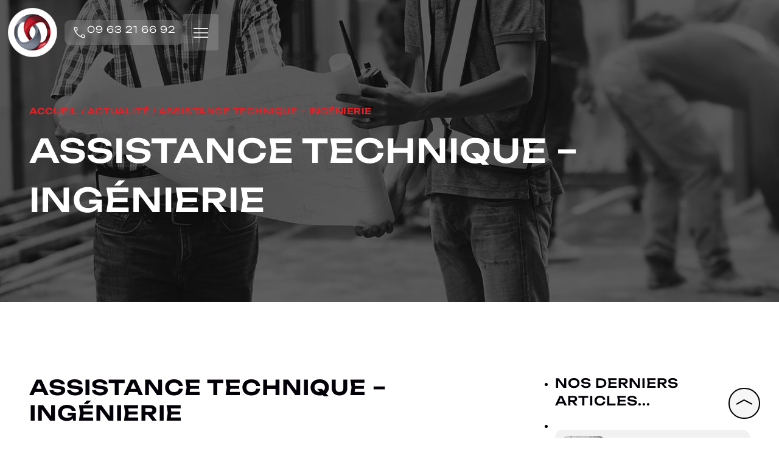

--- FILE ---
content_type: text/html; charset=UTF-8
request_url: https://masterdiag.fr/assistance-technique-ingenierie/
body_size: 28829
content:
<!DOCTYPE html>
<html lang="fr-FR">
<head>
	<meta charset="UTF-8" />
	<meta name="viewport" content="width=device-width, initial-scale=1" />
	<link rel="profile" href="http://gmpg.org/xfn/11" />
	<link rel="pingback" href="https://masterdiag.fr/xmlrpc.php" />
	<meta name='robots' content='index, follow, max-image-preview:large, max-snippet:-1, max-video-preview:-1' />
<script id="cookieyes" type="text/javascript" src="https://cdn-cookieyes.com/client_data/f2d1574e4df0506ac4e294e7/script.js"></script>
	<!-- This site is optimized with the Yoast SEO plugin v26.8 - https://yoast.com/product/yoast-seo-wordpress/ -->
	<title>Assistance technique – ingénierie du bâtiment - Expertise BTP</title>
	<meta name="description" content="Vous cherchez une entreprise proposant une assistance technique – ingénierie dans le bâtiment ? Vous pouvez alors solliciter MASTERDIAG, ..." />
	<link rel="canonical" href="https://masterdiag.fr/assistance-technique-ingenierie/" />
	<meta property="og:locale" content="fr_FR" />
	<meta property="og:type" content="article" />
	<meta property="og:title" content="Assistance technique – ingénierie du bâtiment - Expertise BTP" />
	<meta property="og:description" content="Vous cherchez une entreprise proposant une assistance technique – ingénierie dans le bâtiment ? Vous pouvez alors solliciter MASTERDIAG, ..." />
	<meta property="og:url" content="https://masterdiag.fr/assistance-technique-ingenierie/" />
	<meta property="og:site_name" content="MasterDiag" />
	<meta property="article:published_time" content="2024-09-02T10:04:45+00:00" />
	<meta property="article:modified_time" content="2024-12-13T09:15:25+00:00" />
	<meta property="og:image" content="https://masterdiag.fr/wp-content/uploads/2024/09/Assistance-technique-–-ingenierie.jpg" />
	<meta property="og:image:width" content="1500" />
	<meta property="og:image:height" content="520" />
	<meta property="og:image:type" content="image/jpeg" />
	<meta name="author" content="Adm1nMG" />
	<meta name="twitter:card" content="summary_large_image" />
	<meta name="twitter:label1" content="Écrit par" />
	<meta name="twitter:data1" content="Adm1nMG" />
	<meta name="twitter:label2" content="Durée de lecture estimée" />
	<meta name="twitter:data2" content="6 minutes" />
	<script type="application/ld+json" class="yoast-schema-graph">{"@context":"https://schema.org","@graph":[{"@type":"Article","@id":"https://masterdiag.fr/assistance-technique-ingenierie/#article","isPartOf":{"@id":"https://masterdiag.fr/assistance-technique-ingenierie/"},"author":{"name":"Adm1nMG","@id":"https://masterdiag.fr/#/schema/person/7570be680050fe644924ac8e6b8187c0"},"headline":"Assistance technique – ingénierie","datePublished":"2024-09-02T10:04:45+00:00","dateModified":"2024-12-13T09:15:25+00:00","mainEntityOfPage":{"@id":"https://masterdiag.fr/assistance-technique-ingenierie/"},"wordCount":1183,"publisher":{"@id":"https://masterdiag.fr/#organization"},"image":{"@id":"https://masterdiag.fr/assistance-technique-ingenierie/#primaryimage"},"thumbnailUrl":"https://masterdiag.fr/wp-content/uploads/2024/09/Assistance-technique-–-ingenierie.jpg","articleSection":["Actualité"],"inLanguage":"fr-FR"},{"@type":"WebPage","@id":"https://masterdiag.fr/assistance-technique-ingenierie/","url":"https://masterdiag.fr/assistance-technique-ingenierie/","name":"Assistance technique – ingénierie du bâtiment - Expertise BTP","isPartOf":{"@id":"https://masterdiag.fr/#website"},"primaryImageOfPage":{"@id":"https://masterdiag.fr/assistance-technique-ingenierie/#primaryimage"},"image":{"@id":"https://masterdiag.fr/assistance-technique-ingenierie/#primaryimage"},"thumbnailUrl":"https://masterdiag.fr/wp-content/uploads/2024/09/Assistance-technique-–-ingenierie.jpg","datePublished":"2024-09-02T10:04:45+00:00","dateModified":"2024-12-13T09:15:25+00:00","description":"Vous cherchez une entreprise proposant une assistance technique – ingénierie dans le bâtiment ? Vous pouvez alors solliciter MASTERDIAG, ...","breadcrumb":{"@id":"https://masterdiag.fr/assistance-technique-ingenierie/#breadcrumb"},"inLanguage":"fr-FR","potentialAction":[{"@type":"ReadAction","target":["https://masterdiag.fr/assistance-technique-ingenierie/"]}]},{"@type":"ImageObject","inLanguage":"fr-FR","@id":"https://masterdiag.fr/assistance-technique-ingenierie/#primaryimage","url":"https://masterdiag.fr/wp-content/uploads/2024/09/Assistance-technique-–-ingenierie.jpg","contentUrl":"https://masterdiag.fr/wp-content/uploads/2024/09/Assistance-technique-–-ingenierie.jpg","width":1500,"height":520,"caption":"Assistance technique ingénierie"},{"@type":"BreadcrumbList","@id":"https://masterdiag.fr/assistance-technique-ingenierie/#breadcrumb","itemListElement":[{"@type":"ListItem","position":1,"name":"Accueil","item":"https://masterdiag.fr/"},{"@type":"ListItem","position":2,"name":"Actualité","item":"https://masterdiag.fr/category/actualite/"},{"@type":"ListItem","position":3,"name":"Assistance technique – ingénierie"}]},{"@type":"WebSite","@id":"https://masterdiag.fr/#website","url":"https://masterdiag.fr/","name":"Masterdiag","description":"","publisher":{"@id":"https://masterdiag.fr/#organization"},"potentialAction":[{"@type":"SearchAction","target":{"@type":"EntryPoint","urlTemplate":"https://masterdiag.fr/?s={search_term_string}"},"query-input":{"@type":"PropertyValueSpecification","valueRequired":true,"valueName":"search_term_string"}}],"inLanguage":"fr-FR"},{"@type":"Organization","@id":"https://masterdiag.fr/#organization","name":"Masterdiag","url":"https://masterdiag.fr/","logo":{"@type":"ImageObject","inLanguage":"fr-FR","@id":"https://masterdiag.fr/#/schema/logo/image/","url":"https://masterdiag.fr/wp-content/uploads/2024/08/favicon-masterdiag.png","contentUrl":"https://masterdiag.fr/wp-content/uploads/2024/08/favicon-masterdiag.png","width":216,"height":216,"caption":"Masterdiag"},"image":{"@id":"https://masterdiag.fr/#/schema/logo/image/"},"sameAs":["https://www.linkedin.com/company/masterdiag/"]},{"@type":"Person","@id":"https://masterdiag.fr/#/schema/person/7570be680050fe644924ac8e6b8187c0","name":"Adm1nMG","image":{"@type":"ImageObject","inLanguage":"fr-FR","@id":"https://masterdiag.fr/#/schema/person/image/","url":"https://secure.gravatar.com/avatar/be6e7635320096a2d0a20ec290290f33c317731aeaa8a2429d737c0bdda62dfe?s=96&d=mm&r=g","contentUrl":"https://secure.gravatar.com/avatar/be6e7635320096a2d0a20ec290290f33c317731aeaa8a2429d737c0bdda62dfe?s=96&d=mm&r=g","caption":"Adm1nMG"},"sameAs":["https://masterdiag.fr"],"url":"https://masterdiag.fr/author/adm1nmg/"}]}</script>
	<!-- / Yoast SEO plugin. -->


<link rel='dns-prefetch' href='//masterdiag.fr' />
<link rel="alternate" type="application/rss+xml" title="MasterDiag &raquo; Flux" href="https://masterdiag.fr/feed/" />
<link rel="alternate" type="application/rss+xml" title="MasterDiag &raquo; Flux des commentaires" href="https://masterdiag.fr/comments/feed/" />
<link rel="alternate" type="application/rss+xml" title="MasterDiag &raquo; Assistance technique – ingénierie Flux des commentaires" href="https://masterdiag.fr/assistance-technique-ingenierie/feed/" />
<link rel="alternate" title="oEmbed (JSON)" type="application/json+oembed" href="https://masterdiag.fr/wp-json/oembed/1.0/embed?url=https%3A%2F%2Fmasterdiag.fr%2Fassistance-technique-ingenierie%2F" />
<link rel="alternate" title="oEmbed (XML)" type="text/xml+oembed" href="https://masterdiag.fr/wp-json/oembed/1.0/embed?url=https%3A%2F%2Fmasterdiag.fr%2Fassistance-technique-ingenierie%2F&#038;format=xml" />
<style id='wp-img-auto-sizes-contain-inline-css'>
img:is([sizes=auto i],[sizes^="auto," i]){contain-intrinsic-size:3000px 1500px}
/*# sourceURL=wp-img-auto-sizes-contain-inline-css */
</style>
<link rel='stylesheet' id='hfe-widgets-style-css' href='https://masterdiag.fr/wp-content/plugins/header-footer-elementor/inc/widgets-css/frontend.css?ver=2.3.0' media='all' />
<style id='wp-emoji-styles-inline-css'>

	img.wp-smiley, img.emoji {
		display: inline !important;
		border: none !important;
		box-shadow: none !important;
		height: 1em !important;
		width: 1em !important;
		margin: 0 0.07em !important;
		vertical-align: -0.1em !important;
		background: none !important;
		padding: 0 !important;
	}
/*# sourceURL=wp-emoji-styles-inline-css */
</style>
<link rel='stylesheet' id='wp-block-library-css' href='https://masterdiag.fr/wp-includes/css/dist/block-library/style.min.css?ver=6.9' media='all' />
<style id='classic-theme-styles-inline-css'>
/*! This file is auto-generated */
.wp-block-button__link{color:#fff;background-color:#32373c;border-radius:9999px;box-shadow:none;text-decoration:none;padding:calc(.667em + 2px) calc(1.333em + 2px);font-size:1.125em}.wp-block-file__button{background:#32373c;color:#fff;text-decoration:none}
/*# sourceURL=/wp-includes/css/classic-themes.min.css */
</style>
<style id='global-styles-inline-css'>
:root{--wp--preset--aspect-ratio--square: 1;--wp--preset--aspect-ratio--4-3: 4/3;--wp--preset--aspect-ratio--3-4: 3/4;--wp--preset--aspect-ratio--3-2: 3/2;--wp--preset--aspect-ratio--2-3: 2/3;--wp--preset--aspect-ratio--16-9: 16/9;--wp--preset--aspect-ratio--9-16: 9/16;--wp--preset--color--black: #000000;--wp--preset--color--cyan-bluish-gray: #abb8c3;--wp--preset--color--white: #ffffff;--wp--preset--color--pale-pink: #f78da7;--wp--preset--color--vivid-red: #cf2e2e;--wp--preset--color--luminous-vivid-orange: #ff6900;--wp--preset--color--luminous-vivid-amber: #fcb900;--wp--preset--color--light-green-cyan: #7bdcb5;--wp--preset--color--vivid-green-cyan: #00d084;--wp--preset--color--pale-cyan-blue: #8ed1fc;--wp--preset--color--vivid-cyan-blue: #0693e3;--wp--preset--color--vivid-purple: #9b51e0;--wp--preset--gradient--vivid-cyan-blue-to-vivid-purple: linear-gradient(135deg,rgb(6,147,227) 0%,rgb(155,81,224) 100%);--wp--preset--gradient--light-green-cyan-to-vivid-green-cyan: linear-gradient(135deg,rgb(122,220,180) 0%,rgb(0,208,130) 100%);--wp--preset--gradient--luminous-vivid-amber-to-luminous-vivid-orange: linear-gradient(135deg,rgb(252,185,0) 0%,rgb(255,105,0) 100%);--wp--preset--gradient--luminous-vivid-orange-to-vivid-red: linear-gradient(135deg,rgb(255,105,0) 0%,rgb(207,46,46) 100%);--wp--preset--gradient--very-light-gray-to-cyan-bluish-gray: linear-gradient(135deg,rgb(238,238,238) 0%,rgb(169,184,195) 100%);--wp--preset--gradient--cool-to-warm-spectrum: linear-gradient(135deg,rgb(74,234,220) 0%,rgb(151,120,209) 20%,rgb(207,42,186) 40%,rgb(238,44,130) 60%,rgb(251,105,98) 80%,rgb(254,248,76) 100%);--wp--preset--gradient--blush-light-purple: linear-gradient(135deg,rgb(255,206,236) 0%,rgb(152,150,240) 100%);--wp--preset--gradient--blush-bordeaux: linear-gradient(135deg,rgb(254,205,165) 0%,rgb(254,45,45) 50%,rgb(107,0,62) 100%);--wp--preset--gradient--luminous-dusk: linear-gradient(135deg,rgb(255,203,112) 0%,rgb(199,81,192) 50%,rgb(65,88,208) 100%);--wp--preset--gradient--pale-ocean: linear-gradient(135deg,rgb(255,245,203) 0%,rgb(182,227,212) 50%,rgb(51,167,181) 100%);--wp--preset--gradient--electric-grass: linear-gradient(135deg,rgb(202,248,128) 0%,rgb(113,206,126) 100%);--wp--preset--gradient--midnight: linear-gradient(135deg,rgb(2,3,129) 0%,rgb(40,116,252) 100%);--wp--preset--font-size--small: 13px;--wp--preset--font-size--medium: 20px;--wp--preset--font-size--large: 36px;--wp--preset--font-size--x-large: 42px;--wp--preset--spacing--20: 0.44rem;--wp--preset--spacing--30: 0.67rem;--wp--preset--spacing--40: 1rem;--wp--preset--spacing--50: 1.5rem;--wp--preset--spacing--60: 2.25rem;--wp--preset--spacing--70: 3.38rem;--wp--preset--spacing--80: 5.06rem;--wp--preset--shadow--natural: 6px 6px 9px rgba(0, 0, 0, 0.2);--wp--preset--shadow--deep: 12px 12px 50px rgba(0, 0, 0, 0.4);--wp--preset--shadow--sharp: 6px 6px 0px rgba(0, 0, 0, 0.2);--wp--preset--shadow--outlined: 6px 6px 0px -3px rgb(255, 255, 255), 6px 6px rgb(0, 0, 0);--wp--preset--shadow--crisp: 6px 6px 0px rgb(0, 0, 0);}:where(.is-layout-flex){gap: 0.5em;}:where(.is-layout-grid){gap: 0.5em;}body .is-layout-flex{display: flex;}.is-layout-flex{flex-wrap: wrap;align-items: center;}.is-layout-flex > :is(*, div){margin: 0;}body .is-layout-grid{display: grid;}.is-layout-grid > :is(*, div){margin: 0;}:where(.wp-block-columns.is-layout-flex){gap: 2em;}:where(.wp-block-columns.is-layout-grid){gap: 2em;}:where(.wp-block-post-template.is-layout-flex){gap: 1.25em;}:where(.wp-block-post-template.is-layout-grid){gap: 1.25em;}.has-black-color{color: var(--wp--preset--color--black) !important;}.has-cyan-bluish-gray-color{color: var(--wp--preset--color--cyan-bluish-gray) !important;}.has-white-color{color: var(--wp--preset--color--white) !important;}.has-pale-pink-color{color: var(--wp--preset--color--pale-pink) !important;}.has-vivid-red-color{color: var(--wp--preset--color--vivid-red) !important;}.has-luminous-vivid-orange-color{color: var(--wp--preset--color--luminous-vivid-orange) !important;}.has-luminous-vivid-amber-color{color: var(--wp--preset--color--luminous-vivid-amber) !important;}.has-light-green-cyan-color{color: var(--wp--preset--color--light-green-cyan) !important;}.has-vivid-green-cyan-color{color: var(--wp--preset--color--vivid-green-cyan) !important;}.has-pale-cyan-blue-color{color: var(--wp--preset--color--pale-cyan-blue) !important;}.has-vivid-cyan-blue-color{color: var(--wp--preset--color--vivid-cyan-blue) !important;}.has-vivid-purple-color{color: var(--wp--preset--color--vivid-purple) !important;}.has-black-background-color{background-color: var(--wp--preset--color--black) !important;}.has-cyan-bluish-gray-background-color{background-color: var(--wp--preset--color--cyan-bluish-gray) !important;}.has-white-background-color{background-color: var(--wp--preset--color--white) !important;}.has-pale-pink-background-color{background-color: var(--wp--preset--color--pale-pink) !important;}.has-vivid-red-background-color{background-color: var(--wp--preset--color--vivid-red) !important;}.has-luminous-vivid-orange-background-color{background-color: var(--wp--preset--color--luminous-vivid-orange) !important;}.has-luminous-vivid-amber-background-color{background-color: var(--wp--preset--color--luminous-vivid-amber) !important;}.has-light-green-cyan-background-color{background-color: var(--wp--preset--color--light-green-cyan) !important;}.has-vivid-green-cyan-background-color{background-color: var(--wp--preset--color--vivid-green-cyan) !important;}.has-pale-cyan-blue-background-color{background-color: var(--wp--preset--color--pale-cyan-blue) !important;}.has-vivid-cyan-blue-background-color{background-color: var(--wp--preset--color--vivid-cyan-blue) !important;}.has-vivid-purple-background-color{background-color: var(--wp--preset--color--vivid-purple) !important;}.has-black-border-color{border-color: var(--wp--preset--color--black) !important;}.has-cyan-bluish-gray-border-color{border-color: var(--wp--preset--color--cyan-bluish-gray) !important;}.has-white-border-color{border-color: var(--wp--preset--color--white) !important;}.has-pale-pink-border-color{border-color: var(--wp--preset--color--pale-pink) !important;}.has-vivid-red-border-color{border-color: var(--wp--preset--color--vivid-red) !important;}.has-luminous-vivid-orange-border-color{border-color: var(--wp--preset--color--luminous-vivid-orange) !important;}.has-luminous-vivid-amber-border-color{border-color: var(--wp--preset--color--luminous-vivid-amber) !important;}.has-light-green-cyan-border-color{border-color: var(--wp--preset--color--light-green-cyan) !important;}.has-vivid-green-cyan-border-color{border-color: var(--wp--preset--color--vivid-green-cyan) !important;}.has-pale-cyan-blue-border-color{border-color: var(--wp--preset--color--pale-cyan-blue) !important;}.has-vivid-cyan-blue-border-color{border-color: var(--wp--preset--color--vivid-cyan-blue) !important;}.has-vivid-purple-border-color{border-color: var(--wp--preset--color--vivid-purple) !important;}.has-vivid-cyan-blue-to-vivid-purple-gradient-background{background: var(--wp--preset--gradient--vivid-cyan-blue-to-vivid-purple) !important;}.has-light-green-cyan-to-vivid-green-cyan-gradient-background{background: var(--wp--preset--gradient--light-green-cyan-to-vivid-green-cyan) !important;}.has-luminous-vivid-amber-to-luminous-vivid-orange-gradient-background{background: var(--wp--preset--gradient--luminous-vivid-amber-to-luminous-vivid-orange) !important;}.has-luminous-vivid-orange-to-vivid-red-gradient-background{background: var(--wp--preset--gradient--luminous-vivid-orange-to-vivid-red) !important;}.has-very-light-gray-to-cyan-bluish-gray-gradient-background{background: var(--wp--preset--gradient--very-light-gray-to-cyan-bluish-gray) !important;}.has-cool-to-warm-spectrum-gradient-background{background: var(--wp--preset--gradient--cool-to-warm-spectrum) !important;}.has-blush-light-purple-gradient-background{background: var(--wp--preset--gradient--blush-light-purple) !important;}.has-blush-bordeaux-gradient-background{background: var(--wp--preset--gradient--blush-bordeaux) !important;}.has-luminous-dusk-gradient-background{background: var(--wp--preset--gradient--luminous-dusk) !important;}.has-pale-ocean-gradient-background{background: var(--wp--preset--gradient--pale-ocean) !important;}.has-electric-grass-gradient-background{background: var(--wp--preset--gradient--electric-grass) !important;}.has-midnight-gradient-background{background: var(--wp--preset--gradient--midnight) !important;}.has-small-font-size{font-size: var(--wp--preset--font-size--small) !important;}.has-medium-font-size{font-size: var(--wp--preset--font-size--medium) !important;}.has-large-font-size{font-size: var(--wp--preset--font-size--large) !important;}.has-x-large-font-size{font-size: var(--wp--preset--font-size--x-large) !important;}
:where(.wp-block-post-template.is-layout-flex){gap: 1.25em;}:where(.wp-block-post-template.is-layout-grid){gap: 1.25em;}
:where(.wp-block-term-template.is-layout-flex){gap: 1.25em;}:where(.wp-block-term-template.is-layout-grid){gap: 1.25em;}
:where(.wp-block-columns.is-layout-flex){gap: 2em;}:where(.wp-block-columns.is-layout-grid){gap: 2em;}
:root :where(.wp-block-pullquote){font-size: 1.5em;line-height: 1.6;}
/*# sourceURL=global-styles-inline-css */
</style>
<link rel='stylesheet' id='contact-form-7-css' href='https://masterdiag.fr/wp-content/plugins/contact-form-7/includes/css/styles.css?ver=6.1.4' media='all' />
<link rel='stylesheet' id='rt-fontawsome-css' href='https://masterdiag.fr/wp-content/plugins/the-post-grid/assets/vendor/font-awesome/css/font-awesome.min.css?ver=7.8.8' media='all' />
<link rel='stylesheet' id='rt-tpg-css' href='https://masterdiag.fr/wp-content/plugins/the-post-grid/assets/css/thepostgrid.min.css?ver=7.8.8' media='all' />
<link rel='stylesheet' id='hfe-style-css' href='https://masterdiag.fr/wp-content/plugins/header-footer-elementor/assets/css/header-footer-elementor.css?ver=2.3.0' media='all' />
<link rel='stylesheet' id='elementor-frontend-css' href='https://masterdiag.fr/wp-content/uploads/elementor/css/custom-frontend.min.css?ver=1769225042' media='all' />
<link rel='stylesheet' id='elementor-post-6-css' href='https://masterdiag.fr/wp-content/uploads/elementor/css/post-6.css?ver=1769225042' media='all' />
<link rel='stylesheet' id='elementor-post-3516-css' href='https://masterdiag.fr/wp-content/uploads/elementor/css/post-3516.css?ver=1769225042' media='all' />
<link rel='stylesheet' id='elementor-post-687-css' href='https://masterdiag.fr/wp-content/uploads/elementor/css/post-687.css?ver=1769225042' media='all' />
<link rel='stylesheet' id='hello-elementor-css' href='https://masterdiag.fr/wp-content/themes/hello-elementor/style.min.css?ver=3.1.1' media='all' />
<link rel='stylesheet' id='hello-elementor-theme-style-css' href='https://masterdiag.fr/wp-content/themes/hello-elementor/theme.min.css?ver=3.1.1' media='all' />
<link rel='stylesheet' id='hello-elementor-header-footer-css' href='https://masterdiag.fr/wp-content/themes/hello-elementor/header-footer.min.css?ver=3.1.1' media='all' />
<link rel='stylesheet' id='hfe-elementor-icons-css' href='https://masterdiag.fr/wp-content/plugins/elementor/assets/lib/eicons/css/elementor-icons.min.css?ver=5.34.0' media='all' />
<link rel='stylesheet' id='hfe-icons-list-css' href='https://masterdiag.fr/wp-content/plugins/elementor/assets/css/widget-icon-list.min.css?ver=3.24.3' media='all' />
<link rel='stylesheet' id='hfe-social-icons-css' href='https://masterdiag.fr/wp-content/plugins/elementor/assets/css/widget-social-icons.min.css?ver=3.24.0' media='all' />
<link rel='stylesheet' id='hfe-social-share-icons-brands-css' href='https://masterdiag.fr/wp-content/plugins/elementor/assets/lib/font-awesome/css/brands.css?ver=5.15.3' media='all' />
<link rel='stylesheet' id='hfe-social-share-icons-fontawesome-css' href='https://masterdiag.fr/wp-content/plugins/elementor/assets/lib/font-awesome/css/fontawesome.css?ver=5.15.3' media='all' />
<link rel='stylesheet' id='hfe-nav-menu-icons-css' href='https://masterdiag.fr/wp-content/plugins/elementor/assets/lib/font-awesome/css/solid.css?ver=5.15.3' media='all' />
<link rel='stylesheet' id='hello-elementor-child-style-css' href='https://masterdiag.fr/wp-content/themes/hello-elementor-child/style.css?ver=2.0.0' media='all' />
<link rel='stylesheet' id='elementor-gf-local-unbounded-css' href='https://masterdiag.fr/wp-content/uploads/elementor/google-fonts/css/unbounded.css?ver=1742225038' media='all' />
<link rel='stylesheet' id='elementor-gf-local-rubik-css' href='https://masterdiag.fr/wp-content/uploads/elementor/google-fonts/css/rubik.css?ver=1742225041' media='all' />
<script src="https://masterdiag.fr/wp-includes/js/jquery/jquery.min.js?ver=3.7.1" id="jquery-core-js"></script>
<script src="https://masterdiag.fr/wp-includes/js/jquery/jquery-migrate.min.js?ver=3.4.1" id="jquery-migrate-js"></script>
<script id="jquery-js-after">
!function($){"use strict";$(document).ready(function(){$(this).scrollTop()>100&&$(".hfe-scroll-to-top-wrap").removeClass("hfe-scroll-to-top-hide"),$(window).scroll(function(){$(this).scrollTop()<100?$(".hfe-scroll-to-top-wrap").fadeOut(300):$(".hfe-scroll-to-top-wrap").fadeIn(300)}),$(".hfe-scroll-to-top-wrap").on("click",function(){$("html, body").animate({scrollTop:0},300);return!1})})}(jQuery);
//# sourceURL=jquery-js-after
</script>
<link rel="https://api.w.org/" href="https://masterdiag.fr/wp-json/" /><link rel="alternate" title="JSON" type="application/json" href="https://masterdiag.fr/wp-json/wp/v2/posts/2197" /><link rel="EditURI" type="application/rsd+xml" title="RSD" href="https://masterdiag.fr/xmlrpc.php?rsd" />
<meta name="generator" content="WordPress 6.9" />
<link rel='shortlink' href='https://masterdiag.fr/?p=2197' />

		<!-- GA Google Analytics @ https://m0n.co/ga -->
		<script async src="https://www.googletagmanager.com/gtag/js?id=G-0ETV72323R"></script>
		<script>
			window.dataLayer = window.dataLayer || [];
			function gtag(){dataLayer.push(arguments);}
			gtag('js', new Date());
			gtag('config', 'G-0ETV72323R');
		</script>

	        <style>
            :root {
                --tpg-primary-color: #0d6efd;
                --tpg-secondary-color: #0654c4;
                --tpg-primary-light: #c4d0ff
            }

                        body .rt-tpg-container .rt-loading,
            body #bottom-script-loader .rt-ball-clip-rotate {
                color: #0367bf !important;
            }

                    </style>
		<meta name="generator" content="Elementor 3.34.2; features: e_font_icon_svg, additional_custom_breakpoints; settings: css_print_method-external, google_font-enabled, font_display-swap">
			<style>
				.e-con.e-parent:nth-of-type(n+4):not(.e-lazyloaded):not(.e-no-lazyload),
				.e-con.e-parent:nth-of-type(n+4):not(.e-lazyloaded):not(.e-no-lazyload) * {
					background-image: none !important;
				}
				@media screen and (max-height: 1024px) {
					.e-con.e-parent:nth-of-type(n+3):not(.e-lazyloaded):not(.e-no-lazyload),
					.e-con.e-parent:nth-of-type(n+3):not(.e-lazyloaded):not(.e-no-lazyload) * {
						background-image: none !important;
					}
				}
				@media screen and (max-height: 640px) {
					.e-con.e-parent:nth-of-type(n+2):not(.e-lazyloaded):not(.e-no-lazyload),
					.e-con.e-parent:nth-of-type(n+2):not(.e-lazyloaded):not(.e-no-lazyload) * {
						background-image: none !important;
					}
				}
			</style>
			<link rel="icon" href="https://masterdiag.fr/wp-content/uploads/2024/08/favicon-masterdiag-150x150.png" sizes="32x32" />
<link rel="icon" href="https://masterdiag.fr/wp-content/uploads/2024/08/favicon-masterdiag.png" sizes="192x192" />
<link rel="apple-touch-icon" href="https://masterdiag.fr/wp-content/uploads/2024/08/favicon-masterdiag.png" />
<meta name="msapplication-TileImage" content="https://masterdiag.fr/wp-content/uploads/2024/08/favicon-masterdiag.png" />
</head>

<body class="wp-singular post-template post-template-template-parts post-template-singlebar post-template-template-partssinglebar-php single single-post postid-2197 single-format-standard wp-custom-logo wp-theme-hello-elementor wp-child-theme-hello-elementor-child rttpg rttpg-7.8.8 radius-frontend rttpg-body-wrap ehf-header ehf-footer ehf-template-hello-elementor ehf-stylesheet-hello-elementor-child elementor-default elementor-kit-6">
<div id="page" class="hfeed site">

		<header id="masthead" itemscope="itemscope" itemtype="https://schema.org/WPHeader">
			<p class="main-title bhf-hidden" itemprop="headline"><a href="https://masterdiag.fr" title="MasterDiag" rel="home">MasterDiag</a></p>
					<div data-elementor-type="wp-post" data-elementor-id="3516" class="elementor elementor-3516">
				<div class="elementor-element elementor-element-31e8626 e-con-full scroll-background elementor-hidden-laptop elementor-hidden-tablet_extra elementor-hidden-tablet elementor-hidden-mobile_extra elementor-hidden-mobile e-flex e-con e-parent" data-id="31e8626" data-element_type="container" data-settings="{&quot;background_background&quot;:&quot;classic&quot;}">
				<div class="elementor-element elementor-element-cd0f407 elementor-widget-mobile__width-initial elementor-widget elementor-widget-image" data-id="cd0f407" data-element_type="widget" id="logo" data-widget_type="image.default">
				<div class="elementor-widget-container">
																<a href="https://masterdiag.fr/">
							<img width="216" height="216" src="https://masterdiag.fr/wp-content/uploads/2024/08/favicon-masterdiag.png" class="attachment-large size-large wp-image-41" alt="Favicon Masterdiag" srcset="https://masterdiag.fr/wp-content/uploads/2024/08/favicon-masterdiag.png 216w, https://masterdiag.fr/wp-content/uploads/2024/08/favicon-masterdiag-150x150.png 150w" sizes="(max-width: 216px) 100vw, 216px" />								</a>
															</div>
				</div>
				<div class="elementor-element elementor-element-1e7d501 hfe-submenu-icon-plus hfe-nav-menu__align-left hfe-submenu-animation-none hfe-link-redirect-child hfe-nav-menu__breakpoint-tablet elementor-widget elementor-widget-navigation-menu" data-id="1e7d501" data-element_type="widget" data-settings="{&quot;menu_space_between&quot;:{&quot;unit&quot;:&quot;px&quot;,&quot;size&quot;:24,&quot;sizes&quot;:[]},&quot;width_dropdown_item&quot;:{&quot;unit&quot;:&quot;px&quot;,&quot;size&quot;:266,&quot;sizes&quot;:[]},&quot;padding_horizontal_dropdown_item&quot;:{&quot;unit&quot;:&quot;px&quot;,&quot;size&quot;:17,&quot;sizes&quot;:[]},&quot;distance_from_menu&quot;:{&quot;unit&quot;:&quot;px&quot;,&quot;size&quot;:31,&quot;sizes&quot;:[]},&quot;padding_horizontal_menu_item&quot;:{&quot;unit&quot;:&quot;px&quot;,&quot;size&quot;:15,&quot;sizes&quot;:[]},&quot;padding_horizontal_menu_item_laptop&quot;:{&quot;unit&quot;:&quot;px&quot;,&quot;size&quot;:&quot;&quot;,&quot;sizes&quot;:[]},&quot;padding_horizontal_menu_item_tablet_extra&quot;:{&quot;unit&quot;:&quot;px&quot;,&quot;size&quot;:&quot;&quot;,&quot;sizes&quot;:[]},&quot;padding_horizontal_menu_item_tablet&quot;:{&quot;unit&quot;:&quot;px&quot;,&quot;size&quot;:&quot;&quot;,&quot;sizes&quot;:[]},&quot;padding_horizontal_menu_item_mobile_extra&quot;:{&quot;unit&quot;:&quot;px&quot;,&quot;size&quot;:&quot;&quot;,&quot;sizes&quot;:[]},&quot;padding_horizontal_menu_item_mobile&quot;:{&quot;unit&quot;:&quot;px&quot;,&quot;size&quot;:&quot;&quot;,&quot;sizes&quot;:[]},&quot;padding_vertical_menu_item&quot;:{&quot;unit&quot;:&quot;px&quot;,&quot;size&quot;:15,&quot;sizes&quot;:[]},&quot;padding_vertical_menu_item_laptop&quot;:{&quot;unit&quot;:&quot;px&quot;,&quot;size&quot;:&quot;&quot;,&quot;sizes&quot;:[]},&quot;padding_vertical_menu_item_tablet_extra&quot;:{&quot;unit&quot;:&quot;px&quot;,&quot;size&quot;:&quot;&quot;,&quot;sizes&quot;:[]},&quot;padding_vertical_menu_item_tablet&quot;:{&quot;unit&quot;:&quot;px&quot;,&quot;size&quot;:&quot;&quot;,&quot;sizes&quot;:[]},&quot;padding_vertical_menu_item_mobile_extra&quot;:{&quot;unit&quot;:&quot;px&quot;,&quot;size&quot;:&quot;&quot;,&quot;sizes&quot;:[]},&quot;padding_vertical_menu_item_mobile&quot;:{&quot;unit&quot;:&quot;px&quot;,&quot;size&quot;:&quot;&quot;,&quot;sizes&quot;:[]},&quot;menu_space_between_laptop&quot;:{&quot;unit&quot;:&quot;px&quot;,&quot;size&quot;:&quot;&quot;,&quot;sizes&quot;:[]},&quot;menu_space_between_tablet_extra&quot;:{&quot;unit&quot;:&quot;px&quot;,&quot;size&quot;:&quot;&quot;,&quot;sizes&quot;:[]},&quot;menu_space_between_tablet&quot;:{&quot;unit&quot;:&quot;px&quot;,&quot;size&quot;:&quot;&quot;,&quot;sizes&quot;:[]},&quot;menu_space_between_mobile_extra&quot;:{&quot;unit&quot;:&quot;px&quot;,&quot;size&quot;:&quot;&quot;,&quot;sizes&quot;:[]},&quot;menu_space_between_mobile&quot;:{&quot;unit&quot;:&quot;px&quot;,&quot;size&quot;:&quot;&quot;,&quot;sizes&quot;:[]},&quot;menu_row_space&quot;:{&quot;unit&quot;:&quot;px&quot;,&quot;size&quot;:&quot;&quot;,&quot;sizes&quot;:[]},&quot;menu_row_space_laptop&quot;:{&quot;unit&quot;:&quot;px&quot;,&quot;size&quot;:&quot;&quot;,&quot;sizes&quot;:[]},&quot;menu_row_space_tablet_extra&quot;:{&quot;unit&quot;:&quot;px&quot;,&quot;size&quot;:&quot;&quot;,&quot;sizes&quot;:[]},&quot;menu_row_space_tablet&quot;:{&quot;unit&quot;:&quot;px&quot;,&quot;size&quot;:&quot;&quot;,&quot;sizes&quot;:[]},&quot;menu_row_space_mobile_extra&quot;:{&quot;unit&quot;:&quot;px&quot;,&quot;size&quot;:&quot;&quot;,&quot;sizes&quot;:[]},&quot;menu_row_space_mobile&quot;:{&quot;unit&quot;:&quot;px&quot;,&quot;size&quot;:&quot;&quot;,&quot;sizes&quot;:[]},&quot;dropdown_border_radius&quot;:{&quot;unit&quot;:&quot;px&quot;,&quot;top&quot;:&quot;&quot;,&quot;right&quot;:&quot;&quot;,&quot;bottom&quot;:&quot;&quot;,&quot;left&quot;:&quot;&quot;,&quot;isLinked&quot;:true},&quot;dropdown_border_radius_laptop&quot;:{&quot;unit&quot;:&quot;px&quot;,&quot;top&quot;:&quot;&quot;,&quot;right&quot;:&quot;&quot;,&quot;bottom&quot;:&quot;&quot;,&quot;left&quot;:&quot;&quot;,&quot;isLinked&quot;:true},&quot;dropdown_border_radius_tablet_extra&quot;:{&quot;unit&quot;:&quot;px&quot;,&quot;top&quot;:&quot;&quot;,&quot;right&quot;:&quot;&quot;,&quot;bottom&quot;:&quot;&quot;,&quot;left&quot;:&quot;&quot;,&quot;isLinked&quot;:true},&quot;dropdown_border_radius_tablet&quot;:{&quot;unit&quot;:&quot;px&quot;,&quot;top&quot;:&quot;&quot;,&quot;right&quot;:&quot;&quot;,&quot;bottom&quot;:&quot;&quot;,&quot;left&quot;:&quot;&quot;,&quot;isLinked&quot;:true},&quot;dropdown_border_radius_mobile_extra&quot;:{&quot;unit&quot;:&quot;px&quot;,&quot;top&quot;:&quot;&quot;,&quot;right&quot;:&quot;&quot;,&quot;bottom&quot;:&quot;&quot;,&quot;left&quot;:&quot;&quot;,&quot;isLinked&quot;:true},&quot;dropdown_border_radius_mobile&quot;:{&quot;unit&quot;:&quot;px&quot;,&quot;top&quot;:&quot;&quot;,&quot;right&quot;:&quot;&quot;,&quot;bottom&quot;:&quot;&quot;,&quot;left&quot;:&quot;&quot;,&quot;isLinked&quot;:true},&quot;width_dropdown_item_laptop&quot;:{&quot;unit&quot;:&quot;px&quot;,&quot;size&quot;:&quot;&quot;,&quot;sizes&quot;:[]},&quot;width_dropdown_item_tablet_extra&quot;:{&quot;unit&quot;:&quot;px&quot;,&quot;size&quot;:&quot;&quot;,&quot;sizes&quot;:[]},&quot;width_dropdown_item_tablet&quot;:{&quot;unit&quot;:&quot;px&quot;,&quot;size&quot;:&quot;&quot;,&quot;sizes&quot;:[]},&quot;width_dropdown_item_mobile_extra&quot;:{&quot;unit&quot;:&quot;px&quot;,&quot;size&quot;:&quot;&quot;,&quot;sizes&quot;:[]},&quot;width_dropdown_item_mobile&quot;:{&quot;unit&quot;:&quot;px&quot;,&quot;size&quot;:&quot;&quot;,&quot;sizes&quot;:[]},&quot;padding_horizontal_dropdown_item_laptop&quot;:{&quot;unit&quot;:&quot;px&quot;,&quot;size&quot;:&quot;&quot;,&quot;sizes&quot;:[]},&quot;padding_horizontal_dropdown_item_tablet_extra&quot;:{&quot;unit&quot;:&quot;px&quot;,&quot;size&quot;:&quot;&quot;,&quot;sizes&quot;:[]},&quot;padding_horizontal_dropdown_item_tablet&quot;:{&quot;unit&quot;:&quot;px&quot;,&quot;size&quot;:&quot;&quot;,&quot;sizes&quot;:[]},&quot;padding_horizontal_dropdown_item_mobile_extra&quot;:{&quot;unit&quot;:&quot;px&quot;,&quot;size&quot;:&quot;&quot;,&quot;sizes&quot;:[]},&quot;padding_horizontal_dropdown_item_mobile&quot;:{&quot;unit&quot;:&quot;px&quot;,&quot;size&quot;:&quot;&quot;,&quot;sizes&quot;:[]},&quot;padding_vertical_dropdown_item&quot;:{&quot;unit&quot;:&quot;px&quot;,&quot;size&quot;:15,&quot;sizes&quot;:[]},&quot;padding_vertical_dropdown_item_laptop&quot;:{&quot;unit&quot;:&quot;px&quot;,&quot;size&quot;:&quot;&quot;,&quot;sizes&quot;:[]},&quot;padding_vertical_dropdown_item_tablet_extra&quot;:{&quot;unit&quot;:&quot;px&quot;,&quot;size&quot;:&quot;&quot;,&quot;sizes&quot;:[]},&quot;padding_vertical_dropdown_item_tablet&quot;:{&quot;unit&quot;:&quot;px&quot;,&quot;size&quot;:&quot;&quot;,&quot;sizes&quot;:[]},&quot;padding_vertical_dropdown_item_mobile_extra&quot;:{&quot;unit&quot;:&quot;px&quot;,&quot;size&quot;:&quot;&quot;,&quot;sizes&quot;:[]},&quot;padding_vertical_dropdown_item_mobile&quot;:{&quot;unit&quot;:&quot;px&quot;,&quot;size&quot;:&quot;&quot;,&quot;sizes&quot;:[]},&quot;distance_from_menu_laptop&quot;:{&quot;unit&quot;:&quot;px&quot;,&quot;size&quot;:&quot;&quot;,&quot;sizes&quot;:[]},&quot;distance_from_menu_tablet_extra&quot;:{&quot;unit&quot;:&quot;px&quot;,&quot;size&quot;:&quot;&quot;,&quot;sizes&quot;:[]},&quot;distance_from_menu_tablet&quot;:{&quot;unit&quot;:&quot;px&quot;,&quot;size&quot;:&quot;&quot;,&quot;sizes&quot;:[]},&quot;distance_from_menu_mobile_extra&quot;:{&quot;unit&quot;:&quot;px&quot;,&quot;size&quot;:&quot;&quot;,&quot;sizes&quot;:[]},&quot;distance_from_menu_mobile&quot;:{&quot;unit&quot;:&quot;px&quot;,&quot;size&quot;:&quot;&quot;,&quot;sizes&quot;:[]},&quot;toggle_size&quot;:{&quot;unit&quot;:&quot;px&quot;,&quot;size&quot;:&quot;&quot;,&quot;sizes&quot;:[]},&quot;toggle_size_laptop&quot;:{&quot;unit&quot;:&quot;px&quot;,&quot;size&quot;:&quot;&quot;,&quot;sizes&quot;:[]},&quot;toggle_size_tablet_extra&quot;:{&quot;unit&quot;:&quot;px&quot;,&quot;size&quot;:&quot;&quot;,&quot;sizes&quot;:[]},&quot;toggle_size_tablet&quot;:{&quot;unit&quot;:&quot;px&quot;,&quot;size&quot;:&quot;&quot;,&quot;sizes&quot;:[]},&quot;toggle_size_mobile_extra&quot;:{&quot;unit&quot;:&quot;px&quot;,&quot;size&quot;:&quot;&quot;,&quot;sizes&quot;:[]},&quot;toggle_size_mobile&quot;:{&quot;unit&quot;:&quot;px&quot;,&quot;size&quot;:&quot;&quot;,&quot;sizes&quot;:[]},&quot;toggle_border_width&quot;:{&quot;unit&quot;:&quot;px&quot;,&quot;size&quot;:&quot;&quot;,&quot;sizes&quot;:[]},&quot;toggle_border_width_laptop&quot;:{&quot;unit&quot;:&quot;px&quot;,&quot;size&quot;:&quot;&quot;,&quot;sizes&quot;:[]},&quot;toggle_border_width_tablet_extra&quot;:{&quot;unit&quot;:&quot;px&quot;,&quot;size&quot;:&quot;&quot;,&quot;sizes&quot;:[]},&quot;toggle_border_width_tablet&quot;:{&quot;unit&quot;:&quot;px&quot;,&quot;size&quot;:&quot;&quot;,&quot;sizes&quot;:[]},&quot;toggle_border_width_mobile_extra&quot;:{&quot;unit&quot;:&quot;px&quot;,&quot;size&quot;:&quot;&quot;,&quot;sizes&quot;:[]},&quot;toggle_border_width_mobile&quot;:{&quot;unit&quot;:&quot;px&quot;,&quot;size&quot;:&quot;&quot;,&quot;sizes&quot;:[]},&quot;toggle_border_radius&quot;:{&quot;unit&quot;:&quot;px&quot;,&quot;size&quot;:&quot;&quot;,&quot;sizes&quot;:[]},&quot;toggle_border_radius_laptop&quot;:{&quot;unit&quot;:&quot;px&quot;,&quot;size&quot;:&quot;&quot;,&quot;sizes&quot;:[]},&quot;toggle_border_radius_tablet_extra&quot;:{&quot;unit&quot;:&quot;px&quot;,&quot;size&quot;:&quot;&quot;,&quot;sizes&quot;:[]},&quot;toggle_border_radius_tablet&quot;:{&quot;unit&quot;:&quot;px&quot;,&quot;size&quot;:&quot;&quot;,&quot;sizes&quot;:[]},&quot;toggle_border_radius_mobile_extra&quot;:{&quot;unit&quot;:&quot;px&quot;,&quot;size&quot;:&quot;&quot;,&quot;sizes&quot;:[]},&quot;toggle_border_radius_mobile&quot;:{&quot;unit&quot;:&quot;px&quot;,&quot;size&quot;:&quot;&quot;,&quot;sizes&quot;:[]}}" data-widget_type="navigation-menu.default">
				<div class="elementor-widget-container">
								<div class="hfe-nav-menu hfe-layout-horizontal hfe-nav-menu-layout horizontal hfe-pointer__none" data-layout="horizontal">
				<div role="button" class="hfe-nav-menu__toggle elementor-clickable">
					<span class="screen-reader-text">Menu</span>
					<div class="hfe-nav-menu-icon">
						<svg aria-hidden="true"  class="e-font-icon-svg e-fas-align-justify" viewBox="0 0 448 512" xmlns="http://www.w3.org/2000/svg"><path d="M432 416H16a16 16 0 0 0-16 16v32a16 16 0 0 0 16 16h416a16 16 0 0 0 16-16v-32a16 16 0 0 0-16-16zm0-128H16a16 16 0 0 0-16 16v32a16 16 0 0 0 16 16h416a16 16 0 0 0 16-16v-32a16 16 0 0 0-16-16zm0-128H16a16 16 0 0 0-16 16v32a16 16 0 0 0 16 16h416a16 16 0 0 0 16-16v-32a16 16 0 0 0-16-16zm0-128H16A16 16 0 0 0 0 48v32a16 16 0 0 0 16 16h416a16 16 0 0 0 16-16V48a16 16 0 0 0-16-16z"></path></svg>					</div>
				</div>
				<nav class="hfe-nav-menu__layout-horizontal hfe-nav-menu__submenu-plus" data-toggle-icon="&lt;svg aria-hidden=&quot;true&quot; tabindex=&quot;0&quot; class=&quot;e-font-icon-svg e-fas-align-justify&quot; viewBox=&quot;0 0 448 512&quot; xmlns=&quot;http://www.w3.org/2000/svg&quot;&gt;&lt;path d=&quot;M432 416H16a16 16 0 0 0-16 16v32a16 16 0 0 0 16 16h416a16 16 0 0 0 16-16v-32a16 16 0 0 0-16-16zm0-128H16a16 16 0 0 0-16 16v32a16 16 0 0 0 16 16h416a16 16 0 0 0 16-16v-32a16 16 0 0 0-16-16zm0-128H16a16 16 0 0 0-16 16v32a16 16 0 0 0 16 16h416a16 16 0 0 0 16-16v-32a16 16 0 0 0-16-16zm0-128H16A16 16 0 0 0 0 48v32a16 16 0 0 0 16 16h416a16 16 0 0 0 16-16V48a16 16 0 0 0-16-16z&quot;&gt;&lt;/path&gt;&lt;/svg&gt;" data-close-icon="&lt;svg aria-hidden=&quot;true&quot; tabindex=&quot;0&quot; class=&quot;e-font-icon-svg e-far-window-close&quot; viewBox=&quot;0 0 512 512&quot; xmlns=&quot;http://www.w3.org/2000/svg&quot;&gt;&lt;path d=&quot;M464 32H48C21.5 32 0 53.5 0 80v352c0 26.5 21.5 48 48 48h416c26.5 0 48-21.5 48-48V80c0-26.5-21.5-48-48-48zm0 394c0 3.3-2.7 6-6 6H54c-3.3 0-6-2.7-6-6V86c0-3.3 2.7-6 6-6h404c3.3 0 6 2.7 6 6v340zM356.5 194.6L295.1 256l61.4 61.4c4.6 4.6 4.6 12.1 0 16.8l-22.3 22.3c-4.6 4.6-12.1 4.6-16.8 0L256 295.1l-61.4 61.4c-4.6 4.6-12.1 4.6-16.8 0l-22.3-22.3c-4.6-4.6-4.6-12.1 0-16.8l61.4-61.4-61.4-61.4c-4.6-4.6-4.6-12.1 0-16.8l22.3-22.3c4.6-4.6 12.1-4.6 16.8 0l61.4 61.4 61.4-61.4c4.6-4.6 12.1-4.6 16.8 0l22.3 22.3c4.7 4.6 4.7 12.1 0 16.8z&quot;&gt;&lt;/path&gt;&lt;/svg&gt;" data-full-width="yes">
					<ul id="menu-1-1e7d501" class="hfe-nav-menu"><li id="menu-item-46" class="menu-item menu-item-type-custom menu-item-object-custom menu-item-has-children parent hfe-has-submenu hfe-creative-menu"><div class="hfe-has-submenu-container"><a href="#" class = "hfe-menu-item">Diagnostic<span class='hfe-menu-toggle sub-arrow hfe-menu-child-0'><i class='fa'></i></span></a></div>
<ul class="sub-menu">
	<li id="menu-item-981" class="menu-item menu-item-type-post_type menu-item-object-page hfe-creative-menu"><a href="https://masterdiag.fr/diagnostic-structure/" class = "hfe-sub-menu-item">Diagnostic structurel</a></li>
	<li id="menu-item-1426" class="menu-item menu-item-type-post_type menu-item-object-page hfe-creative-menu"><a href="https://masterdiag.fr/inspection-visuelle-expertise-douvrages/" class = "hfe-sub-menu-item">Inspection visuelle</a></li>
	<li id="menu-item-1468" class="menu-item menu-item-type-post_type menu-item-object-page hfe-creative-menu"><a href="https://masterdiag.fr/sondages-structuraux-essais/" class = "hfe-sub-menu-item">Sondages structuraux</a></li>
	<li id="menu-item-1669" class="menu-item menu-item-type-post_type menu-item-object-page hfe-creative-menu"><a href="https://masterdiag.fr/analyse-materiaux-laboratoire/" class = "hfe-sub-menu-item">Analyse des matériaux en laboratoire</a></li>
	<li id="menu-item-1691" class="menu-item menu-item-type-post_type menu-item-object-page hfe-creative-menu"><a href="https://masterdiag.fr/ingenierie-travaux-de-rehabilitation/" class = "hfe-sub-menu-item">Ingénierie réhabilitation</a></li>
	<li id="menu-item-1732" class="menu-item menu-item-type-post_type menu-item-object-page hfe-creative-menu"><a href="https://masterdiag.fr/assistance-technique-travaux-de-rehabilitation/" class = "hfe-sub-menu-item">Assistance technique BTP</a></li>
</ul>
</li>
<li id="menu-item-47" class="menu-item menu-item-type-custom menu-item-object-custom menu-item-has-children parent hfe-has-submenu hfe-creative-menu"><div class="hfe-has-submenu-container"><a href="#" class = "hfe-menu-item">Essais et Contrôles<span class='hfe-menu-toggle sub-arrow hfe-menu-child-0'><i class='fa'></i></span></a></div>
<ul class="sub-menu">
	<li id="menu-item-1751" class="menu-item menu-item-type-post_type menu-item-object-page hfe-creative-menu"><a href="https://masterdiag.fr/de-chargement-de-plancher/" class = "hfe-sub-menu-item">Essai de chargement</a></li>
	<li id="menu-item-1778" class="menu-item menu-item-type-post_type menu-item-object-page hfe-creative-menu"><a href="https://masterdiag.fr/essais-sur-beton/" class = "hfe-sub-menu-item">Essais sur béton frais ou béton durci</a></li>
	<li id="menu-item-1796" class="menu-item menu-item-type-post_type menu-item-object-page hfe-creative-menu"><a href="https://masterdiag.fr/controle-fondations-profondes/" class = "hfe-sub-menu-item">Contrôle des fondations profondes</a></li>
	<li id="menu-item-1799" class="menu-item menu-item-type-post_type menu-item-object-page hfe-creative-menu"><a href="https://masterdiag.fr/controle-de-chaussee-plateforme/" class = "hfe-sub-menu-item">Contrôle de chaussée et plateforme</a></li>
</ul>
</li>
<li id="menu-item-48" class="menu-item menu-item-type-custom menu-item-object-custom menu-item-has-children parent hfe-has-submenu hfe-creative-menu"><div class="hfe-has-submenu-container"><a href="#" class = "hfe-menu-item">Missions géotechniques<span class='hfe-menu-toggle sub-arrow hfe-menu-child-0'><i class='fa'></i></span></a></div>
<ul class="sub-menu">
	<li id="menu-item-1836" class="menu-item menu-item-type-post_type menu-item-object-page hfe-creative-menu"><a href="https://masterdiag.fr/missions-geotechniques/" class = "hfe-sub-menu-item">Missions G1 à G5</a></li>
	<li id="menu-item-1854" class="menu-item menu-item-type-post_type menu-item-object-page hfe-creative-menu"><a href="https://masterdiag.fr/etude-de-sol-obligatoire-la-loi-elan/" class = "hfe-sub-menu-item">Étude de sol obligatoire : la loi Elan</a></li>
</ul>
</li>
<li id="menu-item-1993" class="menu-item menu-item-type-post_type menu-item-object-page parent hfe-creative-menu"><a href="https://masterdiag.fr/diagnostic-structurel-nos-references/" class = "hfe-menu-item">Références</a></li>
<li id="menu-item-1877" class="menu-item menu-item-type-post_type menu-item-object-page parent hfe-creative-menu"><a href="https://masterdiag.fr/contactez-masterdiag/" class = "hfe-menu-item">Contact</a></li>
</ul> 
				</nav>
			</div>
							</div>
				</div>
				<div class="elementor-element elementor-element-35712d1 blur elementor-widget-mobile__width-auto elementor-widget elementor-widget-button" data-id="35712d1" data-element_type="widget" id="tel-header" data-widget_type="button.default">
				<div class="elementor-widget-container">
									<div class="elementor-button-wrapper">
					<a class="elementor-button elementor-button-link elementor-size-sm" href="tel:0963216692">
						<span class="elementor-button-content-wrapper">
						<span class="elementor-button-icon">
				<svg xmlns="http://www.w3.org/2000/svg" height="40px" viewBox="0 -960 960 960" width="40px" fill="#fff"><path d="M776.13-140q-108.62 0-221.99-53.32T343.71-343.9q-97.07-97.25-150.39-210.43Q140-667.51 140-776.13q0-18.8 12.43-31.33Q164.85-820 183.49-820h119.57q15.48 0 26.52 10.09 11.03 10.09 15.01 25.71l23.54 110.68q2.18 15.55-1 27.52-3.18 11.97-11.85 20.13l-93.72 91.25q25.29 44.24 54.68 82.48 29.4 38.24 63.61 72.22 35.89 36.56 76.36 67.1 40.46 30.54 86.84 55.92l90.44-92.43q9.79-10.59 22.5-14.44 12.71-3.84 26.47-1.84l101.74 21.79q15.82 3.74 25.81 16 9.99 12.25 9.99 27.77v116.56q0 18.64-12.54 31.06Q794.93-140 776.13-140ZM236.97-580.97l78.83-76.16q1.66-1.54 2.24-4.23.58-2.69.06-5l-20.36-97.23q-.51-3.08-2.56-4.62-2.05-1.53-5.13-1.53h-94.2q-2.31 0-3.85 1.53-1.54 1.54-1.54 3.85 1.59 41.41 13.09 86.9 11.5 45.49 33.42 96.49Zm353.54 348q40.59 19.61 87.5 30.37 46.91 10.75 86.35 12.19 2.31 0 3.85-1.54 1.53-1.54 1.53-3.85v-93.48q0-3.08-1.53-5.13-1.54-2.05-4.62-2.56l-88.46-18.16q-2.31-.51-4.04.07-1.73.57-3.65 2.24l-76.93 79.85Zm-353.54-348Zm353.54 348Z"></path></svg>			</span>
									<span class="elementor-button-text">09 63 21 66 92</span>
					</span>
					</a>
				</div>
								</div>
				</div>
				</div>
		<div class="elementor-element elementor-element-7aec954 e-con-full scroll-background elementor-hidden-desktop e-flex e-con e-parent" data-id="7aec954" data-element_type="container" data-settings="{&quot;background_background&quot;:&quot;classic&quot;}">
				<div class="elementor-element elementor-element-b485807 elementor-widget-mobile__width-initial elementor-widget elementor-widget-image" data-id="b485807" data-element_type="widget" id="logo" data-widget_type="image.default">
				<div class="elementor-widget-container">
																<a href="https://masterdiag.fr/">
							<img width="216" height="216" src="https://masterdiag.fr/wp-content/uploads/2024/08/favicon-masterdiag.png" class="attachment-large size-large wp-image-41" alt="Favicon Masterdiag" srcset="https://masterdiag.fr/wp-content/uploads/2024/08/favicon-masterdiag.png 216w, https://masterdiag.fr/wp-content/uploads/2024/08/favicon-masterdiag-150x150.png 150w" sizes="(max-width: 216px) 100vw, 216px" />								</a>
															</div>
				</div>
		<div class="elementor-element elementor-element-c644e0c e-con-full e-flex e-con e-child" data-id="c644e0c" data-element_type="container">
				<div class="elementor-element elementor-element-88906c8 blur elementor-widget-mobile__width-auto elementor-widget elementor-widget-button" data-id="88906c8" data-element_type="widget" id="tel-header" data-widget_type="button.default">
				<div class="elementor-widget-container">
									<div class="elementor-button-wrapper">
					<a class="elementor-button elementor-button-link elementor-size-sm" href="tel:0963216692">
						<span class="elementor-button-content-wrapper">
						<span class="elementor-button-icon">
				<svg xmlns="http://www.w3.org/2000/svg" height="40px" viewBox="0 -960 960 960" width="40px" fill="#fff"><path d="M776.13-140q-108.62 0-221.99-53.32T343.71-343.9q-97.07-97.25-150.39-210.43Q140-667.51 140-776.13q0-18.8 12.43-31.33Q164.85-820 183.49-820h119.57q15.48 0 26.52 10.09 11.03 10.09 15.01 25.71l23.54 110.68q2.18 15.55-1 27.52-3.18 11.97-11.85 20.13l-93.72 91.25q25.29 44.24 54.68 82.48 29.4 38.24 63.61 72.22 35.89 36.56 76.36 67.1 40.46 30.54 86.84 55.92l90.44-92.43q9.79-10.59 22.5-14.44 12.71-3.84 26.47-1.84l101.74 21.79q15.82 3.74 25.81 16 9.99 12.25 9.99 27.77v116.56q0 18.64-12.54 31.06Q794.93-140 776.13-140ZM236.97-580.97l78.83-76.16q1.66-1.54 2.24-4.23.58-2.69.06-5l-20.36-97.23q-.51-3.08-2.56-4.62-2.05-1.53-5.13-1.53h-94.2q-2.31 0-3.85 1.53-1.54 1.54-1.54 3.85 1.59 41.41 13.09 86.9 11.5 45.49 33.42 96.49Zm353.54 348q40.59 19.61 87.5 30.37 46.91 10.75 86.35 12.19 2.31 0 3.85-1.54 1.53-1.54 1.53-3.85v-93.48q0-3.08-1.53-5.13-1.54-2.05-4.62-2.56l-88.46-18.16q-2.31-.51-4.04.07-1.73.57-3.65 2.24l-76.93 79.85Zm-353.54-348Zm353.54 348Z"></path></svg>			</span>
									<span class="elementor-button-text">09 63 21 66 92</span>
					</span>
					</a>
				</div>
								</div>
				</div>
				<div class="elementor-element elementor-element-7b11276 hfe-submenu-icon-plus hfe-menu-item-space-between hfe-link-redirect-child elementor-widget elementor-widget-navigation-menu" data-id="7b11276" data-element_type="widget" data-settings="{&quot;width_flyout_menu_item_laptop&quot;:{&quot;unit&quot;:&quot;px&quot;,&quot;size&quot;:375,&quot;sizes&quot;:[]},&quot;width_flyout_menu_item_mobile&quot;:{&quot;unit&quot;:&quot;px&quot;,&quot;size&quot;:369,&quot;sizes&quot;:[]},&quot;menu_space_between_laptop&quot;:{&quot;unit&quot;:&quot;px&quot;,&quot;size&quot;:15,&quot;sizes&quot;:[]},&quot;menu_top_space_laptop&quot;:{&quot;unit&quot;:&quot;px&quot;,&quot;size&quot;:55,&quot;sizes&quot;:[]},&quot;toggle_size_laptop&quot;:{&quot;unit&quot;:&quot;px&quot;,&quot;size&quot;:34,&quot;sizes&quot;:[]},&quot;toggle_size_mobile&quot;:{&quot;unit&quot;:&quot;px&quot;,&quot;size&quot;:29,&quot;sizes&quot;:[]},&quot;toggle_border_width_laptop&quot;:{&quot;unit&quot;:&quot;px&quot;,&quot;size&quot;:0,&quot;sizes&quot;:[]},&quot;toggle_border_radius_laptop&quot;:{&quot;unit&quot;:&quot;px&quot;,&quot;size&quot;:3,&quot;sizes&quot;:[]},&quot;close_flyout_size_laptop&quot;:{&quot;unit&quot;:&quot;px&quot;,&quot;size&quot;:19,&quot;sizes&quot;:[]},&quot;hamburger_align&quot;:&quot;center&quot;,&quot;hamburger_menu_align&quot;:&quot;space-between&quot;,&quot;width_flyout_menu_item&quot;:{&quot;unit&quot;:&quot;px&quot;,&quot;size&quot;:300,&quot;sizes&quot;:[]},&quot;width_flyout_menu_item_tablet_extra&quot;:{&quot;unit&quot;:&quot;px&quot;,&quot;size&quot;:&quot;&quot;,&quot;sizes&quot;:[]},&quot;width_flyout_menu_item_tablet&quot;:{&quot;unit&quot;:&quot;px&quot;,&quot;size&quot;:&quot;&quot;,&quot;sizes&quot;:[]},&quot;width_flyout_menu_item_mobile_extra&quot;:{&quot;unit&quot;:&quot;px&quot;,&quot;size&quot;:&quot;&quot;,&quot;sizes&quot;:[]},&quot;padding_flyout_menu_item&quot;:{&quot;unit&quot;:&quot;px&quot;,&quot;size&quot;:30,&quot;sizes&quot;:[]},&quot;padding_flyout_menu_item_laptop&quot;:{&quot;unit&quot;:&quot;px&quot;,&quot;size&quot;:&quot;&quot;,&quot;sizes&quot;:[]},&quot;padding_flyout_menu_item_tablet_extra&quot;:{&quot;unit&quot;:&quot;px&quot;,&quot;size&quot;:&quot;&quot;,&quot;sizes&quot;:[]},&quot;padding_flyout_menu_item_tablet&quot;:{&quot;unit&quot;:&quot;px&quot;,&quot;size&quot;:&quot;&quot;,&quot;sizes&quot;:[]},&quot;padding_flyout_menu_item_mobile_extra&quot;:{&quot;unit&quot;:&quot;px&quot;,&quot;size&quot;:&quot;&quot;,&quot;sizes&quot;:[]},&quot;padding_flyout_menu_item_mobile&quot;:{&quot;unit&quot;:&quot;px&quot;,&quot;size&quot;:&quot;&quot;,&quot;sizes&quot;:[]},&quot;padding_horizontal_menu_item&quot;:{&quot;unit&quot;:&quot;px&quot;,&quot;size&quot;:15,&quot;sizes&quot;:[]},&quot;padding_horizontal_menu_item_laptop&quot;:{&quot;unit&quot;:&quot;px&quot;,&quot;size&quot;:&quot;&quot;,&quot;sizes&quot;:[]},&quot;padding_horizontal_menu_item_tablet_extra&quot;:{&quot;unit&quot;:&quot;px&quot;,&quot;size&quot;:&quot;&quot;,&quot;sizes&quot;:[]},&quot;padding_horizontal_menu_item_tablet&quot;:{&quot;unit&quot;:&quot;px&quot;,&quot;size&quot;:&quot;&quot;,&quot;sizes&quot;:[]},&quot;padding_horizontal_menu_item_mobile_extra&quot;:{&quot;unit&quot;:&quot;px&quot;,&quot;size&quot;:&quot;&quot;,&quot;sizes&quot;:[]},&quot;padding_horizontal_menu_item_mobile&quot;:{&quot;unit&quot;:&quot;px&quot;,&quot;size&quot;:&quot;&quot;,&quot;sizes&quot;:[]},&quot;padding_vertical_menu_item&quot;:{&quot;unit&quot;:&quot;px&quot;,&quot;size&quot;:15,&quot;sizes&quot;:[]},&quot;padding_vertical_menu_item_laptop&quot;:{&quot;unit&quot;:&quot;px&quot;,&quot;size&quot;:&quot;&quot;,&quot;sizes&quot;:[]},&quot;padding_vertical_menu_item_tablet_extra&quot;:{&quot;unit&quot;:&quot;px&quot;,&quot;size&quot;:&quot;&quot;,&quot;sizes&quot;:[]},&quot;padding_vertical_menu_item_tablet&quot;:{&quot;unit&quot;:&quot;px&quot;,&quot;size&quot;:&quot;&quot;,&quot;sizes&quot;:[]},&quot;padding_vertical_menu_item_mobile_extra&quot;:{&quot;unit&quot;:&quot;px&quot;,&quot;size&quot;:&quot;&quot;,&quot;sizes&quot;:[]},&quot;padding_vertical_menu_item_mobile&quot;:{&quot;unit&quot;:&quot;px&quot;,&quot;size&quot;:&quot;&quot;,&quot;sizes&quot;:[]},&quot;menu_space_between&quot;:{&quot;unit&quot;:&quot;px&quot;,&quot;size&quot;:&quot;&quot;,&quot;sizes&quot;:[]},&quot;menu_space_between_tablet_extra&quot;:{&quot;unit&quot;:&quot;px&quot;,&quot;size&quot;:&quot;&quot;,&quot;sizes&quot;:[]},&quot;menu_space_between_tablet&quot;:{&quot;unit&quot;:&quot;px&quot;,&quot;size&quot;:&quot;&quot;,&quot;sizes&quot;:[]},&quot;menu_space_between_mobile_extra&quot;:{&quot;unit&quot;:&quot;px&quot;,&quot;size&quot;:&quot;&quot;,&quot;sizes&quot;:[]},&quot;menu_space_between_mobile&quot;:{&quot;unit&quot;:&quot;px&quot;,&quot;size&quot;:&quot;&quot;,&quot;sizes&quot;:[]},&quot;menu_top_space&quot;:{&quot;unit&quot;:&quot;px&quot;,&quot;size&quot;:&quot;&quot;,&quot;sizes&quot;:[]},&quot;menu_top_space_tablet_extra&quot;:{&quot;unit&quot;:&quot;px&quot;,&quot;size&quot;:&quot;&quot;,&quot;sizes&quot;:[]},&quot;menu_top_space_tablet&quot;:{&quot;unit&quot;:&quot;px&quot;,&quot;size&quot;:&quot;&quot;,&quot;sizes&quot;:[]},&quot;menu_top_space_mobile_extra&quot;:{&quot;unit&quot;:&quot;px&quot;,&quot;size&quot;:&quot;&quot;,&quot;sizes&quot;:[]},&quot;menu_top_space_mobile&quot;:{&quot;unit&quot;:&quot;px&quot;,&quot;size&quot;:&quot;&quot;,&quot;sizes&quot;:[]},&quot;dropdown_border_radius&quot;:{&quot;unit&quot;:&quot;px&quot;,&quot;top&quot;:&quot;&quot;,&quot;right&quot;:&quot;&quot;,&quot;bottom&quot;:&quot;&quot;,&quot;left&quot;:&quot;&quot;,&quot;isLinked&quot;:true},&quot;dropdown_border_radius_laptop&quot;:{&quot;unit&quot;:&quot;px&quot;,&quot;top&quot;:&quot;&quot;,&quot;right&quot;:&quot;&quot;,&quot;bottom&quot;:&quot;&quot;,&quot;left&quot;:&quot;&quot;,&quot;isLinked&quot;:true},&quot;dropdown_border_radius_tablet_extra&quot;:{&quot;unit&quot;:&quot;px&quot;,&quot;top&quot;:&quot;&quot;,&quot;right&quot;:&quot;&quot;,&quot;bottom&quot;:&quot;&quot;,&quot;left&quot;:&quot;&quot;,&quot;isLinked&quot;:true},&quot;dropdown_border_radius_tablet&quot;:{&quot;unit&quot;:&quot;px&quot;,&quot;top&quot;:&quot;&quot;,&quot;right&quot;:&quot;&quot;,&quot;bottom&quot;:&quot;&quot;,&quot;left&quot;:&quot;&quot;,&quot;isLinked&quot;:true},&quot;dropdown_border_radius_mobile_extra&quot;:{&quot;unit&quot;:&quot;px&quot;,&quot;top&quot;:&quot;&quot;,&quot;right&quot;:&quot;&quot;,&quot;bottom&quot;:&quot;&quot;,&quot;left&quot;:&quot;&quot;,&quot;isLinked&quot;:true},&quot;dropdown_border_radius_mobile&quot;:{&quot;unit&quot;:&quot;px&quot;,&quot;top&quot;:&quot;&quot;,&quot;right&quot;:&quot;&quot;,&quot;bottom&quot;:&quot;&quot;,&quot;left&quot;:&quot;&quot;,&quot;isLinked&quot;:true},&quot;padding_horizontal_dropdown_item&quot;:{&quot;unit&quot;:&quot;px&quot;,&quot;size&quot;:&quot;&quot;,&quot;sizes&quot;:[]},&quot;padding_horizontal_dropdown_item_laptop&quot;:{&quot;unit&quot;:&quot;px&quot;,&quot;size&quot;:&quot;&quot;,&quot;sizes&quot;:[]},&quot;padding_horizontal_dropdown_item_tablet_extra&quot;:{&quot;unit&quot;:&quot;px&quot;,&quot;size&quot;:&quot;&quot;,&quot;sizes&quot;:[]},&quot;padding_horizontal_dropdown_item_tablet&quot;:{&quot;unit&quot;:&quot;px&quot;,&quot;size&quot;:&quot;&quot;,&quot;sizes&quot;:[]},&quot;padding_horizontal_dropdown_item_mobile_extra&quot;:{&quot;unit&quot;:&quot;px&quot;,&quot;size&quot;:&quot;&quot;,&quot;sizes&quot;:[]},&quot;padding_horizontal_dropdown_item_mobile&quot;:{&quot;unit&quot;:&quot;px&quot;,&quot;size&quot;:&quot;&quot;,&quot;sizes&quot;:[]},&quot;padding_vertical_dropdown_item&quot;:{&quot;unit&quot;:&quot;px&quot;,&quot;size&quot;:15,&quot;sizes&quot;:[]},&quot;padding_vertical_dropdown_item_laptop&quot;:{&quot;unit&quot;:&quot;px&quot;,&quot;size&quot;:&quot;&quot;,&quot;sizes&quot;:[]},&quot;padding_vertical_dropdown_item_tablet_extra&quot;:{&quot;unit&quot;:&quot;px&quot;,&quot;size&quot;:&quot;&quot;,&quot;sizes&quot;:[]},&quot;padding_vertical_dropdown_item_tablet&quot;:{&quot;unit&quot;:&quot;px&quot;,&quot;size&quot;:&quot;&quot;,&quot;sizes&quot;:[]},&quot;padding_vertical_dropdown_item_mobile_extra&quot;:{&quot;unit&quot;:&quot;px&quot;,&quot;size&quot;:&quot;&quot;,&quot;sizes&quot;:[]},&quot;padding_vertical_dropdown_item_mobile&quot;:{&quot;unit&quot;:&quot;px&quot;,&quot;size&quot;:&quot;&quot;,&quot;sizes&quot;:[]},&quot;toggle_size&quot;:{&quot;unit&quot;:&quot;px&quot;,&quot;size&quot;:&quot;&quot;,&quot;sizes&quot;:[]},&quot;toggle_size_tablet_extra&quot;:{&quot;unit&quot;:&quot;px&quot;,&quot;size&quot;:&quot;&quot;,&quot;sizes&quot;:[]},&quot;toggle_size_tablet&quot;:{&quot;unit&quot;:&quot;px&quot;,&quot;size&quot;:&quot;&quot;,&quot;sizes&quot;:[]},&quot;toggle_size_mobile_extra&quot;:{&quot;unit&quot;:&quot;px&quot;,&quot;size&quot;:&quot;&quot;,&quot;sizes&quot;:[]},&quot;toggle_border_width&quot;:{&quot;unit&quot;:&quot;px&quot;,&quot;size&quot;:&quot;&quot;,&quot;sizes&quot;:[]},&quot;toggle_border_width_tablet_extra&quot;:{&quot;unit&quot;:&quot;px&quot;,&quot;size&quot;:&quot;&quot;,&quot;sizes&quot;:[]},&quot;toggle_border_width_tablet&quot;:{&quot;unit&quot;:&quot;px&quot;,&quot;size&quot;:&quot;&quot;,&quot;sizes&quot;:[]},&quot;toggle_border_width_mobile_extra&quot;:{&quot;unit&quot;:&quot;px&quot;,&quot;size&quot;:&quot;&quot;,&quot;sizes&quot;:[]},&quot;toggle_border_width_mobile&quot;:{&quot;unit&quot;:&quot;px&quot;,&quot;size&quot;:&quot;&quot;,&quot;sizes&quot;:[]},&quot;toggle_border_radius&quot;:{&quot;unit&quot;:&quot;px&quot;,&quot;size&quot;:&quot;&quot;,&quot;sizes&quot;:[]},&quot;toggle_border_radius_tablet_extra&quot;:{&quot;unit&quot;:&quot;px&quot;,&quot;size&quot;:&quot;&quot;,&quot;sizes&quot;:[]},&quot;toggle_border_radius_tablet&quot;:{&quot;unit&quot;:&quot;px&quot;,&quot;size&quot;:&quot;&quot;,&quot;sizes&quot;:[]},&quot;toggle_border_radius_mobile_extra&quot;:{&quot;unit&quot;:&quot;px&quot;,&quot;size&quot;:&quot;&quot;,&quot;sizes&quot;:[]},&quot;toggle_border_radius_mobile&quot;:{&quot;unit&quot;:&quot;px&quot;,&quot;size&quot;:&quot;&quot;,&quot;sizes&quot;:[]},&quot;close_flyout_size&quot;:{&quot;unit&quot;:&quot;px&quot;,&quot;size&quot;:&quot;&quot;,&quot;sizes&quot;:[]},&quot;close_flyout_size_tablet_extra&quot;:{&quot;unit&quot;:&quot;px&quot;,&quot;size&quot;:&quot;&quot;,&quot;sizes&quot;:[]},&quot;close_flyout_size_tablet&quot;:{&quot;unit&quot;:&quot;px&quot;,&quot;size&quot;:&quot;&quot;,&quot;sizes&quot;:[]},&quot;close_flyout_size_mobile_extra&quot;:{&quot;unit&quot;:&quot;px&quot;,&quot;size&quot;:&quot;&quot;,&quot;sizes&quot;:[]},&quot;close_flyout_size_mobile&quot;:{&quot;unit&quot;:&quot;px&quot;,&quot;size&quot;:&quot;&quot;,&quot;sizes&quot;:[]}}" data-widget_type="navigation-menu.default">
				<div class="elementor-widget-container">
								<div class="hfe-nav-menu__toggle elementor-clickable hfe-flyout-trigger" tabindex="0">
					<div class="hfe-nav-menu-icon">
						<svg xmlns="http://www.w3.org/2000/svg" height="48px" viewBox="0 -960 960 960" width="48px" fill="#FFFFFF"><path d="M140-254.62V-300h680v45.38H140Zm0-202.69v-45.38h680v45.38H140ZM140-660v-45.38h680V-660H140Z"></path></svg>					</div>
				</div>
			<div class="hfe-flyout-wrapper" >
				<div class="hfe-flyout-overlay elementor-clickable"></div>
				<div class="hfe-flyout-container">
					<div id="hfe-flyout-content-id-7b11276" class="hfe-side hfe-flyout-left hfe-flyout-open" data-layout="left" data-flyout-type="normal">
						<div class="hfe-flyout-content push">
							<nav >
								<ul id="menu-1-7b11276" class="hfe-nav-menu"><li id="menu-item-46" class="menu-item menu-item-type-custom menu-item-object-custom menu-item-has-children parent hfe-has-submenu hfe-creative-menu"><div class="hfe-has-submenu-container"><a href="#" class = "hfe-menu-item">Diagnostic<span class='hfe-menu-toggle sub-arrow hfe-menu-child-0'><i class='fa'></i></span></a></div>
<ul class="sub-menu">
	<li id="menu-item-981" class="menu-item menu-item-type-post_type menu-item-object-page hfe-creative-menu"><a href="https://masterdiag.fr/diagnostic-structure/" class = "hfe-sub-menu-item">Diagnostic structurel</a></li>
	<li id="menu-item-1426" class="menu-item menu-item-type-post_type menu-item-object-page hfe-creative-menu"><a href="https://masterdiag.fr/inspection-visuelle-expertise-douvrages/" class = "hfe-sub-menu-item">Inspection visuelle</a></li>
	<li id="menu-item-1468" class="menu-item menu-item-type-post_type menu-item-object-page hfe-creative-menu"><a href="https://masterdiag.fr/sondages-structuraux-essais/" class = "hfe-sub-menu-item">Sondages structuraux</a></li>
	<li id="menu-item-1669" class="menu-item menu-item-type-post_type menu-item-object-page hfe-creative-menu"><a href="https://masterdiag.fr/analyse-materiaux-laboratoire/" class = "hfe-sub-menu-item">Analyse des matériaux en laboratoire</a></li>
	<li id="menu-item-1691" class="menu-item menu-item-type-post_type menu-item-object-page hfe-creative-menu"><a href="https://masterdiag.fr/ingenierie-travaux-de-rehabilitation/" class = "hfe-sub-menu-item">Ingénierie réhabilitation</a></li>
	<li id="menu-item-1732" class="menu-item menu-item-type-post_type menu-item-object-page hfe-creative-menu"><a href="https://masterdiag.fr/assistance-technique-travaux-de-rehabilitation/" class = "hfe-sub-menu-item">Assistance technique BTP</a></li>
</ul>
</li>
<li id="menu-item-47" class="menu-item menu-item-type-custom menu-item-object-custom menu-item-has-children parent hfe-has-submenu hfe-creative-menu"><div class="hfe-has-submenu-container"><a href="#" class = "hfe-menu-item">Essais et Contrôles<span class='hfe-menu-toggle sub-arrow hfe-menu-child-0'><i class='fa'></i></span></a></div>
<ul class="sub-menu">
	<li id="menu-item-1751" class="menu-item menu-item-type-post_type menu-item-object-page hfe-creative-menu"><a href="https://masterdiag.fr/de-chargement-de-plancher/" class = "hfe-sub-menu-item">Essai de chargement</a></li>
	<li id="menu-item-1778" class="menu-item menu-item-type-post_type menu-item-object-page hfe-creative-menu"><a href="https://masterdiag.fr/essais-sur-beton/" class = "hfe-sub-menu-item">Essais sur béton frais ou béton durci</a></li>
	<li id="menu-item-1796" class="menu-item menu-item-type-post_type menu-item-object-page hfe-creative-menu"><a href="https://masterdiag.fr/controle-fondations-profondes/" class = "hfe-sub-menu-item">Contrôle des fondations profondes</a></li>
	<li id="menu-item-1799" class="menu-item menu-item-type-post_type menu-item-object-page hfe-creative-menu"><a href="https://masterdiag.fr/controle-de-chaussee-plateforme/" class = "hfe-sub-menu-item">Contrôle de chaussée et plateforme</a></li>
</ul>
</li>
<li id="menu-item-48" class="menu-item menu-item-type-custom menu-item-object-custom menu-item-has-children parent hfe-has-submenu hfe-creative-menu"><div class="hfe-has-submenu-container"><a href="#" class = "hfe-menu-item">Missions géotechniques<span class='hfe-menu-toggle sub-arrow hfe-menu-child-0'><i class='fa'></i></span></a></div>
<ul class="sub-menu">
	<li id="menu-item-1836" class="menu-item menu-item-type-post_type menu-item-object-page hfe-creative-menu"><a href="https://masterdiag.fr/missions-geotechniques/" class = "hfe-sub-menu-item">Missions G1 à G5</a></li>
	<li id="menu-item-1854" class="menu-item menu-item-type-post_type menu-item-object-page hfe-creative-menu"><a href="https://masterdiag.fr/etude-de-sol-obligatoire-la-loi-elan/" class = "hfe-sub-menu-item">Étude de sol obligatoire : la loi Elan</a></li>
</ul>
</li>
<li id="menu-item-1993" class="menu-item menu-item-type-post_type menu-item-object-page parent hfe-creative-menu"><a href="https://masterdiag.fr/diagnostic-structurel-nos-references/" class = "hfe-menu-item">Références</a></li>
<li id="menu-item-1877" class="menu-item menu-item-type-post_type menu-item-object-page parent hfe-creative-menu"><a href="https://masterdiag.fr/contactez-masterdiag/" class = "hfe-menu-item">Contact</a></li>
</ul>							</nav>
							<div class="elementor-clickable hfe-flyout-close" tabindex="0">
								<svg aria-hidden="true" tabindex="0" class="e-font-icon-svg e-fas-times" viewBox="0 0 352 512" xmlns="http://www.w3.org/2000/svg"><path d="M242.72 256l100.07-100.07c12.28-12.28 12.28-32.19 0-44.48l-22.24-22.24c-12.28-12.28-32.19-12.28-44.48 0L176 189.28 75.93 89.21c-12.28-12.28-32.19-12.28-44.48 0L9.21 111.45c-12.28 12.28-12.28 32.19 0 44.48L109.28 256 9.21 356.07c-12.28 12.28-12.28 32.19 0 44.48l22.24 22.24c12.28 12.28 32.2 12.28 44.48 0L176 322.72l100.07 100.07c12.28 12.28 32.2 12.28 44.48 0l22.24-22.24c12.28-12.28 12.28-32.19 0-44.48L242.72 256z"></path></svg>							</div>
						</div>
					</div>
				</div>
			</div>
							</div>
				</div>
				</div>
				</div>
				</div>
				</header>

	

<div class="banner-post" style="background-image: url('https://masterdiag.fr/wp-content/uploads/2024/09/Assistance-technique-–-ingenierie.jpg');">
	        <div class="page-header">
			<p id="breadcrumbs"><span><span><a href="https://masterdiag.fr/">Accueil</a></span> / <span><a href="https://masterdiag.fr/category/actualite/">Actualité</a></span> / <span class="breadcrumb_last" aria-current="page">Assistance technique – ingénierie</span></span></p>            <h1 class="entry-title">Assistance technique – ingénierie</h1>        </div>
    </div>

<main id="content" class="site-main post-2197 post type-post status-publish format-standard has-post-thumbnail hentry category-actualite">


    <div class="page-content">
        
<h2 class="wp-block-heading">Assistance technique – ingénierie</h2>



<p>Vous cherchez une entreprise proposant une assistance technique – ingénierie dans le bâtiment&nbsp;? Vous pouvez alors solliciter MASTERDIAG,&nbsp;<strong><a href="https://masterdiag.fr/">laboratoire indépendant du BTP</a></strong>&nbsp;au service des acteurs du secteur privé et public. En l’occurrence, notre équipe peut remplir diverses missions&nbsp;: mener une expertise après un sinistre, réaliser une étude de faisabilité, donner des préconisations avant travaux, ou encore effectuer un diagnostic de structure sur un ouvrage existant. Dans divers contextes, n’hésitez donc pas à faire appel à notre savoir-faire.&nbsp;Contactez-nous&nbsp;!</p>



<h2 class="wp-block-heading">Étude de faisabilité</h2>



<p>Vous avez un projet d’extension ou de changement de destination quant à un ouvrage&nbsp;? Vous comptez réhabiliter un bâtiment&nbsp;?&nbsp;<strong><a href="https://masterdiag.fr/etude-geotechnique/">Besoin d’une étude géotechnique ?&nbsp;</a></strong>Une assistance technique – ingénierie sur le sujet sera alors nécessaire. En l’occurrence, tout projet affectant la structure d’un ouvrage doit au préalable prévoir une étude de faisabilité.</p>



<p>Dans ce contexte, il s’agit notamment de cerner si la capacité portante actuelle de la structure est suffisante par rapport au projet. Si ce n’est pas le cas, des travaux de renforcement pourront se voir préconisés. Si vous avez besoin d’un expert spécialisé dans ce domaine, prenez contact sans hésiter avec MASTERDIAG.</p>



<h2 class="wp-block-heading">Préconisations avant travaux</h2>



<p>Vous prévoyez d’importants travaux en relation avec la structure d’un ouvrage ? Dans ce cas, vous pouvez bénéficier de notre assistance technique – ingénierie. Quel que soit votre projet, nous pourrons vous donner des préconisations avant travaux. Pour ce faire, nous mènerons au préalable un&nbsp;<a href="https://masterdiag.fr/diagnostic-de-solidite/"><strong>diagnostic de solidité</strong></a>&nbsp;et de structure afin de cerner l’état actuel de la construction et la capacité portante de la structure.</p>



<h2 class="wp-block-heading">Assistance à maîtrise d’ouvrage</h2>



<p>De manière plus générale, notre équipe propose une assistance à maîtrise d’ouvrage. Plus exactement, nous vous offrons tout d’abord notre expertise dans le cadre de vos projets de construction. A savoir, nous avons la possibilité de vous accompagner dès la phase d’<strong><a href="https://masterdiag.fr/etude-de-sol/">étude de sols</a></strong>&nbsp;en menant toutes les missions géotechniques avant l’implantation de l’ouvrage. En parallèle, vous pouvez profiter de notre assistance technique – ingénierie par rapport à tous travaux sur une construction existante&nbsp;: changement de destination, réhabilitation, etc.</p>



<h2 class="wp-block-heading">Expertise après sinistre</h2>



<p>Une assistance technique – ingénierie s’avère indispensable après tout&nbsp;<strong><a href="https://fr.wikipedia.org/wiki/Sinistre" target="_blank" rel="noreferrer noopener">sinistre</a></strong>&nbsp;affectant une construction. En l’occurrence, un incendie peut avoir frappé votre ouvrage, tout comme une inondation ou un tremblement de terre. Dans ce contexte, la structure de la construction risque d’avoir été affaiblie. Et cela pose bien évidemment des problèmes de sécurité. Ainsi, après tout sinistre, il convient de réaliser un&nbsp;<strong><a href="https://masterdiag.fr/diagnostic-de-structure/">audit structurel</a></strong>&nbsp;afin d’établir l’état de la construction.</p>



<p>A savoir, même si aucun désordre ne s’avère alors visible, un tel diagnostic s’avère indispensable, certains dégâts pouvant être cachés. Après avoir cerné l’état de l’ouvrage, le diagnostic servira à définir les travaux de réfection à entreprendre. Pour une telle assistance technique – ingénierie, n’hésitez pas à contacter notre équipe&nbsp;!</p>



<div class="wp-block-cover CTA-1" style="min-height:220px;aspect-ratio:unset;"><span aria-hidden="true" class="wp-block-cover__background has-background-dim-0 has-background-dim" style="background-color:#1a0007"></span><img fetchpriority="high" decoding="async" width="1920" height="705" class="wp-block-cover__image-background wp-image-2314" alt="" src="https://masterdiag.fr/wp-content/uploads/2024/09/Masterdiag-Laboratoire-independant-du-btp.jpg" style="object-position:49% 49%" data-object-fit="cover" data-object-position="49% 49%" srcset="https://masterdiag.fr/wp-content/uploads/2024/09/Masterdiag-Laboratoire-independant-du-btp.jpg 1920w, https://masterdiag.fr/wp-content/uploads/2024/09/Masterdiag-Laboratoire-independant-du-btp-300x110.jpg 300w, https://masterdiag.fr/wp-content/uploads/2024/09/Masterdiag-Laboratoire-independant-du-btp-1024x376.jpg 1024w, https://masterdiag.fr/wp-content/uploads/2024/09/Masterdiag-Laboratoire-independant-du-btp-768x282.jpg 768w, https://masterdiag.fr/wp-content/uploads/2024/09/Masterdiag-Laboratoire-independant-du-btp-1536x564.jpg 1536w" sizes="(max-width: 1920px) 100vw, 1920px" /><div class="wp-block-cover__inner-container is-layout-constrained wp-block-cover-is-layout-constrained">
<p class="has-text-align-center CTA-1-btn blur has-large-font-size"><a href="/contactez-masterdiag/">Nous contacter</a></p>
</div></div>



<h2 class="wp-block-heading">Diagnostic de structure</h2>



<p>Quel que soit le contexte, notre équipe peut mener un <strong><a href="https://masterdiag.fr/diagnostic-structure/">diagnostic de structure sur tout type d’ouvrage</a></strong>. A savoir, nous intervenons aussi bien sur les bâtiments résidentiels que sur les <strong><a href="https://masterdiag.fr/les-avantages-des-essais-non-destructifs-pour-les-batiments-historiques/">ouvrages historiques</a></strong> ou industriels. La liste est bien évidemment non exhaustive.</p>



<p>A savoir, une telle assistance technique – ingénierie se décompose généralement en plusieurs étapes. La première consiste à inspecter visuellement l’ouvrage dans le but d’avoir une première idée de son état. Ensuite, des études documentaires seront réalisées afin d’en savoir plus sur les procédés de construction utilisés, les matériaux choisis, etc. Puis, nous serons sans doute amenés à effectuer des&nbsp;<a href="https://masterdiag.fr/sondage-de-structure/"><strong>sondages de structures</strong></a>. Enfin, nous pourrons effectuer des analyses en laboratoires et calculs, qui serviront à établir nos conclusions et recommandations.</p>



<h2 class="wp-block-heading">Des moyens matériel et humain à notre disposition</h2>



<p>Pour mener à bien nos diverses missions, notre&nbsp;<a href="https://masterdiag.fr/laboratoire-btp/"><strong>laboratoire BTP</strong></a>&nbsp;dispose de moyens adaptés aussi bien humains que matériel. Tout d’abord, notre équipe se compose de professionnels compétents et qualifiés pouvant assurer une assistance technique – ingénierie de qualité.</p>



<p>Ensuite, nous disposons d’un appareillage approprié pour réaliser l’ensemble de nos missions. Pour effectuer les sondages structurels, nous possédons par exemple pachomètre du type Ferroscan, radar de structure, scléromètre, carotteuse, burineur, etc. De plus, nous avons à notre disposition tout le nécessaire pour réaliser les différentes analyses en laboratoire, qui s’avèreraient indispensables. Et de la même manière, nous sommes équipés pour mener tous les calculs ou contre-calculs utiles lors d’une assistance technique – ingénierie.&nbsp;Sur cette base, notre équipe peut donc mener des missions diverses et variées.</p>



<h2 class="wp-block-heading">Quelques exemples de missions d’investigation</h2>



<p>Lors d’une assistance technique – ingénierie, notre équipe sera sans doute amenée à effectuer diverses missions d’investigation. Pour en citer quelques-unes, nous pouvons par exemple entreprendre un&nbsp;<strong><a href="https://masterdiag.fr/essai-de-chargement-de-plancher/">essai de chargement de plancher</a></strong>, par exemple dans le cadre d’une réhabilitation. Notre équipe peut également mener des essais sur béton frais ou béton durci tels des essais d’affaiblissement, des essais d’étalement, etc. MASTERDIAG peut également effectuer un contrôle de chaussée et plateforme, notamment via des essais au pénétromètre dynamique ou encore via des mesures de déflexion à la poutre de Benkelman. En parallèle, nous pouvons prendre en charge les missions géotechniques de G1 à G5, catégorisation selon la norme NF-94-500.&nbsp;La liste étant ici incomplète, vous pouvez compter sur MASTERDIAG pour mener à bien toute mission relative à une assistance technique – ingénierie.</p>



<h2 class="wp-block-heading">Assistance technique – ingénierie&nbsp;: le savoir-faire MASTERDIAG</h2>



<p>Pour toute assistance technique – ingénierie, vous pouvez donc avoir une pleine confiance en notre équipe. En l’occurrence, nous disposons de solides connaissances et compétences dans le domaine. De plus, nous travaillons avec un matériel et un appareillage approprié permettant de remplir à bien nos diverses missions.</p>



<p>D’ailleurs, de nombreux acteurs du secteur public et privé nous ont accordé leur confiance. Nous avons notamment travaillé pour le compte de l’hypermarché E.LECLERC de Verdun. Plurial Novilia a fait également appel à notre expertise quant à un parking aérien.&nbsp; Notre équipe a également réalisé un audit technique et thermique sur 8 centrales EDF – DIRCO. Et pour citer un dernier exemple, la CCI des Ardennes nous a consulté pour une reconnaissance des structures porteuses existantes dans le cadre de la restructuration d’un bâtiment.&nbsp;Pour toute assistance technique – ingénierie, n’hésitez donc pas à prendre contact avec notre équipe&nbsp;!</p>



<div class="wp-block-group grid-references"><div class="wp-block-group__inner-container is-layout-constrained wp-block-group-is-layout-constrained">
<div style="height:62px" aria-hidden="true" class="wp-block-spacer"></div>



<h2 class="wp-block-heading has-black-color has-text-color has-link-color wp-elements-653aa22a79ac72acd8d1f770834eed4c"><span class="red-title">Nos</span> références&#8230;</h2>



<div style="height:44px" aria-hidden="true" class="wp-block-spacer"></div>


<style type='text/css' media='all'>#rt-tpg-container-2722466644 .rt-holder .rt-woo-info .price{color:#0367bf;}body .rt-tpg-container .rt-tpg-isotope-buttons .selected,
					#rt-tpg-container-2722466644 .layout12 .rt-holder:hover .rt-detail,
					#rt-tpg-container-2722466644 .isotope8 .rt-holder:hover .rt-detail,
					#rt-tpg-container-2722466644 .carousel8 .rt-holder:hover .rt-detail,
					#rt-tpg-container-2722466644 .layout13 .rt-holder .overlay .post-info,
					#rt-tpg-container-2722466644 .isotope9 .rt-holder .overlay .post-info,
					#rt-tpg-container-2722466644.rt-tpg-container .layout4 .rt-holder .rt-detail,
					.rt-modal-2722466644 .md-content,
					.rt-modal-2722466644 .md-content > .rt-md-content-holder .rt-md-content,
					.rt-popup-wrap-2722466644.rt-popup-wrap .rt-popup-navigation-wrap,
					#rt-tpg-container-2722466644 .carousel9 .rt-holder .overlay .post-info{background-color:#0367bf;}#rt-tpg-container-2722466644 .layout5 .rt-holder .overlay, #rt-tpg-container-2722466644 .isotope2 .rt-holder .overlay, #rt-tpg-container-2722466644 .carousel2 .rt-holder .overlay,#rt-tpg-container-2722466644 .layout15 .rt-holder h3, #rt-tpg-container-2722466644 .isotope11 .rt-holder h3, #rt-tpg-container-2722466644 .carousel11 .rt-holder h3, #rt-tpg-container-2722466644 .layout16 .rt-holder h3,
					#rt-tpg-container-2722466644 .isotope12 .rt-holder h3, #rt-tpg-container-2722466644 .carousel12 .rt-holder h3 {background-color:rgba(3,103,191,0.8);}#rt-tpg-container-2722466644 .pagination-list li a,
					rt-tpg-container-2722466644 .pagination-list li span,
					rt-tpg-container-2722466644 .pagination li a,
					#rt-tpg-container-2722466644 .rt-tpg-isotope-buttons button,
					#rt-tpg-container-2722466644 .rt-tpg-utility .rt-tpg-load-more button,
					#rt-tpg-container-2722466644.rt-tpg-container .swiper-navigation .slider-btn,
					#rt-tpg-container-2722466644.rt-tpg-container .swiper-pagination-bullet,
					#rt-tpg-container-2722466644 .wc1 .rt-holder .rt-img-holder .overlay .product-more ul li a,
					#rt-tpg-container-2722466644 .wc2 .rt-detail .rt-wc-add-to-cart,
					#rt-tpg-container-2722466644 .wc3 .rt-detail .rt-wc-add-to-cart,
					#rt-tpg-container-2722466644 .wc4 .rt-detail .rt-wc-add-to-cart,
					#rt-tpg-container-2722466644 .wc-carousel2 .rt-detail .rt-wc-add-to-cart,
					#rt-tpg-container-2722466644 .wc-isotope2 .rt-detail .rt-wc-add-to-cart,
					#rt-tpg-container-2722466644 .rt-layout-filter-container .rt-filter-wrap .rt-filter-item-wrap.rt-filter-dropdown-wrap .rt-filter-dropdown,
					#rt-tpg-container-2722466644 .rt-layout-filter-container .rt-filter-sub-tax.sub-button-group .rt-filter-button-item,
					#rt-tpg-container-2722466644.rt-tpg-container .rt-pagination-wrap .rt-page-numbers .paginationjs .paginationjs-pages ul li>a,
					#rt-tpg-container-2722466644 .rt-filter-item-wrap.rt-filter-button-wrap span.rt-filter-button-item,
					#rt-tpg-container-2722466644.rt-tpg-container .rt-pagination-wrap  .rt-loadmore-btn,
					#rt-tpg-container-2722466644.rt-tpg-container .rt-pagination-wrap .rt-cb-page-prev-next > *,
					#rt-tpg-container-2722466644 .rt-read-more,
					#rt-tooltip-2722466644, #rt-tooltip-2722466644 .rt-tooltip-bottom:after{background-color:#e2e2e2;}#rt-tpg-container-2722466644 .rt-filter-item-wrap.rt-filter-button-wrap span.rt-filter-button-item,
					#rt-tpg-container-2722466644 .rt-layout-filter-container .rt-filter-sub-tax.sub-button-group .rt-filter-button-item{border-color:#e2e2e2;}#rt-tpg-container-2722466644.rt-tpg-container .layout17 .rt-holder .overlay a.tpg-zoom .fa{color:#e2e2e2;}#rt-tpg-container-2722466644 .rt-holder .read-more a {background-color:#e2e2e2;padding: 8px 15px;}#rt-tpg-container-2722466644 .pagination-list li a:hover,
					#rt-tpg-container-2722466644 .pagination li a:hover,
					#rt-tpg-container-2722466644 .rt-tpg-isotope-buttons button:hover,
					#rt-tpg-container-2722466644 .rt-holder .read-more a:hover,
					#rt-tpg-container-2722466644 .rt-tpg-utility .rt-tpg-load-more button:hover,
					#rt-tpg-container-2722466644.rt-tpg-container .swiper-pagination-bullet:hover,
					#rt-tpg-container-2722466644.rt-tpg-container .swiper-navigation .slider-btn:hover,
					#rt-tpg-container-2722466644 .wc1 .rt-holder .rt-img-holder .overlay .product-more ul li a:hover,
					#rt-tpg-container-2722466644 .wc2 .rt-detail .rt-wc-add-to-cart:hover,
					#rt-tpg-container-2722466644 .wc3 .rt-detail .rt-wc-add-to-cart:hover,
					#rt-tpg-container-2722466644 .wc4 .rt-detail .rt-wc-add-to-cart:hover,
					#rt-tpg-container-2722466644 .wc-carousel2 .rt-detail .rt-wc-add-to-cart:hover,
					#rt-tpg-container-2722466644 .wc-isotope2 .rt-detail .rt-wc-add-to-cart:hover,
					#rt-tpg-container-2722466644 .rt-layout-filter-container .rt-filter-wrap .rt-filter-item-wrap.rt-filter-dropdown-wrap .rt-filter-dropdown .rt-filter-dropdown-item:hover,
					#rt-tpg-container-2722466644 .rt-layout-filter-container .rt-filter-wrap .rt-filter-item-wrap.rt-filter-dropdown-wrap .rt-filter-dropdown .rt-filter-dropdown-item.selected,
					#rt-tpg-container-2722466644 .rt-filter-item-wrap.rt-filter-button-wrap span.rt-filter-button-item:hover,
					#rt-tpg-container-2722466644 .rt-layout-filter-container .rt-filter-sub-tax.sub-button-group .rt-filter-button-item:hover,
					#rt-tpg-container-2722466644.rt-tpg-container .rt-pagination-wrap .rt-page-numbers .paginationjs .paginationjs-pages ul li>a:hover,
					#rt-tpg-container-2722466644.rt-tpg-container .rt-pagination-wrap .rt-cb-page-prev-next > *:hover,
					#rt-tpg-container-2722466644.rt-tpg-container .rt-pagination-wrap  .rt-loadmore-btn:hover,
					#rt-tpg-container-2722466644 .rt-read-more:hover,
					#rt-tpg-container-2722466644 .rt-tpg-utility .rt-tpg-load-more button:hover{background-color:#b60006;}#rt-tpg-container-2722466644 .rt-filter-item-wrap.rt-filter-button-wrap span.rt-filter-button-item:hover,
						#rt-tpg-container-2722466644 .rt-layout-filter-container .rt-filter-sub-tax.sub-button-group .rt-filter-button-item:hover,
						#rt-tpg-container-2722466644.rt-tpg-container .swiper-navigation .slider-btn:hover,
						#rt-tpg-container-2722466644.rt-tpg-container .rt-pagination-wrap .rt-page-numbers .paginationjs .paginationjs-pages ul li>a:hover{border-color:#b60006;}#rt-tpg-container-2722466644.rt-tpg-container .layout17 .rt-holder .overlay a.tpg-zoom:hover .fa{color:#b60006;}#rt-tpg-container-2722466644 .pagination-list li a,
					#rt-tpg-container-2722466644 .pagination li a,
					#rt-tpg-container-2722466644 .rt-tpg-isotope-buttons button,
					#rt-tpg-container-2722466644 .rt-holder .read-more a,
					#rt-tpg-container-2722466644 .rt-tpg-utility .rt-tpg-load-more button,
					#rt-tpg-container-2722466644.rt-tpg-container .swiper-navigation .slider-btn,
					#rt-tpg-container-2722466644 .wc1 .rt-holder .rt-img-holder .overlay .product-more ul li a,
					#rt-tpg-container-2722466644 .edd1 .rt-holder .rt-img-holder .overlay .product-more ul li a,
					#rt-tpg-container-2722466644 .wc2 .rt-detail .rt-wc-add-to-cart,
					#rt-tpg-container-2722466644 .wc3 .rt-detail .rt-wc-add-to-cart,
					#rt-tpg-container-2722466644 .edd2 .rt-detail .rt-wc-add-to-cart,
					#rt-tpg-container-2722466644 .wc4 .rt-detail .rt-wc-add-to-cart,
					#rt-tpg-container-2722466644 .edd3 .rt-detail .rt-wc-add-to-cart,
					#rt-tpg-container-2722466644 .wc-carousel2 .rt-detail .rt-wc-add-to-cart,
					#rt-tpg-container-2722466644 .wc-isotope2 .rt-detail .rt-wc-add-to-cart,
					#rt-tpg-container-2722466644 .rt-tpg-utility .rt-tpg-load-more button,
					#rt-tooltip-2722466644,
					#rt-tpg-container-2722466644 .rt-filter-item-wrap.rt-filter-button-wrap span.rt-filter-button-item,
					#rt-tpg-container-2722466644 .rt-layout-filter-container .rt-filter-sub-tax.sub-button-group .rt-filter-button-item,
					#rt-tpg-container-2722466644 .rt-layout-filter-container .rt-filter-wrap .rt-filter-item-wrap.rt-sort-order-action,
					#rt-tpg-container-2722466644 .rt-layout-filter-container .rt-filter-wrap .rt-filter-item-wrap.rt-filter-dropdown-wrap .rt-filter-dropdown .rt-filter-dropdown-item,
					#rt-tpg-container-2722466644.rt-tpg-container .rt-pagination-wrap .rt-page-numbers .paginationjs .paginationjs-pages ul li>a,
					#rt-tpg-container-2722466644.rt-tpg-container .rt-pagination-wrap .rt-cb-page-prev-next > *,
					#rt-tpg-container-2722466644.rt-tpg-container .rt-pagination-wrap  .rt-loadmore-btn,
					#rt-tpg-container-2722466644 .rt-read-more,
					#rt-tooltip-2722466644 .rt-tooltip-bottom:after{color:#000000;}#rt-tpg-container-2722466644 .rt-filter-item-wrap.rt-filter-button-wrap span.rt-filter-button-item:hover,
					#rt-tpg-container-2722466644 .rt-holder .read-more a:hover,
					#rt-tpg-container-2722466644.rt-tpg-container .swiper-navigation .slider-btn:hover,
					#rt-tpg-container-2722466644 .rt-layout-filter-container .rt-filter-sub-tax.sub-button-group .rt-filter-button-item:hover,
					#rt-tpg-container-2722466644 .rt-layout-filter-container .rt-filter-wrap .rt-filter-item-wrap.rt-filter-dropdown-wrap .rt-filter-dropdown .rt-filter-dropdown-item:hover,
					#rt-tpg-container-2722466644 .rt-layout-filter-container .rt-filter-wrap .rt-filter-item-wrap.rt-filter-dropdown-wrap .rt-filter-dropdown .rt-filter-dropdown-item.selected,
					#rt-tpg-container-2722466644 .rt-layout-filter-container .rt-filter-wrap .rt-filter-item-wrap.rt-sort-order-action:hover,
					#rt-tpg-container-2722466644.rt-tpg-container .rt-pagination-wrap .rt-page-numbers .paginationjs .paginationjs-pages ul li.active>a:hover,
					#rt-tpg-container-2722466644 .rt-filter-item-wrap.rt-filter-button-wrap span.rt-filter-button-item.selected,
					#rt-tpg-container-2722466644 .rt-layout-filter-container .rt-filter-wrap .rt-filter-item-wrap.rt-sort-order-action,
					#rt-tpg-container-2722466644.rt-tpg-container .rt-pagination-wrap  .rt-loadmore-btn:hover,
					#rt-tpg-container-2722466644 .rt-read-more:hover,
					#rt-tpg-container-2722466644.rt-tpg-container .rt-pagination-wrap .rt-page-numbers .paginationjs .paginationjs-pages ul li.active>a{color:#ffffff;}#rt-tpg-container-2722466644 .read-more a{border-radius:5px;}#rt-tpg-container-2722466644 .rt-img-holder img.rt-img-responsive,#rt-tpg-container-2722466644 .rt-img-holder,
					#rt-tpg-container-2722466644 .rt-post-overlay .post-img,
					#rt-tpg-container-2722466644 .post-sm .post-img,
					#rt-tpg-container-2722466644 .rt-post-grid .post-img,
					#rt-tpg-container-2722466644 .post-img img {border-radius:px;}#rt-tpg-container-2722466644 .layout1 .rt-holder h2.entry-title:hover,
					#rt-tpg-container-2722466644 .layout1 .rt-holder h3.entry-title:hover,
					#rt-tpg-container-2722466644 .layout1 .rt-holder h4.entry-title:hover,
					#rt-tpg-container-2722466644 .layout1 .rt-holder h2.entry-title a:hover,
					#rt-tpg-container-2722466644 .layout1 .rt-holder h3.entry-title a:hover,
					#rt-tpg-container-2722466644 .layout1 .rt-holder h4.entry-title a:hover,
					#rt-tpg-container-2722466644 .post-content .post-title a:hover,
					#rt-tpg-container-2722466644 .rt-post-grid .post-title a:hover,
					#rt-tpg-container-2722466644 .rt-holder .rt-woo-info h2 a:hover,
					#rt-tpg-container-2722466644 .rt-holder .rt-woo-info h3 a:hover,
					#rt-tpg-container-2722466644 .rt-holder .rt-woo-info h4 a:hover,
					#rt-tpg-container-2722466644 .rt-holder .rt-woo-info h2:hover,
					#rt-tpg-container-2722466644 .rt-holder .rt-woo-info h3:hover,
					#rt-tpg-container-2722466644 .rt-holder .rt-woo-info h4:hover{color:#b60006 !important;}</style><div class='rt-container-fluid rt-tpg-container tpg-shortcode-main-wrapper ' id='rt-tpg-container-2722466644'   data-layout='layout1' data-grid-style='even' data-desktop-col='3'  data-tab-col='2'  data-mobile-col='1' data-sc-id='2094'><div data-title='Loading ...' class='rt-row rt-content-loader   layout1 tpg-even '><div class="rt-col-md-4 rt-col-sm-6 rt-col-xs-12 even-grid-item rt-grid-item" data-id="2058"><div class="rt-holder"><div class="rt-img-holder"><a data-id="2058" class="" href="https://masterdiag.fr/etude-geotechnique-g2-avp-a-reims/"><img decoding="async" width="820" height="541" src="https://masterdiag.fr/wp-content/uploads/2024/09/Etude-geotechnique-G2-AVP.jpg" class="rt-img-responsive " alt="Étude géotechnique G2 AVP" /></a></div><div class='rt-detail'><h3 class="entry-title"><a data-id="2058" class="" href="https://masterdiag.fr/etude-geotechnique-g2-avp-a-reims/">Étude géotechnique G2 AVP à Reims</a></h3><div class='post-meta left'><span class='read-more'><a data-id='2058' class='' href='https://masterdiag.fr/etude-geotechnique-g2-avp-a-reims/'>En savoir +</a></span></div></div></div></div><div class="rt-col-md-4 rt-col-sm-6 rt-col-xs-12 even-grid-item rt-grid-item" data-id="2109"><div class="rt-holder"><div class="rt-img-holder"><a data-id="2109" class="" href="https://masterdiag.fr/rehabilitation-du-centre-commercial-a-reims/"><img loading="lazy" decoding="async" width="820" height="541" src="https://masterdiag.fr/wp-content/uploads/2024/09/Rehabilitation-du-centre-commercial-.jpg" class="rt-img-responsive " alt="Réhabilitation du centre commercial" /></a></div><div class='rt-detail'><h3 class="entry-title"><a data-id="2109" class="" href="https://masterdiag.fr/rehabilitation-du-centre-commercial-a-reims/">Réhabilitation du centre commercial à Revin</a></h3><div class='post-meta left'><span class='read-more'><a data-id='2109' class='' href='https://masterdiag.fr/rehabilitation-du-centre-commercial-a-reims/'>En savoir +</a></span></div></div></div></div><div class="rt-col-md-4 rt-col-sm-6 rt-col-xs-12 even-grid-item rt-grid-item" data-id="2156"><div class="rt-holder"><div class="rt-img-holder"><a data-id="2156" class="" href="https://masterdiag.fr/diagnostic-de-charpente-a-rungis/"><img loading="lazy" decoding="async" width="820" height="541" src="https://masterdiag.fr/wp-content/uploads/2024/09/Diagnostic-de-charpente.jpg" class="rt-img-responsive " alt="Diagnostic de charpente" /></a></div><div class='rt-detail'><h3 class="entry-title"><a data-id="2156" class="" href="https://masterdiag.fr/diagnostic-de-charpente-a-rungis/">Diagnostic de charpente à Rungis</a></h3><div class='post-meta left'><span class='read-more'><a data-id='2156' class='' href='https://masterdiag.fr/diagnostic-de-charpente-a-rungis/'>En savoir +</a></span></div></div></div></div></div></div>



<div style="height:7em" aria-hidden="true" class="wp-block-spacer"></div>
</div></div>

            </div>
    <aside id="sidebar" class="widget-area">
                            <ul>
                    <li id="block-8" class="widget widget_block">
<h3 class="wp-block-heading">Nos derniers articles...</h3>
</li><li id="block-7" class="widget widget_block"><p><style type='text/css' media='all'>#rt-tpg-container-3925596551 .rt-holder .rt-woo-info .price{color:#0367bf;}body .rt-tpg-container .rt-tpg-isotope-buttons .selected,
					#rt-tpg-container-3925596551 .layout12 .rt-holder:hover .rt-detail,
					#rt-tpg-container-3925596551 .isotope8 .rt-holder:hover .rt-detail,
					#rt-tpg-container-3925596551 .carousel8 .rt-holder:hover .rt-detail,
					#rt-tpg-container-3925596551 .layout13 .rt-holder .overlay .post-info,
					#rt-tpg-container-3925596551 .isotope9 .rt-holder .overlay .post-info,
					#rt-tpg-container-3925596551.rt-tpg-container .layout4 .rt-holder .rt-detail,
					.rt-modal-3925596551 .md-content,
					.rt-modal-3925596551 .md-content > .rt-md-content-holder .rt-md-content,
					.rt-popup-wrap-3925596551.rt-popup-wrap .rt-popup-navigation-wrap,
					#rt-tpg-container-3925596551 .carousel9 .rt-holder .overlay .post-info{background-color:#0367bf;}#rt-tpg-container-3925596551 .layout5 .rt-holder .overlay, #rt-tpg-container-3925596551 .isotope2 .rt-holder .overlay, #rt-tpg-container-3925596551 .carousel2 .rt-holder .overlay,#rt-tpg-container-3925596551 .layout15 .rt-holder h3, #rt-tpg-container-3925596551 .isotope11 .rt-holder h3, #rt-tpg-container-3925596551 .carousel11 .rt-holder h3, #rt-tpg-container-3925596551 .layout16 .rt-holder h3,
					#rt-tpg-container-3925596551 .isotope12 .rt-holder h3, #rt-tpg-container-3925596551 .carousel12 .rt-holder h3 {background-color:rgba(3,103,191,0.8);}#rt-tpg-container-3925596551 .pagination-list li a,
					rt-tpg-container-3925596551 .pagination-list li span,
					rt-tpg-container-3925596551 .pagination li a,
					#rt-tpg-container-3925596551 .rt-tpg-isotope-buttons button,
					#rt-tpg-container-3925596551 .rt-tpg-utility .rt-tpg-load-more button,
					#rt-tpg-container-3925596551.rt-tpg-container .swiper-navigation .slider-btn,
					#rt-tpg-container-3925596551.rt-tpg-container .swiper-pagination-bullet,
					#rt-tpg-container-3925596551 .wc1 .rt-holder .rt-img-holder .overlay .product-more ul li a,
					#rt-tpg-container-3925596551 .wc2 .rt-detail .rt-wc-add-to-cart,
					#rt-tpg-container-3925596551 .wc3 .rt-detail .rt-wc-add-to-cart,
					#rt-tpg-container-3925596551 .wc4 .rt-detail .rt-wc-add-to-cart,
					#rt-tpg-container-3925596551 .wc-carousel2 .rt-detail .rt-wc-add-to-cart,
					#rt-tpg-container-3925596551 .wc-isotope2 .rt-detail .rt-wc-add-to-cart,
					#rt-tpg-container-3925596551 .rt-layout-filter-container .rt-filter-wrap .rt-filter-item-wrap.rt-filter-dropdown-wrap .rt-filter-dropdown,
					#rt-tpg-container-3925596551 .rt-layout-filter-container .rt-filter-sub-tax.sub-button-group .rt-filter-button-item,
					#rt-tpg-container-3925596551.rt-tpg-container .rt-pagination-wrap .rt-page-numbers .paginationjs .paginationjs-pages ul li>a,
					#rt-tpg-container-3925596551 .rt-filter-item-wrap.rt-filter-button-wrap span.rt-filter-button-item,
					#rt-tpg-container-3925596551.rt-tpg-container .rt-pagination-wrap  .rt-loadmore-btn,
					#rt-tpg-container-3925596551.rt-tpg-container .rt-pagination-wrap .rt-cb-page-prev-next > *,
					#rt-tpg-container-3925596551 .rt-read-more,
					#rt-tooltip-3925596551, #rt-tooltip-3925596551 .rt-tooltip-bottom:after{background-color:#e2e2e2;}#rt-tpg-container-3925596551 .rt-filter-item-wrap.rt-filter-button-wrap span.rt-filter-button-item,
					#rt-tpg-container-3925596551 .rt-layout-filter-container .rt-filter-sub-tax.sub-button-group .rt-filter-button-item{border-color:#e2e2e2;}#rt-tpg-container-3925596551.rt-tpg-container .layout17 .rt-holder .overlay a.tpg-zoom .fa{color:#e2e2e2;}#rt-tpg-container-3925596551 .rt-holder .read-more a {background-color:#e2e2e2;padding: 8px 15px;}#rt-tpg-container-3925596551 .pagination-list li a:hover,
					#rt-tpg-container-3925596551 .pagination li a:hover,
					#rt-tpg-container-3925596551 .rt-tpg-isotope-buttons button:hover,
					#rt-tpg-container-3925596551 .rt-holder .read-more a:hover,
					#rt-tpg-container-3925596551 .rt-tpg-utility .rt-tpg-load-more button:hover,
					#rt-tpg-container-3925596551.rt-tpg-container .swiper-pagination-bullet:hover,
					#rt-tpg-container-3925596551.rt-tpg-container .swiper-navigation .slider-btn:hover,
					#rt-tpg-container-3925596551 .wc1 .rt-holder .rt-img-holder .overlay .product-more ul li a:hover,
					#rt-tpg-container-3925596551 .wc2 .rt-detail .rt-wc-add-to-cart:hover,
					#rt-tpg-container-3925596551 .wc3 .rt-detail .rt-wc-add-to-cart:hover,
					#rt-tpg-container-3925596551 .wc4 .rt-detail .rt-wc-add-to-cart:hover,
					#rt-tpg-container-3925596551 .wc-carousel2 .rt-detail .rt-wc-add-to-cart:hover,
					#rt-tpg-container-3925596551 .wc-isotope2 .rt-detail .rt-wc-add-to-cart:hover,
					#rt-tpg-container-3925596551 .rt-layout-filter-container .rt-filter-wrap .rt-filter-item-wrap.rt-filter-dropdown-wrap .rt-filter-dropdown .rt-filter-dropdown-item:hover,
					#rt-tpg-container-3925596551 .rt-layout-filter-container .rt-filter-wrap .rt-filter-item-wrap.rt-filter-dropdown-wrap .rt-filter-dropdown .rt-filter-dropdown-item.selected,
					#rt-tpg-container-3925596551 .rt-filter-item-wrap.rt-filter-button-wrap span.rt-filter-button-item:hover,
					#rt-tpg-container-3925596551 .rt-layout-filter-container .rt-filter-sub-tax.sub-button-group .rt-filter-button-item:hover,
					#rt-tpg-container-3925596551.rt-tpg-container .rt-pagination-wrap .rt-page-numbers .paginationjs .paginationjs-pages ul li>a:hover,
					#rt-tpg-container-3925596551.rt-tpg-container .rt-pagination-wrap .rt-cb-page-prev-next > *:hover,
					#rt-tpg-container-3925596551.rt-tpg-container .rt-pagination-wrap  .rt-loadmore-btn:hover,
					#rt-tpg-container-3925596551 .rt-read-more:hover,
					#rt-tpg-container-3925596551 .rt-tpg-utility .rt-tpg-load-more button:hover{background-color:#b60006;}#rt-tpg-container-3925596551 .rt-filter-item-wrap.rt-filter-button-wrap span.rt-filter-button-item:hover,
						#rt-tpg-container-3925596551 .rt-layout-filter-container .rt-filter-sub-tax.sub-button-group .rt-filter-button-item:hover,
						#rt-tpg-container-3925596551.rt-tpg-container .swiper-navigation .slider-btn:hover,
						#rt-tpg-container-3925596551.rt-tpg-container .rt-pagination-wrap .rt-page-numbers .paginationjs .paginationjs-pages ul li>a:hover{border-color:#b60006;}#rt-tpg-container-3925596551.rt-tpg-container .layout17 .rt-holder .overlay a.tpg-zoom:hover .fa{color:#b60006;}#rt-tpg-container-3925596551 .pagination-list li a,
					#rt-tpg-container-3925596551 .pagination li a,
					#rt-tpg-container-3925596551 .rt-tpg-isotope-buttons button,
					#rt-tpg-container-3925596551 .rt-holder .read-more a,
					#rt-tpg-container-3925596551 .rt-tpg-utility .rt-tpg-load-more button,
					#rt-tpg-container-3925596551.rt-tpg-container .swiper-navigation .slider-btn,
					#rt-tpg-container-3925596551 .wc1 .rt-holder .rt-img-holder .overlay .product-more ul li a,
					#rt-tpg-container-3925596551 .edd1 .rt-holder .rt-img-holder .overlay .product-more ul li a,
					#rt-tpg-container-3925596551 .wc2 .rt-detail .rt-wc-add-to-cart,
					#rt-tpg-container-3925596551 .wc3 .rt-detail .rt-wc-add-to-cart,
					#rt-tpg-container-3925596551 .edd2 .rt-detail .rt-wc-add-to-cart,
					#rt-tpg-container-3925596551 .wc4 .rt-detail .rt-wc-add-to-cart,
					#rt-tpg-container-3925596551 .edd3 .rt-detail .rt-wc-add-to-cart,
					#rt-tpg-container-3925596551 .wc-carousel2 .rt-detail .rt-wc-add-to-cart,
					#rt-tpg-container-3925596551 .wc-isotope2 .rt-detail .rt-wc-add-to-cart,
					#rt-tpg-container-3925596551 .rt-tpg-utility .rt-tpg-load-more button,
					#rt-tooltip-3925596551,
					#rt-tpg-container-3925596551 .rt-filter-item-wrap.rt-filter-button-wrap span.rt-filter-button-item,
					#rt-tpg-container-3925596551 .rt-layout-filter-container .rt-filter-sub-tax.sub-button-group .rt-filter-button-item,
					#rt-tpg-container-3925596551 .rt-layout-filter-container .rt-filter-wrap .rt-filter-item-wrap.rt-sort-order-action,
					#rt-tpg-container-3925596551 .rt-layout-filter-container .rt-filter-wrap .rt-filter-item-wrap.rt-filter-dropdown-wrap .rt-filter-dropdown .rt-filter-dropdown-item,
					#rt-tpg-container-3925596551.rt-tpg-container .rt-pagination-wrap .rt-page-numbers .paginationjs .paginationjs-pages ul li>a,
					#rt-tpg-container-3925596551.rt-tpg-container .rt-pagination-wrap .rt-cb-page-prev-next > *,
					#rt-tpg-container-3925596551.rt-tpg-container .rt-pagination-wrap  .rt-loadmore-btn,
					#rt-tpg-container-3925596551 .rt-read-more,
					#rt-tooltip-3925596551 .rt-tooltip-bottom:after{color:#000000;}#rt-tpg-container-3925596551 .rt-filter-item-wrap.rt-filter-button-wrap span.rt-filter-button-item:hover,
					#rt-tpg-container-3925596551 .rt-holder .read-more a:hover,
					#rt-tpg-container-3925596551.rt-tpg-container .swiper-navigation .slider-btn:hover,
					#rt-tpg-container-3925596551 .rt-layout-filter-container .rt-filter-sub-tax.sub-button-group .rt-filter-button-item:hover,
					#rt-tpg-container-3925596551 .rt-layout-filter-container .rt-filter-wrap .rt-filter-item-wrap.rt-filter-dropdown-wrap .rt-filter-dropdown .rt-filter-dropdown-item:hover,
					#rt-tpg-container-3925596551 .rt-layout-filter-container .rt-filter-wrap .rt-filter-item-wrap.rt-filter-dropdown-wrap .rt-filter-dropdown .rt-filter-dropdown-item.selected,
					#rt-tpg-container-3925596551 .rt-layout-filter-container .rt-filter-wrap .rt-filter-item-wrap.rt-sort-order-action:hover,
					#rt-tpg-container-3925596551.rt-tpg-container .rt-pagination-wrap .rt-page-numbers .paginationjs .paginationjs-pages ul li.active>a:hover,
					#rt-tpg-container-3925596551 .rt-filter-item-wrap.rt-filter-button-wrap span.rt-filter-button-item.selected,
					#rt-tpg-container-3925596551 .rt-layout-filter-container .rt-filter-wrap .rt-filter-item-wrap.rt-sort-order-action,
					#rt-tpg-container-3925596551.rt-tpg-container .rt-pagination-wrap  .rt-loadmore-btn:hover,
					#rt-tpg-container-3925596551 .rt-read-more:hover,
					#rt-tpg-container-3925596551.rt-tpg-container .rt-pagination-wrap .rt-page-numbers .paginationjs .paginationjs-pages ul li.active>a{color:#ffffff;}#rt-tpg-container-3925596551 .read-more a{border-radius:5px;}#rt-tpg-container-3925596551 .rt-img-holder img.rt-img-responsive,#rt-tpg-container-3925596551 .rt-img-holder,
					#rt-tpg-container-3925596551 .rt-post-overlay .post-img,
					#rt-tpg-container-3925596551 .post-sm .post-img,
					#rt-tpg-container-3925596551 .rt-post-grid .post-img,
					#rt-tpg-container-3925596551 .post-img img {border-radius:px;}#rt-tpg-container-3925596551 .layout2 .rt-holder h2.entry-title:hover,
					#rt-tpg-container-3925596551 .layout2 .rt-holder h3.entry-title:hover,
					#rt-tpg-container-3925596551 .layout2 .rt-holder h4.entry-title:hover,
					#rt-tpg-container-3925596551 .layout2 .rt-holder h2.entry-title a:hover,
					#rt-tpg-container-3925596551 .layout2 .rt-holder h3.entry-title a:hover,
					#rt-tpg-container-3925596551 .layout2 .rt-holder h4.entry-title a:hover,
					#rt-tpg-container-3925596551 .post-content .post-title a:hover,
					#rt-tpg-container-3925596551 .rt-post-grid .post-title a:hover,
					#rt-tpg-container-3925596551 .rt-holder .rt-woo-info h2 a:hover,
					#rt-tpg-container-3925596551 .rt-holder .rt-woo-info h3 a:hover,
					#rt-tpg-container-3925596551 .rt-holder .rt-woo-info h4 a:hover,
					#rt-tpg-container-3925596551 .rt-holder .rt-woo-info h2:hover,
					#rt-tpg-container-3925596551 .rt-holder .rt-woo-info h3:hover,
					#rt-tpg-container-3925596551 .rt-holder .rt-woo-info h4:hover{color:#b60006 !important;}</style><div class='rt-container-fluid rt-tpg-container tpg-shortcode-main-wrapper ' id='rt-tpg-container-3925596551'   data-layout='layout2' data-grid-style='even' data-desktop-col='1'  data-tab-col='1'  data-mobile-col='1' data-sc-id='2291'><div data-title='Loading ...' class='rt-row rt-content-loader   layout2 tpg-even '><div class="rt-col-md-12 rt-col-sm-12 rt-col-xs-12 even-grid-item rt-grid-item img_no_effect" data-id="4141"><div class="rt-holder"><div class="rt-row"><div class='rt-col-sm-4 rt-col-xs-12 '><div class="rt-img-holder"><a data-id='4141' class='' href='https://masterdiag.fr/quest-ce-quun-essai-sclerometrique/'><img loading="lazy" decoding="async" width="1536" height="1024" src="https://masterdiag.fr/wp-content/uploads/2026/01/quest-ce-quun-essai-sclerometrique.png" class="rt-img-responsive " alt="Qu’est-ce qu’un essai sclérométrique ?" /></a></div></div><div class='rt-col-sm-8 rt-col-xs-12 '><div class='rt-detail'><h3 class="entry-title"><a data-id="4141" class="" href="https://masterdiag.fr/quest-ce-quun-essai-sclerometrique/">Qu’est-ce qu’un essai sclérométrique ?</a></h3></div></div></div></div></div><div class="rt-col-md-12 rt-col-sm-12 rt-col-xs-12 even-grid-item rt-grid-item img_no_effect" data-id="4133"><div class="rt-holder"><div class="rt-row"><div class='rt-col-sm-4 rt-col-xs-12 '><div class="rt-img-holder"><a data-id='4133' class='' href='https://masterdiag.fr/diagnostic-btp-etapes-dune-mission-complete-de-la-visite-a-la-restitution/'><img loading="lazy" decoding="async" width="1280" height="853" src="https://masterdiag.fr/wp-content/uploads/2026/01/diagnostic-btp-etapes-dune-mission-complete-de-la-visite-a-la-restitution.jpg" class="rt-img-responsive " alt="Diagnostic BTP : étapes d’une mission complète de la visite à la restitution" /></a></div></div><div class='rt-col-sm-8 rt-col-xs-12 '><div class='rt-detail'><h3 class="entry-title"><a data-id="4133" class="" href="https://masterdiag.fr/diagnostic-btp-etapes-dune-mission-complete-de-la-visite-a-la-restitution/">Diagnostic BTP : étapes d’une mission complète de la visite à la restitution</a></h3></div></div></div></div></div><div class="rt-col-md-12 rt-col-sm-12 rt-col-xs-12 even-grid-item rt-grid-item img_no_effect" data-id="4061"><div class="rt-holder"><div class="rt-row"><div class='rt-col-sm-4 rt-col-xs-12 '><div class="rt-img-holder"><a data-id='4061' class='' href='https://masterdiag.fr/diagnostic-structurel-vs-expertise-geotechnique/'><img loading="lazy" decoding="async" width="1500" height="520" src="https://masterdiag.fr/wp-content/uploads/2025/12/Diagnostic-structurel-vs-expertise-geotechnique.png" class="rt-img-responsive " alt="Diagnostic structurel vs expertise géotechnique" /></a></div></div><div class='rt-col-sm-8 rt-col-xs-12 '><div class='rt-detail'><h3 class="entry-title"><a data-id="4061" class="" href="https://masterdiag.fr/diagnostic-structurel-vs-expertise-geotechnique/">Diagnostic structurel vs expertise géotechnique</a></h3></div></div></div></div></div><div class="rt-col-md-12 rt-col-sm-12 rt-col-xs-12 even-grid-item rt-grid-item img_no_effect" data-id="4060"><div class="rt-holder"><div class="rt-row"><div class='rt-col-sm-4 rt-col-xs-12 '><div class="rt-img-holder"><a data-id='4060' class='' href='https://masterdiag.fr/norme-nf-p-94-500/'><img loading="lazy" decoding="async" width="1500" height="520" src="https://masterdiag.fr/wp-content/uploads/2025/12/Norme-NF-P-94-500-expliquee-simplement.png" class="rt-img-responsive " alt="Norme NF P 94-500" /></a></div></div><div class='rt-col-sm-8 rt-col-xs-12 '><div class='rt-detail'><h3 class="entry-title"><a data-id="4060" class="" href="https://masterdiag.fr/norme-nf-p-94-500/">La norme NF P 94-500 expliquée simplement</a></h3></div></div></div></div></div><div class="rt-col-md-12 rt-col-sm-12 rt-col-xs-12 even-grid-item rt-grid-item img_no_effect" data-id="4019"><div class="rt-holder"><div class="rt-row"><div class='rt-col-sm-4 rt-col-xs-12 '><div class="rt-img-holder"><a data-id='4019' class='' href='https://masterdiag.fr/missions-de-controle-technique/'><img loading="lazy" decoding="async" width="1500" height="520" src="https://masterdiag.fr/wp-content/uploads/2025/11/Missions-de-controle-technique-definition-role-et-applications-en-geotechnique.png" class="rt-img-responsive " alt="Missions de contrôle technique définition, rôle et applications en géotechnique" /></a></div></div><div class='rt-col-sm-8 rt-col-xs-12 '><div class='rt-detail'><h3 class="entry-title"><a data-id="4019" class="" href="https://masterdiag.fr/missions-de-controle-technique/">Missions de contrôle technique : définition, rôle et applications en géotechnique</a></h3></div></div></div></div></div><div class="rt-col-md-12 rt-col-sm-12 rt-col-xs-12 even-grid-item rt-grid-item img_no_effect" data-id="3963"><div class="rt-holder"><div class="rt-row"><div class='rt-col-sm-4 rt-col-xs-12 '><div class="rt-img-holder"><a data-id='3963' class='' href='https://masterdiag.fr/sondage-de-structure-batiment/'><img loading="lazy" decoding="async" width="1500" height="520" src="https://masterdiag.fr/wp-content/uploads/2025/09/sondage-de-structure-batiment.png" class="rt-img-responsive " alt="Sondage de structure bâtiment" /></a></div></div><div class='rt-col-sm-8 rt-col-xs-12 '><div class='rt-detail'><h3 class="entry-title"><a data-id="3963" class="" href="https://masterdiag.fr/sondage-de-structure-batiment/">Pourquoi réaliser un sondage de structure bâtiment ?</a></h3></div></div></div></div></div></div></div></p>
</li>                </ul>
                </aside>


</main>


		<footer itemtype="https://schema.org/WPFooter" itemscope="itemscope" id="colophon" role="contentinfo">
			<div class='footer-width-fixer'>		<div data-elementor-type="wp-post" data-elementor-id="687" class="elementor elementor-687">
				<div class="elementor-element elementor-element-ffd95e0 e-flex e-con-boxed e-con e-parent" data-id="ffd95e0" data-element_type="container" data-settings="{&quot;background_background&quot;:&quot;classic&quot;}">
					<div class="e-con-inner">
		<div class="elementor-element elementor-element-9c946ca e-con-full e-flex e-con e-child" data-id="9c946ca" data-element_type="container">
				<div class="elementor-element elementor-element-da7c639 title-actu elementor-widget elementor-widget-heading" data-id="da7c639" data-element_type="widget" data-widget_type="heading.default">
				<div class="elementor-widget-container">
					<h3 class="elementor-heading-title elementor-size-default"><a href="/category/actualite/">Nos actualités</a></h3>				</div>
				</div>
				<div class="elementor-element elementor-element-cca08b4 elementor-widget__width-initial elementor-view-default elementor-widget elementor-widget-icon" data-id="cca08b4" data-element_type="widget" data-widget_type="icon.default">
				<div class="elementor-widget-container">
							<div class="elementor-icon-wrapper">
			<a class="elementor-icon" href="/category/actualite/">
			<svg xmlns="http://www.w3.org/2000/svg" height="48px" viewBox="0 -960 960 960" width="48px" fill="#e8eaed"><path d="M466.08-300h30.77v-162.92H660v-30.77H496.85V-660h-30.77v166.31H300v30.77h166.08V-300Zm14.32 180q-75.18 0-140.29-28.34-65.12-28.34-114.25-77.42-49.13-49.08-77.49-114.21Q120-405.11 120-480.37q0-74.49 28.34-140.07 28.34-65.57 77.42-114.2 49.08-48.63 114.21-76.99Q405.11-840 480.37-840q74.49 0 140.07 28.34 65.57 28.34 114.2 76.92 48.63 48.58 76.99 114.26Q840-554.81 840-480.4q0 75.18-28.34 140.29-28.34 65.12-76.92 114.07-48.58 48.94-114.26 77.49Q554.81-120 480.4-120Zm.1-30.77q136.88 0 232.81-96.04 95.92-96.04 95.92-233.69 0-136.88-95.73-232.81-95.74-95.92-233.5-95.92-137.15 0-233.19 95.73-96.04 95.74-96.04 233.5 0 137.15 96.04 233.19 96.04 96.04 233.69 96.04ZM480-480Z"></path></svg>			</a>
		</div>
						</div>
				</div>
				<div class="elementor-element elementor-element-ce40893 list-footer elementor-widget elementor-widget-shortcode" data-id="ce40893" data-element_type="widget" data-widget_type="shortcode.default">
				<div class="elementor-widget-container">
							<div class="elementor-shortcode"><style type='text/css' media='all'>#rt-tpg-container-1414202746 .rt-holder .rt-woo-info .price{color:#0367bf;}body .rt-tpg-container .rt-tpg-isotope-buttons .selected,
					#rt-tpg-container-1414202746 .layout12 .rt-holder:hover .rt-detail,
					#rt-tpg-container-1414202746 .isotope8 .rt-holder:hover .rt-detail,
					#rt-tpg-container-1414202746 .carousel8 .rt-holder:hover .rt-detail,
					#rt-tpg-container-1414202746 .layout13 .rt-holder .overlay .post-info,
					#rt-tpg-container-1414202746 .isotope9 .rt-holder .overlay .post-info,
					#rt-tpg-container-1414202746.rt-tpg-container .layout4 .rt-holder .rt-detail,
					.rt-modal-1414202746 .md-content,
					.rt-modal-1414202746 .md-content > .rt-md-content-holder .rt-md-content,
					.rt-popup-wrap-1414202746.rt-popup-wrap .rt-popup-navigation-wrap,
					#rt-tpg-container-1414202746 .carousel9 .rt-holder .overlay .post-info{background-color:#0367bf;}#rt-tpg-container-1414202746 .layout5 .rt-holder .overlay, #rt-tpg-container-1414202746 .isotope2 .rt-holder .overlay, #rt-tpg-container-1414202746 .carousel2 .rt-holder .overlay,#rt-tpg-container-1414202746 .layout15 .rt-holder h3, #rt-tpg-container-1414202746 .isotope11 .rt-holder h3, #rt-tpg-container-1414202746 .carousel11 .rt-holder h3, #rt-tpg-container-1414202746 .layout16 .rt-holder h3,
					#rt-tpg-container-1414202746 .isotope12 .rt-holder h3, #rt-tpg-container-1414202746 .carousel12 .rt-holder h3 {background-color:rgba(3,103,191,0.8);}#rt-tpg-container-1414202746 .pagination-list li a,
					rt-tpg-container-1414202746 .pagination-list li span,
					rt-tpg-container-1414202746 .pagination li a,
					#rt-tpg-container-1414202746 .rt-tpg-isotope-buttons button,
					#rt-tpg-container-1414202746 .rt-tpg-utility .rt-tpg-load-more button,
					#rt-tpg-container-1414202746.rt-tpg-container .swiper-navigation .slider-btn,
					#rt-tpg-container-1414202746.rt-tpg-container .swiper-pagination-bullet,
					#rt-tpg-container-1414202746 .wc1 .rt-holder .rt-img-holder .overlay .product-more ul li a,
					#rt-tpg-container-1414202746 .wc2 .rt-detail .rt-wc-add-to-cart,
					#rt-tpg-container-1414202746 .wc3 .rt-detail .rt-wc-add-to-cart,
					#rt-tpg-container-1414202746 .wc4 .rt-detail .rt-wc-add-to-cart,
					#rt-tpg-container-1414202746 .wc-carousel2 .rt-detail .rt-wc-add-to-cart,
					#rt-tpg-container-1414202746 .wc-isotope2 .rt-detail .rt-wc-add-to-cart,
					#rt-tpg-container-1414202746 .rt-layout-filter-container .rt-filter-wrap .rt-filter-item-wrap.rt-filter-dropdown-wrap .rt-filter-dropdown,
					#rt-tpg-container-1414202746 .rt-layout-filter-container .rt-filter-sub-tax.sub-button-group .rt-filter-button-item,
					#rt-tpg-container-1414202746.rt-tpg-container .rt-pagination-wrap .rt-page-numbers .paginationjs .paginationjs-pages ul li>a,
					#rt-tpg-container-1414202746 .rt-filter-item-wrap.rt-filter-button-wrap span.rt-filter-button-item,
					#rt-tpg-container-1414202746.rt-tpg-container .rt-pagination-wrap  .rt-loadmore-btn,
					#rt-tpg-container-1414202746.rt-tpg-container .rt-pagination-wrap .rt-cb-page-prev-next > *,
					#rt-tpg-container-1414202746 .rt-read-more,
					#rt-tooltip-1414202746, #rt-tooltip-1414202746 .rt-tooltip-bottom:after{background-color:#e2e2e2;}#rt-tpg-container-1414202746 .rt-filter-item-wrap.rt-filter-button-wrap span.rt-filter-button-item,
					#rt-tpg-container-1414202746 .rt-layout-filter-container .rt-filter-sub-tax.sub-button-group .rt-filter-button-item{border-color:#e2e2e2;}#rt-tpg-container-1414202746.rt-tpg-container .layout17 .rt-holder .overlay a.tpg-zoom .fa{color:#e2e2e2;}#rt-tpg-container-1414202746 .rt-holder .read-more a {background-color:#e2e2e2;padding: 8px 15px;}#rt-tpg-container-1414202746 .pagination-list li a:hover,
					#rt-tpg-container-1414202746 .pagination li a:hover,
					#rt-tpg-container-1414202746 .rt-tpg-isotope-buttons button:hover,
					#rt-tpg-container-1414202746 .rt-holder .read-more a:hover,
					#rt-tpg-container-1414202746 .rt-tpg-utility .rt-tpg-load-more button:hover,
					#rt-tpg-container-1414202746.rt-tpg-container .swiper-pagination-bullet:hover,
					#rt-tpg-container-1414202746.rt-tpg-container .swiper-navigation .slider-btn:hover,
					#rt-tpg-container-1414202746 .wc1 .rt-holder .rt-img-holder .overlay .product-more ul li a:hover,
					#rt-tpg-container-1414202746 .wc2 .rt-detail .rt-wc-add-to-cart:hover,
					#rt-tpg-container-1414202746 .wc3 .rt-detail .rt-wc-add-to-cart:hover,
					#rt-tpg-container-1414202746 .wc4 .rt-detail .rt-wc-add-to-cart:hover,
					#rt-tpg-container-1414202746 .wc-carousel2 .rt-detail .rt-wc-add-to-cart:hover,
					#rt-tpg-container-1414202746 .wc-isotope2 .rt-detail .rt-wc-add-to-cart:hover,
					#rt-tpg-container-1414202746 .rt-layout-filter-container .rt-filter-wrap .rt-filter-item-wrap.rt-filter-dropdown-wrap .rt-filter-dropdown .rt-filter-dropdown-item:hover,
					#rt-tpg-container-1414202746 .rt-layout-filter-container .rt-filter-wrap .rt-filter-item-wrap.rt-filter-dropdown-wrap .rt-filter-dropdown .rt-filter-dropdown-item.selected,
					#rt-tpg-container-1414202746 .rt-filter-item-wrap.rt-filter-button-wrap span.rt-filter-button-item:hover,
					#rt-tpg-container-1414202746 .rt-layout-filter-container .rt-filter-sub-tax.sub-button-group .rt-filter-button-item:hover,
					#rt-tpg-container-1414202746.rt-tpg-container .rt-pagination-wrap .rt-page-numbers .paginationjs .paginationjs-pages ul li>a:hover,
					#rt-tpg-container-1414202746.rt-tpg-container .rt-pagination-wrap .rt-cb-page-prev-next > *:hover,
					#rt-tpg-container-1414202746.rt-tpg-container .rt-pagination-wrap  .rt-loadmore-btn:hover,
					#rt-tpg-container-1414202746 .rt-read-more:hover,
					#rt-tpg-container-1414202746 .rt-tpg-utility .rt-tpg-load-more button:hover{background-color:#b60006;}#rt-tpg-container-1414202746 .rt-filter-item-wrap.rt-filter-button-wrap span.rt-filter-button-item:hover,
						#rt-tpg-container-1414202746 .rt-layout-filter-container .rt-filter-sub-tax.sub-button-group .rt-filter-button-item:hover,
						#rt-tpg-container-1414202746.rt-tpg-container .swiper-navigation .slider-btn:hover,
						#rt-tpg-container-1414202746.rt-tpg-container .rt-pagination-wrap .rt-page-numbers .paginationjs .paginationjs-pages ul li>a:hover{border-color:#b60006;}#rt-tpg-container-1414202746.rt-tpg-container .layout17 .rt-holder .overlay a.tpg-zoom:hover .fa{color:#b60006;}#rt-tpg-container-1414202746 .pagination-list li a,
					#rt-tpg-container-1414202746 .pagination li a,
					#rt-tpg-container-1414202746 .rt-tpg-isotope-buttons button,
					#rt-tpg-container-1414202746 .rt-holder .read-more a,
					#rt-tpg-container-1414202746 .rt-tpg-utility .rt-tpg-load-more button,
					#rt-tpg-container-1414202746.rt-tpg-container .swiper-navigation .slider-btn,
					#rt-tpg-container-1414202746 .wc1 .rt-holder .rt-img-holder .overlay .product-more ul li a,
					#rt-tpg-container-1414202746 .edd1 .rt-holder .rt-img-holder .overlay .product-more ul li a,
					#rt-tpg-container-1414202746 .wc2 .rt-detail .rt-wc-add-to-cart,
					#rt-tpg-container-1414202746 .wc3 .rt-detail .rt-wc-add-to-cart,
					#rt-tpg-container-1414202746 .edd2 .rt-detail .rt-wc-add-to-cart,
					#rt-tpg-container-1414202746 .wc4 .rt-detail .rt-wc-add-to-cart,
					#rt-tpg-container-1414202746 .edd3 .rt-detail .rt-wc-add-to-cart,
					#rt-tpg-container-1414202746 .wc-carousel2 .rt-detail .rt-wc-add-to-cart,
					#rt-tpg-container-1414202746 .wc-isotope2 .rt-detail .rt-wc-add-to-cart,
					#rt-tpg-container-1414202746 .rt-tpg-utility .rt-tpg-load-more button,
					#rt-tooltip-1414202746,
					#rt-tpg-container-1414202746 .rt-filter-item-wrap.rt-filter-button-wrap span.rt-filter-button-item,
					#rt-tpg-container-1414202746 .rt-layout-filter-container .rt-filter-sub-tax.sub-button-group .rt-filter-button-item,
					#rt-tpg-container-1414202746 .rt-layout-filter-container .rt-filter-wrap .rt-filter-item-wrap.rt-sort-order-action,
					#rt-tpg-container-1414202746 .rt-layout-filter-container .rt-filter-wrap .rt-filter-item-wrap.rt-filter-dropdown-wrap .rt-filter-dropdown .rt-filter-dropdown-item,
					#rt-tpg-container-1414202746.rt-tpg-container .rt-pagination-wrap .rt-page-numbers .paginationjs .paginationjs-pages ul li>a,
					#rt-tpg-container-1414202746.rt-tpg-container .rt-pagination-wrap .rt-cb-page-prev-next > *,
					#rt-tpg-container-1414202746.rt-tpg-container .rt-pagination-wrap  .rt-loadmore-btn,
					#rt-tpg-container-1414202746 .rt-read-more,
					#rt-tooltip-1414202746 .rt-tooltip-bottom:after{color:#000000;}#rt-tpg-container-1414202746 .rt-filter-item-wrap.rt-filter-button-wrap span.rt-filter-button-item:hover,
					#rt-tpg-container-1414202746 .rt-holder .read-more a:hover,
					#rt-tpg-container-1414202746.rt-tpg-container .swiper-navigation .slider-btn:hover,
					#rt-tpg-container-1414202746 .rt-layout-filter-container .rt-filter-sub-tax.sub-button-group .rt-filter-button-item:hover,
					#rt-tpg-container-1414202746 .rt-layout-filter-container .rt-filter-wrap .rt-filter-item-wrap.rt-filter-dropdown-wrap .rt-filter-dropdown .rt-filter-dropdown-item:hover,
					#rt-tpg-container-1414202746 .rt-layout-filter-container .rt-filter-wrap .rt-filter-item-wrap.rt-filter-dropdown-wrap .rt-filter-dropdown .rt-filter-dropdown-item.selected,
					#rt-tpg-container-1414202746 .rt-layout-filter-container .rt-filter-wrap .rt-filter-item-wrap.rt-sort-order-action:hover,
					#rt-tpg-container-1414202746.rt-tpg-container .rt-pagination-wrap .rt-page-numbers .paginationjs .paginationjs-pages ul li.active>a:hover,
					#rt-tpg-container-1414202746 .rt-filter-item-wrap.rt-filter-button-wrap span.rt-filter-button-item.selected,
					#rt-tpg-container-1414202746 .rt-layout-filter-container .rt-filter-wrap .rt-filter-item-wrap.rt-sort-order-action,
					#rt-tpg-container-1414202746.rt-tpg-container .rt-pagination-wrap  .rt-loadmore-btn:hover,
					#rt-tpg-container-1414202746 .rt-read-more:hover,
					#rt-tpg-container-1414202746.rt-tpg-container .rt-pagination-wrap .rt-page-numbers .paginationjs .paginationjs-pages ul li.active>a{color:#ffffff;}#rt-tpg-container-1414202746 .read-more a{border-radius:5px;}#rt-tpg-container-1414202746 .rt-img-holder img.rt-img-responsive,#rt-tpg-container-1414202746 .rt-img-holder,
					#rt-tpg-container-1414202746 .rt-post-overlay .post-img,
					#rt-tpg-container-1414202746 .post-sm .post-img,
					#rt-tpg-container-1414202746 .rt-post-grid .post-img,
					#rt-tpg-container-1414202746 .post-img img {border-radius:px;}#rt-tpg-container-1414202746 .layout2 .rt-holder h2.entry-title:hover,
					#rt-tpg-container-1414202746 .layout2 .rt-holder h3.entry-title:hover,
					#rt-tpg-container-1414202746 .layout2 .rt-holder h4.entry-title:hover,
					#rt-tpg-container-1414202746 .layout2 .rt-holder h2.entry-title a:hover,
					#rt-tpg-container-1414202746 .layout2 .rt-holder h3.entry-title a:hover,
					#rt-tpg-container-1414202746 .layout2 .rt-holder h4.entry-title a:hover,
					#rt-tpg-container-1414202746 .post-content .post-title a:hover,
					#rt-tpg-container-1414202746 .rt-post-grid .post-title a:hover,
					#rt-tpg-container-1414202746 .rt-holder .rt-woo-info h2 a:hover,
					#rt-tpg-container-1414202746 .rt-holder .rt-woo-info h3 a:hover,
					#rt-tpg-container-1414202746 .rt-holder .rt-woo-info h4 a:hover,
					#rt-tpg-container-1414202746 .rt-holder .rt-woo-info h2:hover,
					#rt-tpg-container-1414202746 .rt-holder .rt-woo-info h3:hover,
					#rt-tpg-container-1414202746 .rt-holder .rt-woo-info h4:hover{color:#d8b9ba !important;}</style><div class='rt-container-fluid rt-tpg-container tpg-shortcode-main-wrapper ' id='rt-tpg-container-1414202746'   data-layout='layout2' data-grid-style='even' data-desktop-col='1'  data-tab-col='1'  data-mobile-col='1' data-sc-id='2207'><div data-title='Loading ...' class='rt-row rt-content-loader   layout2 tpg-even '><div class="rt-col-md-12 rt-col-sm-12 rt-col-xs-12 even-grid-item rt-grid-item img_no_effect" data-id="4141"><div class="rt-holder"><div class="rt-row"><div class='rt-col-sm-4 rt-col-xs-12 '><div class="rt-img-holder"><a data-id='4141' class='' href='https://masterdiag.fr/quest-ce-quun-essai-sclerometrique/'><img width="1536" height="1024" src="https://masterdiag.fr/wp-content/uploads/2026/01/quest-ce-quun-essai-sclerometrique.png" class="rt-img-responsive " alt="Qu’est-ce qu’un essai sclérométrique ?" /></a></div></div><div class='rt-col-sm-8 rt-col-xs-12 '><div class='rt-detail'><h3 class="entry-title"><a data-id="4141" class="" href="https://masterdiag.fr/quest-ce-quun-essai-sclerometrique/">Qu’est-ce qu’un essai sclérométrique ?</a></h3></div></div></div></div></div><div class="rt-col-md-12 rt-col-sm-12 rt-col-xs-12 even-grid-item rt-grid-item img_no_effect" data-id="4133"><div class="rt-holder"><div class="rt-row"><div class='rt-col-sm-4 rt-col-xs-12 '><div class="rt-img-holder"><a data-id='4133' class='' href='https://masterdiag.fr/diagnostic-btp-etapes-dune-mission-complete-de-la-visite-a-la-restitution/'><img width="1280" height="853" src="https://masterdiag.fr/wp-content/uploads/2026/01/diagnostic-btp-etapes-dune-mission-complete-de-la-visite-a-la-restitution.jpg" class="rt-img-responsive " alt="Diagnostic BTP : étapes d’une mission complète de la visite à la restitution" /></a></div></div><div class='rt-col-sm-8 rt-col-xs-12 '><div class='rt-detail'><h3 class="entry-title"><a data-id="4133" class="" href="https://masterdiag.fr/diagnostic-btp-etapes-dune-mission-complete-de-la-visite-a-la-restitution/">Diagnostic BTP : étapes d’une mission complète de la visite à la restitution</a></h3></div></div></div></div></div><div class="rt-col-md-12 rt-col-sm-12 rt-col-xs-12 even-grid-item rt-grid-item img_no_effect" data-id="4061"><div class="rt-holder"><div class="rt-row"><div class='rt-col-sm-4 rt-col-xs-12 '><div class="rt-img-holder"><a data-id='4061' class='' href='https://masterdiag.fr/diagnostic-structurel-vs-expertise-geotechnique/'><img width="1500" height="520" src="https://masterdiag.fr/wp-content/uploads/2025/12/Diagnostic-structurel-vs-expertise-geotechnique.png" class="rt-img-responsive " alt="Diagnostic structurel vs expertise géotechnique" /></a></div></div><div class='rt-col-sm-8 rt-col-xs-12 '><div class='rt-detail'><h3 class="entry-title"><a data-id="4061" class="" href="https://masterdiag.fr/diagnostic-structurel-vs-expertise-geotechnique/">Diagnostic structurel vs expertise géotechnique</a></h3></div></div></div></div></div></div></div></div>
						</div>
				</div>
				</div>
		<div class="elementor-element elementor-element-0e2e446 e-con-full e-flex e-con e-child" data-id="0e2e446" data-element_type="container">
				<div class="elementor-element elementor-element-e0051a6 elementor-widget elementor-widget-heading" data-id="e0051a6" data-element_type="widget" data-widget_type="heading.default">
				<div class="elementor-widget-container">
					<h3 class="elementor-heading-title elementor-size-default">Nos prestations</h3>				</div>
				</div>
				<div class="elementor-element elementor-element-d51e733 elementor-mobile_extra-align-center elementor-icon-list--layout-traditional elementor-list-item-link-full_width elementor-widget elementor-widget-icon-list" data-id="d51e733" data-element_type="widget" data-widget_type="icon-list.default">
				<div class="elementor-widget-container">
							<ul class="elementor-icon-list-items">
							<li class="elementor-icon-list-item">
											<a href="/inspection-visuelle-expertise-douvrages/">

											<span class="elementor-icon-list-text">Inspection visuelle</span>
											</a>
									</li>
								<li class="elementor-icon-list-item">
											<a href="/sondages-structuraux-essais/">

											<span class="elementor-icon-list-text">Sondages structuraux</span>
											</a>
									</li>
								<li class="elementor-icon-list-item">
											<a href="/analyse-materiaux-laboratoire/">

											<span class="elementor-icon-list-text">Analyse en laboratoire</span>
											</a>
									</li>
								<li class="elementor-icon-list-item">
											<a href="/assistance-technique-travaux-de-rehabilitation/">

											<span class="elementor-icon-list-text">Assistance technique BTP</span>
											</a>
									</li>
								<li class="elementor-icon-list-item">
											<a href="/missions-geotechniques/">

											<span class="elementor-icon-list-text">Missions géotechniques</span>
											</a>
									</li>
						</ul>
						</div>
				</div>
				</div>
		<div class="elementor-element elementor-element-43cf312 e-con-full e-flex e-con e-child" data-id="43cf312" data-element_type="container">
				<div class="elementor-element elementor-element-52992ee elementor-widget elementor-widget-heading" data-id="52992ee" data-element_type="widget" data-widget_type="heading.default">
				<div class="elementor-widget-container">
					<h3 class="elementor-heading-title elementor-size-default">Contact</h3>				</div>
				</div>
		<div class="elementor-element elementor-element-e9a1aa0 e-con-full e-flex e-con e-child" data-id="e9a1aa0" data-element_type="container">
				<div class="elementor-element elementor-element-dbf05d7 elementor-tablet-align-center elementor-icon-list--layout-traditional elementor-list-item-link-full_width elementor-widget elementor-widget-icon-list" data-id="dbf05d7" data-element_type="widget" data-widget_type="icon-list.default">
				<div class="elementor-widget-container">
							<ul class="elementor-icon-list-items">
							<li class="elementor-icon-list-item">
										<span class="elementor-icon-list-text">2 rue Saint Eloi <br>Z.A. Caurel  <br> 51110 CAUREL</span>
									</li>
								<li class="elementor-icon-list-item">
											<a href="tel:0963216692">

											<span class="elementor-icon-list-text">09 63 21 66 92</span>
											</a>
									</li>
								<li class="elementor-icon-list-item">
											<a href="mailto:contact@masterdiag.fr">

											<span class="elementor-icon-list-text">contact@masterdiag.fr</span>
											</a>
									</li>
						</ul>
						</div>
				</div>
				<div class="elementor-element elementor-element-de87b5d e-grid-align-left e-grid-align-tablet-center elementor-shape-rounded elementor-grid-0 elementor-widget elementor-widget-social-icons" data-id="de87b5d" data-element_type="widget" data-widget_type="social-icons.default">
				<div class="elementor-widget-container">
							<div class="elementor-social-icons-wrapper elementor-grid">
							<span class="elementor-grid-item">
					<a class="elementor-icon elementor-social-icon elementor-social-icon-linkedin elementor-repeater-item-6dd4482" href="https://www.linkedin.com/company/masterdiag/" target="_blank">
						<span class="elementor-screen-only">Linkedin</span>
						<svg aria-hidden="true" class="e-font-icon-svg e-fab-linkedin" viewBox="0 0 448 512" xmlns="http://www.w3.org/2000/svg"><path d="M416 32H31.9C14.3 32 0 46.5 0 64.3v383.4C0 465.5 14.3 480 31.9 480H416c17.6 0 32-14.5 32-32.3V64.3c0-17.8-14.4-32.3-32-32.3zM135.4 416H69V202.2h66.5V416zm-33.2-243c-21.3 0-38.5-17.3-38.5-38.5S80.9 96 102.2 96c21.2 0 38.5 17.3 38.5 38.5 0 21.3-17.2 38.5-38.5 38.5zm282.1 243h-66.4V312c0-24.8-.5-56.7-34.5-56.7-34.6 0-39.9 27-39.9 54.9V416h-66.4V202.2h63.7v29.2h.9c8.9-16.8 30.6-34.5 62.9-34.5 67.2 0 79.7 44.3 79.7 101.9V416z"></path></svg>					</a>
				</span>
					</div>
						</div>
				</div>
				<div class="elementor-element elementor-element-6b5da6f elementor-fixed blur elementor-view-default elementor-widget elementor-widget-icon" data-id="6b5da6f" data-element_type="widget" id="scrollToTopBtn" data-settings="{&quot;_position&quot;:&quot;fixed&quot;}" data-widget_type="icon.default">
				<div class="elementor-widget-container">
							<div class="elementor-icon-wrapper">
			<div class="elementor-icon">
			<svg xmlns="http://www.w3.org/2000/svg" width="28" height="10" viewBox="0 0 28 10" fill="none"><path d="M1 9L13.6176 2L27 9" stroke="black" stroke-width="2"></path></svg>			</div>
		</div>
						</div>
				</div>
				</div>
				</div>
		<div class="elementor-element elementor-element-490c134 e-con-full e-flex e-con e-child" data-id="490c134" data-element_type="container">
				<div class="elementor-element elementor-element-5d02d50 elementor-widget-divider--view-line elementor-widget elementor-widget-divider" data-id="5d02d50" data-element_type="widget" data-widget_type="divider.default">
				<div class="elementor-widget-container">
							<div class="elementor-divider">
			<span class="elementor-divider-separator">
						</span>
		</div>
						</div>
				</div>
				<div class="elementor-element elementor-element-6a3d446 elementor-widget elementor-widget-text-editor" data-id="6a3d446" data-element_type="widget" data-widget_type="text-editor.default">
				<div class="elementor-widget-container">
									<p><span style="color: #7e7e7e;">MASTERDIAG ® 2024    &#8211;    <a style="color: #7e7e7e;" href="/site-masterdiag-mentions-legales/">MENTIONS LÉGALES</a>   &#8211;    <span style="color: #808080;"><a style="color: #808080;" href="/wp-content/uploads/2024/08/Politique-de-confidentialite-clients-RGPD-2018.pdf">Politique de confidentialité</a></span>   &#8211;    </span><span style="color: #808080;"><a style="color: #808080;" href="/politique-des-cookies">Politique des cookies</a></span><span style="color: #7e7e7e;">   &#8211;  <span style="color: #999999;"><a style="color: #999999;" href="https://impaakt.fr/" target="_blank" rel="noopener"> Agence de communication à Reims</a> : IMPAAKT   &#8211;   <a style="color: #999999;" href="https://impaakt.fr/blog/2020/02/28/referencement-dans-google/" target="_blank" rel="noopener">Référencement</a> : VSE1P</span></span></p>								</div>
				</div>
				</div>
					</div>
				</div>
				</div>
		</div>		</footer>
	</div><!-- #page -->
<script type="speculationrules">
{"prefetch":[{"source":"document","where":{"and":[{"href_matches":"/*"},{"not":{"href_matches":["/wp-*.php","/wp-admin/*","/wp-content/uploads/*","/wp-content/*","/wp-content/plugins/*","/wp-content/themes/hello-elementor-child/*","/wp-content/themes/hello-elementor/*","/*\\?(.+)"]}},{"not":{"selector_matches":"a[rel~=\"nofollow\"]"}},{"not":{"selector_matches":".no-prefetch, .no-prefetch a"}}]},"eagerness":"conservative"}]}
</script>
    <script type="text/javascript">
        jQuery(document).ready(function($) {
            // Remplacez "#votre-element" par le sélecteur de votre élément
            var element = $(".scroll-background");
            {$(window).scroll(function() {
                //Si la page est scrollée de plus de 100 pixels, ajoutez la classe "scrolling"           
                if ($(this).scrollTop() > 20 ) {
                    element.addClass("scrolling");
                } else {
                    // Sinon, retirez la classe "scrolling"
                    element.removeClass("scrolling");
                }
            });}
        });
    </script>
        <script>
        document.addEventListener("DOMContentLoaded", function () {
            let scrollToTopBtn = document.getElementById("scrollToTopBtn");

            if (!scrollToTopBtn) return;

            window.addEventListener("scroll", function () {
                if (document.documentElement.scrollTop > 100) {
                    scrollToTopBtn.style.display = "block";
                } else {
                    scrollToTopBtn.style.display = "none";
                }
            });

            scrollToTopBtn.addEventListener("click", function () {
                window.scrollTo({ top: 0, behavior: "smooth" });
            });
        });
    </script>
    			<script>
				const lazyloadRunObserver = () => {
					const lazyloadBackgrounds = document.querySelectorAll( `.e-con.e-parent:not(.e-lazyloaded)` );
					const lazyloadBackgroundObserver = new IntersectionObserver( ( entries ) => {
						entries.forEach( ( entry ) => {
							if ( entry.isIntersecting ) {
								let lazyloadBackground = entry.target;
								if( lazyloadBackground ) {
									lazyloadBackground.classList.add( 'e-lazyloaded' );
								}
								lazyloadBackgroundObserver.unobserve( entry.target );
							}
						});
					}, { rootMargin: '200px 0px 200px 0px' } );
					lazyloadBackgrounds.forEach( ( lazyloadBackground ) => {
						lazyloadBackgroundObserver.observe( lazyloadBackground );
					} );
				};
				const events = [
					'DOMContentLoaded',
					'elementor/lazyload/observe',
				];
				events.forEach( ( event ) => {
					document.addEventListener( event, lazyloadRunObserver );
				} );
			</script>
			<link rel='stylesheet' id='widget-icon-list-css' href='https://masterdiag.fr/wp-content/uploads/elementor/css/custom-widget-icon-list.min.css?ver=1769225042' media='all' />
<link rel='stylesheet' id='widget-social-icons-css' href='https://masterdiag.fr/wp-content/plugins/elementor/assets/css/widget-social-icons.min.css?ver=3.34.2' media='all' />
<link rel='stylesheet' id='e-apple-webkit-css' href='https://masterdiag.fr/wp-content/uploads/elementor/css/custom-apple-webkit.min.css?ver=1769225042' media='all' />
<link rel='stylesheet' id='widget-divider-css' href='https://masterdiag.fr/wp-content/plugins/elementor/assets/css/widget-divider.min.css?ver=3.34.2' media='all' />
<style id='core-block-supports-inline-css'>
.wp-elements-653aa22a79ac72acd8d1f770834eed4c a:where(:not(.wp-element-button)){color:var(--wp--preset--color--black);}
/*# sourceURL=core-block-supports-inline-css */
</style>
<script src="https://masterdiag.fr/wp-includes/js/dist/hooks.min.js?ver=dd5603f07f9220ed27f1" id="wp-hooks-js"></script>
<script src="https://masterdiag.fr/wp-includes/js/dist/i18n.min.js?ver=c26c3dc7bed366793375" id="wp-i18n-js"></script>
<script id="wp-i18n-js-after">
wp.i18n.setLocaleData( { 'text direction\u0004ltr': [ 'ltr' ] } );
//# sourceURL=wp-i18n-js-after
</script>
<script src="https://masterdiag.fr/wp-content/plugins/contact-form-7/includes/swv/js/index.js?ver=6.1.4" id="swv-js"></script>
<script id="contact-form-7-js-translations">
( function( domain, translations ) {
	var localeData = translations.locale_data[ domain ] || translations.locale_data.messages;
	localeData[""].domain = domain;
	wp.i18n.setLocaleData( localeData, domain );
} )( "contact-form-7", {"translation-revision-date":"2025-02-06 12:02:14+0000","generator":"GlotPress\/4.0.1","domain":"messages","locale_data":{"messages":{"":{"domain":"messages","plural-forms":"nplurals=2; plural=n > 1;","lang":"fr"},"This contact form is placed in the wrong place.":["Ce formulaire de contact est plac\u00e9 dans un mauvais endroit."],"Error:":["Erreur\u00a0:"]}},"comment":{"reference":"includes\/js\/index.js"}} );
//# sourceURL=contact-form-7-js-translations
</script>
<script id="contact-form-7-js-before">
var wpcf7 = {
    "api": {
        "root": "https:\/\/masterdiag.fr\/wp-json\/",
        "namespace": "contact-form-7\/v1"
    }
};
//# sourceURL=contact-form-7-js-before
</script>
<script src="https://masterdiag.fr/wp-content/plugins/contact-form-7/includes/js/index.js?ver=6.1.4" id="contact-form-7-js"></script>
<script src="https://masterdiag.fr/wp-content/themes/hello-elementor/assets/js/hello-frontend.min.js?ver=3.1.1" id="hello-theme-frontend-js"></script>
<script src="https://www.google.com/recaptcha/api.js?render=6LcnelUqAAAAALgHvEh45n5_dISLb9MoNKw3gq1l&amp;ver=3.0" id="google-recaptcha-js"></script>
<script src="https://masterdiag.fr/wp-includes/js/dist/vendor/wp-polyfill.min.js?ver=3.15.0" id="wp-polyfill-js"></script>
<script id="wpcf7-recaptcha-js-before">
var wpcf7_recaptcha = {
    "sitekey": "6LcnelUqAAAAALgHvEh45n5_dISLb9MoNKw3gq1l",
    "actions": {
        "homepage": "homepage",
        "contactform": "contactform"
    }
};
//# sourceURL=wpcf7-recaptcha-js-before
</script>
<script src="https://masterdiag.fr/wp-content/plugins/contact-form-7/modules/recaptcha/index.js?ver=6.1.4" id="wpcf7-recaptcha-js"></script>
<script src="https://masterdiag.fr/wp-content/plugins/header-footer-elementor/inc/js/frontend.js?ver=2.3.0" id="hfe-frontend-js-js"></script>
<script src="https://masterdiag.fr/wp-content/plugins/elementor/assets/js/webpack.runtime.min.js?ver=3.34.2" id="elementor-webpack-runtime-js"></script>
<script src="https://masterdiag.fr/wp-content/plugins/elementor/assets/js/frontend-modules.min.js?ver=3.34.2" id="elementor-frontend-modules-js"></script>
<script src="https://masterdiag.fr/wp-includes/js/jquery/ui/core.min.js?ver=1.13.3" id="jquery-ui-core-js"></script>
<script id="elementor-frontend-js-before">
var elementorFrontendConfig = {"environmentMode":{"edit":false,"wpPreview":false,"isScriptDebug":false},"i18n":{"shareOnFacebook":"Partager sur Facebook","shareOnTwitter":"Partager sur Twitter","pinIt":"L\u2019\u00e9pingler","download":"T\u00e9l\u00e9charger","downloadImage":"T\u00e9l\u00e9charger une image","fullscreen":"Plein \u00e9cran","zoom":"Zoom","share":"Partager","playVideo":"Lire la vid\u00e9o","previous":"Pr\u00e9c\u00e9dent","next":"Suivant","close":"Fermer","a11yCarouselPrevSlideMessage":"Diapositive pr\u00e9c\u00e9dente","a11yCarouselNextSlideMessage":"Diapositive suivante","a11yCarouselFirstSlideMessage":"Ceci est la premi\u00e8re diapositive","a11yCarouselLastSlideMessage":"Ceci est la derni\u00e8re diapositive","a11yCarouselPaginationBulletMessage":"Aller \u00e0 la diapositive"},"is_rtl":false,"breakpoints":{"xs":0,"sm":480,"md":768,"lg":1025,"xl":1440,"xxl":1600},"responsive":{"breakpoints":{"mobile":{"label":"Portrait mobile","value":767,"default_value":767,"direction":"max","is_enabled":true},"mobile_extra":{"label":"Mobile Paysage","value":880,"default_value":880,"direction":"max","is_enabled":true},"tablet":{"label":"Tablette en mode portrait","value":1024,"default_value":1024,"direction":"max","is_enabled":true},"tablet_extra":{"label":"Tablette en mode paysage","value":1200,"default_value":1200,"direction":"max","is_enabled":true},"laptop":{"label":"Portable","value":1366,"default_value":1366,"direction":"max","is_enabled":true},"widescreen":{"label":"\u00c9cran large","value":2400,"default_value":2400,"direction":"min","is_enabled":false}},"hasCustomBreakpoints":true},"version":"3.34.2","is_static":false,"experimentalFeatures":{"e_font_icon_svg":true,"additional_custom_breakpoints":true,"container":true,"hello-theme-header-footer":true,"nested-elements":true,"home_screen":true,"global_classes_should_enforce_capabilities":true,"e_variables":true,"cloud-library":true,"e_opt_in_v4_page":true,"e_interactions":true,"e_editor_one":true,"import-export-customization":true},"urls":{"assets":"https:\/\/masterdiag.fr\/wp-content\/plugins\/elementor\/assets\/","ajaxurl":"https:\/\/masterdiag.fr\/wp-admin\/admin-ajax.php","uploadUrl":"https:\/\/masterdiag.fr\/wp-content\/uploads"},"nonces":{"floatingButtonsClickTracking":"145989fa30"},"swiperClass":"swiper","settings":{"page":[],"editorPreferences":[]},"kit":{"active_breakpoints":["viewport_mobile","viewport_mobile_extra","viewport_tablet","viewport_tablet_extra","viewport_laptop"],"viewport_tablet":1024,"global_image_lightbox":"yes","lightbox_enable_counter":"yes","lightbox_enable_fullscreen":"yes","lightbox_enable_zoom":"yes","lightbox_enable_share":"yes","lightbox_title_src":"title","lightbox_description_src":"description","hello_header_logo_type":"logo","hello_header_menu_layout":"horizontal","hello_footer_logo_type":"logo"},"post":{"id":2197,"title":"Assistance%20technique%20%E2%80%93%20ing%C3%A9nierie%20du%20b%C3%A2timent%20-%20Expertise%20BTP","excerpt":"","featuredImage":"https:\/\/masterdiag.fr\/wp-content\/uploads\/2024\/09\/Assistance-technique-\u2013-ingenierie-1024x355.jpg"}};
//# sourceURL=elementor-frontend-js-before
</script>
<script src="https://masterdiag.fr/wp-content/plugins/elementor/assets/js/frontend.min.js?ver=3.34.2" id="elementor-frontend-js"></script>
<script src="https://masterdiag.fr/wp-includes/js/imagesloaded.min.js?ver=5.0.0" id="imagesloaded-js"></script>
<script id="rt-tpg-js-extra">
var rttpg = {"nonceID":"rttpg_nonce","nonce":"df2c657223","ajaxurl":"https://masterdiag.fr/wp-admin/admin-ajax.php","uid":"0"};
var rttpg = {"nonceID":"rttpg_nonce","nonce":"df2c657223","ajaxurl":"https://masterdiag.fr/wp-admin/admin-ajax.php","uid":"0"};
//# sourceURL=rt-tpg-js-extra
</script>
<script src="https://masterdiag.fr/wp-content/plugins/the-post-grid/assets/js/rttpg.js?ver=7.8.8" id="rt-tpg-js"></script>
<script id="rt-tpg-js-after">
(function($){
						$('.rt-tpg-container').on('tpg_item_before_load', function(){});
						$('.rt-tpg-container').on('tpg_item_after_load', function(){});
						$('.rt-tpg-container').on('tpg_loaded', function(){});
					})(jQuery);
//# sourceURL=rt-tpg-js-after
</script>
<script id="wp-emoji-settings" type="application/json">
{"baseUrl":"https://s.w.org/images/core/emoji/17.0.2/72x72/","ext":".png","svgUrl":"https://s.w.org/images/core/emoji/17.0.2/svg/","svgExt":".svg","source":{"concatemoji":"https://masterdiag.fr/wp-includes/js/wp-emoji-release.min.js?ver=6.9"}}
</script>
<script type="module">
/*! This file is auto-generated */
const a=JSON.parse(document.getElementById("wp-emoji-settings").textContent),o=(window._wpemojiSettings=a,"wpEmojiSettingsSupports"),s=["flag","emoji"];function i(e){try{var t={supportTests:e,timestamp:(new Date).valueOf()};sessionStorage.setItem(o,JSON.stringify(t))}catch(e){}}function c(e,t,n){e.clearRect(0,0,e.canvas.width,e.canvas.height),e.fillText(t,0,0);t=new Uint32Array(e.getImageData(0,0,e.canvas.width,e.canvas.height).data);e.clearRect(0,0,e.canvas.width,e.canvas.height),e.fillText(n,0,0);const a=new Uint32Array(e.getImageData(0,0,e.canvas.width,e.canvas.height).data);return t.every((e,t)=>e===a[t])}function p(e,t){e.clearRect(0,0,e.canvas.width,e.canvas.height),e.fillText(t,0,0);var n=e.getImageData(16,16,1,1);for(let e=0;e<n.data.length;e++)if(0!==n.data[e])return!1;return!0}function u(e,t,n,a){switch(t){case"flag":return n(e,"\ud83c\udff3\ufe0f\u200d\u26a7\ufe0f","\ud83c\udff3\ufe0f\u200b\u26a7\ufe0f")?!1:!n(e,"\ud83c\udde8\ud83c\uddf6","\ud83c\udde8\u200b\ud83c\uddf6")&&!n(e,"\ud83c\udff4\udb40\udc67\udb40\udc62\udb40\udc65\udb40\udc6e\udb40\udc67\udb40\udc7f","\ud83c\udff4\u200b\udb40\udc67\u200b\udb40\udc62\u200b\udb40\udc65\u200b\udb40\udc6e\u200b\udb40\udc67\u200b\udb40\udc7f");case"emoji":return!a(e,"\ud83e\u1fac8")}return!1}function f(e,t,n,a){let r;const o=(r="undefined"!=typeof WorkerGlobalScope&&self instanceof WorkerGlobalScope?new OffscreenCanvas(300,150):document.createElement("canvas")).getContext("2d",{willReadFrequently:!0}),s=(o.textBaseline="top",o.font="600 32px Arial",{});return e.forEach(e=>{s[e]=t(o,e,n,a)}),s}function r(e){var t=document.createElement("script");t.src=e,t.defer=!0,document.head.appendChild(t)}a.supports={everything:!0,everythingExceptFlag:!0},new Promise(t=>{let n=function(){try{var e=JSON.parse(sessionStorage.getItem(o));if("object"==typeof e&&"number"==typeof e.timestamp&&(new Date).valueOf()<e.timestamp+604800&&"object"==typeof e.supportTests)return e.supportTests}catch(e){}return null}();if(!n){if("undefined"!=typeof Worker&&"undefined"!=typeof OffscreenCanvas&&"undefined"!=typeof URL&&URL.createObjectURL&&"undefined"!=typeof Blob)try{var e="postMessage("+f.toString()+"("+[JSON.stringify(s),u.toString(),c.toString(),p.toString()].join(",")+"));",a=new Blob([e],{type:"text/javascript"});const r=new Worker(URL.createObjectURL(a),{name:"wpTestEmojiSupports"});return void(r.onmessage=e=>{i(n=e.data),r.terminate(),t(n)})}catch(e){}i(n=f(s,u,c,p))}t(n)}).then(e=>{for(const n in e)a.supports[n]=e[n],a.supports.everything=a.supports.everything&&a.supports[n],"flag"!==n&&(a.supports.everythingExceptFlag=a.supports.everythingExceptFlag&&a.supports[n]);var t;a.supports.everythingExceptFlag=a.supports.everythingExceptFlag&&!a.supports.flag,a.supports.everything||((t=a.source||{}).concatemoji?r(t.concatemoji):t.wpemoji&&t.twemoji&&(r(t.twemoji),r(t.wpemoji)))});
//# sourceURL=https://masterdiag.fr/wp-includes/js/wp-emoji-loader.min.js
</script>
</body>
</html> 


--- FILE ---
content_type: text/html; charset=utf-8
request_url: https://www.google.com/recaptcha/api2/anchor?ar=1&k=6LcnelUqAAAAALgHvEh45n5_dISLb9MoNKw3gq1l&co=aHR0cHM6Ly9tYXN0ZXJkaWFnLmZyOjQ0Mw..&hl=en&v=PoyoqOPhxBO7pBk68S4YbpHZ&size=invisible&anchor-ms=20000&execute-ms=30000&cb=rfpwgkxpcyr9
body_size: 48619
content:
<!DOCTYPE HTML><html dir="ltr" lang="en"><head><meta http-equiv="Content-Type" content="text/html; charset=UTF-8">
<meta http-equiv="X-UA-Compatible" content="IE=edge">
<title>reCAPTCHA</title>
<style type="text/css">
/* cyrillic-ext */
@font-face {
  font-family: 'Roboto';
  font-style: normal;
  font-weight: 400;
  font-stretch: 100%;
  src: url(//fonts.gstatic.com/s/roboto/v48/KFO7CnqEu92Fr1ME7kSn66aGLdTylUAMa3GUBHMdazTgWw.woff2) format('woff2');
  unicode-range: U+0460-052F, U+1C80-1C8A, U+20B4, U+2DE0-2DFF, U+A640-A69F, U+FE2E-FE2F;
}
/* cyrillic */
@font-face {
  font-family: 'Roboto';
  font-style: normal;
  font-weight: 400;
  font-stretch: 100%;
  src: url(//fonts.gstatic.com/s/roboto/v48/KFO7CnqEu92Fr1ME7kSn66aGLdTylUAMa3iUBHMdazTgWw.woff2) format('woff2');
  unicode-range: U+0301, U+0400-045F, U+0490-0491, U+04B0-04B1, U+2116;
}
/* greek-ext */
@font-face {
  font-family: 'Roboto';
  font-style: normal;
  font-weight: 400;
  font-stretch: 100%;
  src: url(//fonts.gstatic.com/s/roboto/v48/KFO7CnqEu92Fr1ME7kSn66aGLdTylUAMa3CUBHMdazTgWw.woff2) format('woff2');
  unicode-range: U+1F00-1FFF;
}
/* greek */
@font-face {
  font-family: 'Roboto';
  font-style: normal;
  font-weight: 400;
  font-stretch: 100%;
  src: url(//fonts.gstatic.com/s/roboto/v48/KFO7CnqEu92Fr1ME7kSn66aGLdTylUAMa3-UBHMdazTgWw.woff2) format('woff2');
  unicode-range: U+0370-0377, U+037A-037F, U+0384-038A, U+038C, U+038E-03A1, U+03A3-03FF;
}
/* math */
@font-face {
  font-family: 'Roboto';
  font-style: normal;
  font-weight: 400;
  font-stretch: 100%;
  src: url(//fonts.gstatic.com/s/roboto/v48/KFO7CnqEu92Fr1ME7kSn66aGLdTylUAMawCUBHMdazTgWw.woff2) format('woff2');
  unicode-range: U+0302-0303, U+0305, U+0307-0308, U+0310, U+0312, U+0315, U+031A, U+0326-0327, U+032C, U+032F-0330, U+0332-0333, U+0338, U+033A, U+0346, U+034D, U+0391-03A1, U+03A3-03A9, U+03B1-03C9, U+03D1, U+03D5-03D6, U+03F0-03F1, U+03F4-03F5, U+2016-2017, U+2034-2038, U+203C, U+2040, U+2043, U+2047, U+2050, U+2057, U+205F, U+2070-2071, U+2074-208E, U+2090-209C, U+20D0-20DC, U+20E1, U+20E5-20EF, U+2100-2112, U+2114-2115, U+2117-2121, U+2123-214F, U+2190, U+2192, U+2194-21AE, U+21B0-21E5, U+21F1-21F2, U+21F4-2211, U+2213-2214, U+2216-22FF, U+2308-230B, U+2310, U+2319, U+231C-2321, U+2336-237A, U+237C, U+2395, U+239B-23B7, U+23D0, U+23DC-23E1, U+2474-2475, U+25AF, U+25B3, U+25B7, U+25BD, U+25C1, U+25CA, U+25CC, U+25FB, U+266D-266F, U+27C0-27FF, U+2900-2AFF, U+2B0E-2B11, U+2B30-2B4C, U+2BFE, U+3030, U+FF5B, U+FF5D, U+1D400-1D7FF, U+1EE00-1EEFF;
}
/* symbols */
@font-face {
  font-family: 'Roboto';
  font-style: normal;
  font-weight: 400;
  font-stretch: 100%;
  src: url(//fonts.gstatic.com/s/roboto/v48/KFO7CnqEu92Fr1ME7kSn66aGLdTylUAMaxKUBHMdazTgWw.woff2) format('woff2');
  unicode-range: U+0001-000C, U+000E-001F, U+007F-009F, U+20DD-20E0, U+20E2-20E4, U+2150-218F, U+2190, U+2192, U+2194-2199, U+21AF, U+21E6-21F0, U+21F3, U+2218-2219, U+2299, U+22C4-22C6, U+2300-243F, U+2440-244A, U+2460-24FF, U+25A0-27BF, U+2800-28FF, U+2921-2922, U+2981, U+29BF, U+29EB, U+2B00-2BFF, U+4DC0-4DFF, U+FFF9-FFFB, U+10140-1018E, U+10190-1019C, U+101A0, U+101D0-101FD, U+102E0-102FB, U+10E60-10E7E, U+1D2C0-1D2D3, U+1D2E0-1D37F, U+1F000-1F0FF, U+1F100-1F1AD, U+1F1E6-1F1FF, U+1F30D-1F30F, U+1F315, U+1F31C, U+1F31E, U+1F320-1F32C, U+1F336, U+1F378, U+1F37D, U+1F382, U+1F393-1F39F, U+1F3A7-1F3A8, U+1F3AC-1F3AF, U+1F3C2, U+1F3C4-1F3C6, U+1F3CA-1F3CE, U+1F3D4-1F3E0, U+1F3ED, U+1F3F1-1F3F3, U+1F3F5-1F3F7, U+1F408, U+1F415, U+1F41F, U+1F426, U+1F43F, U+1F441-1F442, U+1F444, U+1F446-1F449, U+1F44C-1F44E, U+1F453, U+1F46A, U+1F47D, U+1F4A3, U+1F4B0, U+1F4B3, U+1F4B9, U+1F4BB, U+1F4BF, U+1F4C8-1F4CB, U+1F4D6, U+1F4DA, U+1F4DF, U+1F4E3-1F4E6, U+1F4EA-1F4ED, U+1F4F7, U+1F4F9-1F4FB, U+1F4FD-1F4FE, U+1F503, U+1F507-1F50B, U+1F50D, U+1F512-1F513, U+1F53E-1F54A, U+1F54F-1F5FA, U+1F610, U+1F650-1F67F, U+1F687, U+1F68D, U+1F691, U+1F694, U+1F698, U+1F6AD, U+1F6B2, U+1F6B9-1F6BA, U+1F6BC, U+1F6C6-1F6CF, U+1F6D3-1F6D7, U+1F6E0-1F6EA, U+1F6F0-1F6F3, U+1F6F7-1F6FC, U+1F700-1F7FF, U+1F800-1F80B, U+1F810-1F847, U+1F850-1F859, U+1F860-1F887, U+1F890-1F8AD, U+1F8B0-1F8BB, U+1F8C0-1F8C1, U+1F900-1F90B, U+1F93B, U+1F946, U+1F984, U+1F996, U+1F9E9, U+1FA00-1FA6F, U+1FA70-1FA7C, U+1FA80-1FA89, U+1FA8F-1FAC6, U+1FACE-1FADC, U+1FADF-1FAE9, U+1FAF0-1FAF8, U+1FB00-1FBFF;
}
/* vietnamese */
@font-face {
  font-family: 'Roboto';
  font-style: normal;
  font-weight: 400;
  font-stretch: 100%;
  src: url(//fonts.gstatic.com/s/roboto/v48/KFO7CnqEu92Fr1ME7kSn66aGLdTylUAMa3OUBHMdazTgWw.woff2) format('woff2');
  unicode-range: U+0102-0103, U+0110-0111, U+0128-0129, U+0168-0169, U+01A0-01A1, U+01AF-01B0, U+0300-0301, U+0303-0304, U+0308-0309, U+0323, U+0329, U+1EA0-1EF9, U+20AB;
}
/* latin-ext */
@font-face {
  font-family: 'Roboto';
  font-style: normal;
  font-weight: 400;
  font-stretch: 100%;
  src: url(//fonts.gstatic.com/s/roboto/v48/KFO7CnqEu92Fr1ME7kSn66aGLdTylUAMa3KUBHMdazTgWw.woff2) format('woff2');
  unicode-range: U+0100-02BA, U+02BD-02C5, U+02C7-02CC, U+02CE-02D7, U+02DD-02FF, U+0304, U+0308, U+0329, U+1D00-1DBF, U+1E00-1E9F, U+1EF2-1EFF, U+2020, U+20A0-20AB, U+20AD-20C0, U+2113, U+2C60-2C7F, U+A720-A7FF;
}
/* latin */
@font-face {
  font-family: 'Roboto';
  font-style: normal;
  font-weight: 400;
  font-stretch: 100%;
  src: url(//fonts.gstatic.com/s/roboto/v48/KFO7CnqEu92Fr1ME7kSn66aGLdTylUAMa3yUBHMdazQ.woff2) format('woff2');
  unicode-range: U+0000-00FF, U+0131, U+0152-0153, U+02BB-02BC, U+02C6, U+02DA, U+02DC, U+0304, U+0308, U+0329, U+2000-206F, U+20AC, U+2122, U+2191, U+2193, U+2212, U+2215, U+FEFF, U+FFFD;
}
/* cyrillic-ext */
@font-face {
  font-family: 'Roboto';
  font-style: normal;
  font-weight: 500;
  font-stretch: 100%;
  src: url(//fonts.gstatic.com/s/roboto/v48/KFO7CnqEu92Fr1ME7kSn66aGLdTylUAMa3GUBHMdazTgWw.woff2) format('woff2');
  unicode-range: U+0460-052F, U+1C80-1C8A, U+20B4, U+2DE0-2DFF, U+A640-A69F, U+FE2E-FE2F;
}
/* cyrillic */
@font-face {
  font-family: 'Roboto';
  font-style: normal;
  font-weight: 500;
  font-stretch: 100%;
  src: url(//fonts.gstatic.com/s/roboto/v48/KFO7CnqEu92Fr1ME7kSn66aGLdTylUAMa3iUBHMdazTgWw.woff2) format('woff2');
  unicode-range: U+0301, U+0400-045F, U+0490-0491, U+04B0-04B1, U+2116;
}
/* greek-ext */
@font-face {
  font-family: 'Roboto';
  font-style: normal;
  font-weight: 500;
  font-stretch: 100%;
  src: url(//fonts.gstatic.com/s/roboto/v48/KFO7CnqEu92Fr1ME7kSn66aGLdTylUAMa3CUBHMdazTgWw.woff2) format('woff2');
  unicode-range: U+1F00-1FFF;
}
/* greek */
@font-face {
  font-family: 'Roboto';
  font-style: normal;
  font-weight: 500;
  font-stretch: 100%;
  src: url(//fonts.gstatic.com/s/roboto/v48/KFO7CnqEu92Fr1ME7kSn66aGLdTylUAMa3-UBHMdazTgWw.woff2) format('woff2');
  unicode-range: U+0370-0377, U+037A-037F, U+0384-038A, U+038C, U+038E-03A1, U+03A3-03FF;
}
/* math */
@font-face {
  font-family: 'Roboto';
  font-style: normal;
  font-weight: 500;
  font-stretch: 100%;
  src: url(//fonts.gstatic.com/s/roboto/v48/KFO7CnqEu92Fr1ME7kSn66aGLdTylUAMawCUBHMdazTgWw.woff2) format('woff2');
  unicode-range: U+0302-0303, U+0305, U+0307-0308, U+0310, U+0312, U+0315, U+031A, U+0326-0327, U+032C, U+032F-0330, U+0332-0333, U+0338, U+033A, U+0346, U+034D, U+0391-03A1, U+03A3-03A9, U+03B1-03C9, U+03D1, U+03D5-03D6, U+03F0-03F1, U+03F4-03F5, U+2016-2017, U+2034-2038, U+203C, U+2040, U+2043, U+2047, U+2050, U+2057, U+205F, U+2070-2071, U+2074-208E, U+2090-209C, U+20D0-20DC, U+20E1, U+20E5-20EF, U+2100-2112, U+2114-2115, U+2117-2121, U+2123-214F, U+2190, U+2192, U+2194-21AE, U+21B0-21E5, U+21F1-21F2, U+21F4-2211, U+2213-2214, U+2216-22FF, U+2308-230B, U+2310, U+2319, U+231C-2321, U+2336-237A, U+237C, U+2395, U+239B-23B7, U+23D0, U+23DC-23E1, U+2474-2475, U+25AF, U+25B3, U+25B7, U+25BD, U+25C1, U+25CA, U+25CC, U+25FB, U+266D-266F, U+27C0-27FF, U+2900-2AFF, U+2B0E-2B11, U+2B30-2B4C, U+2BFE, U+3030, U+FF5B, U+FF5D, U+1D400-1D7FF, U+1EE00-1EEFF;
}
/* symbols */
@font-face {
  font-family: 'Roboto';
  font-style: normal;
  font-weight: 500;
  font-stretch: 100%;
  src: url(//fonts.gstatic.com/s/roboto/v48/KFO7CnqEu92Fr1ME7kSn66aGLdTylUAMaxKUBHMdazTgWw.woff2) format('woff2');
  unicode-range: U+0001-000C, U+000E-001F, U+007F-009F, U+20DD-20E0, U+20E2-20E4, U+2150-218F, U+2190, U+2192, U+2194-2199, U+21AF, U+21E6-21F0, U+21F3, U+2218-2219, U+2299, U+22C4-22C6, U+2300-243F, U+2440-244A, U+2460-24FF, U+25A0-27BF, U+2800-28FF, U+2921-2922, U+2981, U+29BF, U+29EB, U+2B00-2BFF, U+4DC0-4DFF, U+FFF9-FFFB, U+10140-1018E, U+10190-1019C, U+101A0, U+101D0-101FD, U+102E0-102FB, U+10E60-10E7E, U+1D2C0-1D2D3, U+1D2E0-1D37F, U+1F000-1F0FF, U+1F100-1F1AD, U+1F1E6-1F1FF, U+1F30D-1F30F, U+1F315, U+1F31C, U+1F31E, U+1F320-1F32C, U+1F336, U+1F378, U+1F37D, U+1F382, U+1F393-1F39F, U+1F3A7-1F3A8, U+1F3AC-1F3AF, U+1F3C2, U+1F3C4-1F3C6, U+1F3CA-1F3CE, U+1F3D4-1F3E0, U+1F3ED, U+1F3F1-1F3F3, U+1F3F5-1F3F7, U+1F408, U+1F415, U+1F41F, U+1F426, U+1F43F, U+1F441-1F442, U+1F444, U+1F446-1F449, U+1F44C-1F44E, U+1F453, U+1F46A, U+1F47D, U+1F4A3, U+1F4B0, U+1F4B3, U+1F4B9, U+1F4BB, U+1F4BF, U+1F4C8-1F4CB, U+1F4D6, U+1F4DA, U+1F4DF, U+1F4E3-1F4E6, U+1F4EA-1F4ED, U+1F4F7, U+1F4F9-1F4FB, U+1F4FD-1F4FE, U+1F503, U+1F507-1F50B, U+1F50D, U+1F512-1F513, U+1F53E-1F54A, U+1F54F-1F5FA, U+1F610, U+1F650-1F67F, U+1F687, U+1F68D, U+1F691, U+1F694, U+1F698, U+1F6AD, U+1F6B2, U+1F6B9-1F6BA, U+1F6BC, U+1F6C6-1F6CF, U+1F6D3-1F6D7, U+1F6E0-1F6EA, U+1F6F0-1F6F3, U+1F6F7-1F6FC, U+1F700-1F7FF, U+1F800-1F80B, U+1F810-1F847, U+1F850-1F859, U+1F860-1F887, U+1F890-1F8AD, U+1F8B0-1F8BB, U+1F8C0-1F8C1, U+1F900-1F90B, U+1F93B, U+1F946, U+1F984, U+1F996, U+1F9E9, U+1FA00-1FA6F, U+1FA70-1FA7C, U+1FA80-1FA89, U+1FA8F-1FAC6, U+1FACE-1FADC, U+1FADF-1FAE9, U+1FAF0-1FAF8, U+1FB00-1FBFF;
}
/* vietnamese */
@font-face {
  font-family: 'Roboto';
  font-style: normal;
  font-weight: 500;
  font-stretch: 100%;
  src: url(//fonts.gstatic.com/s/roboto/v48/KFO7CnqEu92Fr1ME7kSn66aGLdTylUAMa3OUBHMdazTgWw.woff2) format('woff2');
  unicode-range: U+0102-0103, U+0110-0111, U+0128-0129, U+0168-0169, U+01A0-01A1, U+01AF-01B0, U+0300-0301, U+0303-0304, U+0308-0309, U+0323, U+0329, U+1EA0-1EF9, U+20AB;
}
/* latin-ext */
@font-face {
  font-family: 'Roboto';
  font-style: normal;
  font-weight: 500;
  font-stretch: 100%;
  src: url(//fonts.gstatic.com/s/roboto/v48/KFO7CnqEu92Fr1ME7kSn66aGLdTylUAMa3KUBHMdazTgWw.woff2) format('woff2');
  unicode-range: U+0100-02BA, U+02BD-02C5, U+02C7-02CC, U+02CE-02D7, U+02DD-02FF, U+0304, U+0308, U+0329, U+1D00-1DBF, U+1E00-1E9F, U+1EF2-1EFF, U+2020, U+20A0-20AB, U+20AD-20C0, U+2113, U+2C60-2C7F, U+A720-A7FF;
}
/* latin */
@font-face {
  font-family: 'Roboto';
  font-style: normal;
  font-weight: 500;
  font-stretch: 100%;
  src: url(//fonts.gstatic.com/s/roboto/v48/KFO7CnqEu92Fr1ME7kSn66aGLdTylUAMa3yUBHMdazQ.woff2) format('woff2');
  unicode-range: U+0000-00FF, U+0131, U+0152-0153, U+02BB-02BC, U+02C6, U+02DA, U+02DC, U+0304, U+0308, U+0329, U+2000-206F, U+20AC, U+2122, U+2191, U+2193, U+2212, U+2215, U+FEFF, U+FFFD;
}
/* cyrillic-ext */
@font-face {
  font-family: 'Roboto';
  font-style: normal;
  font-weight: 900;
  font-stretch: 100%;
  src: url(//fonts.gstatic.com/s/roboto/v48/KFO7CnqEu92Fr1ME7kSn66aGLdTylUAMa3GUBHMdazTgWw.woff2) format('woff2');
  unicode-range: U+0460-052F, U+1C80-1C8A, U+20B4, U+2DE0-2DFF, U+A640-A69F, U+FE2E-FE2F;
}
/* cyrillic */
@font-face {
  font-family: 'Roboto';
  font-style: normal;
  font-weight: 900;
  font-stretch: 100%;
  src: url(//fonts.gstatic.com/s/roboto/v48/KFO7CnqEu92Fr1ME7kSn66aGLdTylUAMa3iUBHMdazTgWw.woff2) format('woff2');
  unicode-range: U+0301, U+0400-045F, U+0490-0491, U+04B0-04B1, U+2116;
}
/* greek-ext */
@font-face {
  font-family: 'Roboto';
  font-style: normal;
  font-weight: 900;
  font-stretch: 100%;
  src: url(//fonts.gstatic.com/s/roboto/v48/KFO7CnqEu92Fr1ME7kSn66aGLdTylUAMa3CUBHMdazTgWw.woff2) format('woff2');
  unicode-range: U+1F00-1FFF;
}
/* greek */
@font-face {
  font-family: 'Roboto';
  font-style: normal;
  font-weight: 900;
  font-stretch: 100%;
  src: url(//fonts.gstatic.com/s/roboto/v48/KFO7CnqEu92Fr1ME7kSn66aGLdTylUAMa3-UBHMdazTgWw.woff2) format('woff2');
  unicode-range: U+0370-0377, U+037A-037F, U+0384-038A, U+038C, U+038E-03A1, U+03A3-03FF;
}
/* math */
@font-face {
  font-family: 'Roboto';
  font-style: normal;
  font-weight: 900;
  font-stretch: 100%;
  src: url(//fonts.gstatic.com/s/roboto/v48/KFO7CnqEu92Fr1ME7kSn66aGLdTylUAMawCUBHMdazTgWw.woff2) format('woff2');
  unicode-range: U+0302-0303, U+0305, U+0307-0308, U+0310, U+0312, U+0315, U+031A, U+0326-0327, U+032C, U+032F-0330, U+0332-0333, U+0338, U+033A, U+0346, U+034D, U+0391-03A1, U+03A3-03A9, U+03B1-03C9, U+03D1, U+03D5-03D6, U+03F0-03F1, U+03F4-03F5, U+2016-2017, U+2034-2038, U+203C, U+2040, U+2043, U+2047, U+2050, U+2057, U+205F, U+2070-2071, U+2074-208E, U+2090-209C, U+20D0-20DC, U+20E1, U+20E5-20EF, U+2100-2112, U+2114-2115, U+2117-2121, U+2123-214F, U+2190, U+2192, U+2194-21AE, U+21B0-21E5, U+21F1-21F2, U+21F4-2211, U+2213-2214, U+2216-22FF, U+2308-230B, U+2310, U+2319, U+231C-2321, U+2336-237A, U+237C, U+2395, U+239B-23B7, U+23D0, U+23DC-23E1, U+2474-2475, U+25AF, U+25B3, U+25B7, U+25BD, U+25C1, U+25CA, U+25CC, U+25FB, U+266D-266F, U+27C0-27FF, U+2900-2AFF, U+2B0E-2B11, U+2B30-2B4C, U+2BFE, U+3030, U+FF5B, U+FF5D, U+1D400-1D7FF, U+1EE00-1EEFF;
}
/* symbols */
@font-face {
  font-family: 'Roboto';
  font-style: normal;
  font-weight: 900;
  font-stretch: 100%;
  src: url(//fonts.gstatic.com/s/roboto/v48/KFO7CnqEu92Fr1ME7kSn66aGLdTylUAMaxKUBHMdazTgWw.woff2) format('woff2');
  unicode-range: U+0001-000C, U+000E-001F, U+007F-009F, U+20DD-20E0, U+20E2-20E4, U+2150-218F, U+2190, U+2192, U+2194-2199, U+21AF, U+21E6-21F0, U+21F3, U+2218-2219, U+2299, U+22C4-22C6, U+2300-243F, U+2440-244A, U+2460-24FF, U+25A0-27BF, U+2800-28FF, U+2921-2922, U+2981, U+29BF, U+29EB, U+2B00-2BFF, U+4DC0-4DFF, U+FFF9-FFFB, U+10140-1018E, U+10190-1019C, U+101A0, U+101D0-101FD, U+102E0-102FB, U+10E60-10E7E, U+1D2C0-1D2D3, U+1D2E0-1D37F, U+1F000-1F0FF, U+1F100-1F1AD, U+1F1E6-1F1FF, U+1F30D-1F30F, U+1F315, U+1F31C, U+1F31E, U+1F320-1F32C, U+1F336, U+1F378, U+1F37D, U+1F382, U+1F393-1F39F, U+1F3A7-1F3A8, U+1F3AC-1F3AF, U+1F3C2, U+1F3C4-1F3C6, U+1F3CA-1F3CE, U+1F3D4-1F3E0, U+1F3ED, U+1F3F1-1F3F3, U+1F3F5-1F3F7, U+1F408, U+1F415, U+1F41F, U+1F426, U+1F43F, U+1F441-1F442, U+1F444, U+1F446-1F449, U+1F44C-1F44E, U+1F453, U+1F46A, U+1F47D, U+1F4A3, U+1F4B0, U+1F4B3, U+1F4B9, U+1F4BB, U+1F4BF, U+1F4C8-1F4CB, U+1F4D6, U+1F4DA, U+1F4DF, U+1F4E3-1F4E6, U+1F4EA-1F4ED, U+1F4F7, U+1F4F9-1F4FB, U+1F4FD-1F4FE, U+1F503, U+1F507-1F50B, U+1F50D, U+1F512-1F513, U+1F53E-1F54A, U+1F54F-1F5FA, U+1F610, U+1F650-1F67F, U+1F687, U+1F68D, U+1F691, U+1F694, U+1F698, U+1F6AD, U+1F6B2, U+1F6B9-1F6BA, U+1F6BC, U+1F6C6-1F6CF, U+1F6D3-1F6D7, U+1F6E0-1F6EA, U+1F6F0-1F6F3, U+1F6F7-1F6FC, U+1F700-1F7FF, U+1F800-1F80B, U+1F810-1F847, U+1F850-1F859, U+1F860-1F887, U+1F890-1F8AD, U+1F8B0-1F8BB, U+1F8C0-1F8C1, U+1F900-1F90B, U+1F93B, U+1F946, U+1F984, U+1F996, U+1F9E9, U+1FA00-1FA6F, U+1FA70-1FA7C, U+1FA80-1FA89, U+1FA8F-1FAC6, U+1FACE-1FADC, U+1FADF-1FAE9, U+1FAF0-1FAF8, U+1FB00-1FBFF;
}
/* vietnamese */
@font-face {
  font-family: 'Roboto';
  font-style: normal;
  font-weight: 900;
  font-stretch: 100%;
  src: url(//fonts.gstatic.com/s/roboto/v48/KFO7CnqEu92Fr1ME7kSn66aGLdTylUAMa3OUBHMdazTgWw.woff2) format('woff2');
  unicode-range: U+0102-0103, U+0110-0111, U+0128-0129, U+0168-0169, U+01A0-01A1, U+01AF-01B0, U+0300-0301, U+0303-0304, U+0308-0309, U+0323, U+0329, U+1EA0-1EF9, U+20AB;
}
/* latin-ext */
@font-face {
  font-family: 'Roboto';
  font-style: normal;
  font-weight: 900;
  font-stretch: 100%;
  src: url(//fonts.gstatic.com/s/roboto/v48/KFO7CnqEu92Fr1ME7kSn66aGLdTylUAMa3KUBHMdazTgWw.woff2) format('woff2');
  unicode-range: U+0100-02BA, U+02BD-02C5, U+02C7-02CC, U+02CE-02D7, U+02DD-02FF, U+0304, U+0308, U+0329, U+1D00-1DBF, U+1E00-1E9F, U+1EF2-1EFF, U+2020, U+20A0-20AB, U+20AD-20C0, U+2113, U+2C60-2C7F, U+A720-A7FF;
}
/* latin */
@font-face {
  font-family: 'Roboto';
  font-style: normal;
  font-weight: 900;
  font-stretch: 100%;
  src: url(//fonts.gstatic.com/s/roboto/v48/KFO7CnqEu92Fr1ME7kSn66aGLdTylUAMa3yUBHMdazQ.woff2) format('woff2');
  unicode-range: U+0000-00FF, U+0131, U+0152-0153, U+02BB-02BC, U+02C6, U+02DA, U+02DC, U+0304, U+0308, U+0329, U+2000-206F, U+20AC, U+2122, U+2191, U+2193, U+2212, U+2215, U+FEFF, U+FFFD;
}

</style>
<link rel="stylesheet" type="text/css" href="https://www.gstatic.com/recaptcha/releases/PoyoqOPhxBO7pBk68S4YbpHZ/styles__ltr.css">
<script nonce="XD4XBeDqY_Ga4RpKPCDytQ" type="text/javascript">window['__recaptcha_api'] = 'https://www.google.com/recaptcha/api2/';</script>
<script type="text/javascript" src="https://www.gstatic.com/recaptcha/releases/PoyoqOPhxBO7pBk68S4YbpHZ/recaptcha__en.js" nonce="XD4XBeDqY_Ga4RpKPCDytQ">
      
    </script></head>
<body><div id="rc-anchor-alert" class="rc-anchor-alert"></div>
<input type="hidden" id="recaptcha-token" value="[base64]">
<script type="text/javascript" nonce="XD4XBeDqY_Ga4RpKPCDytQ">
      recaptcha.anchor.Main.init("[\x22ainput\x22,[\x22bgdata\x22,\x22\x22,\[base64]/[base64]/[base64]/[base64]/[base64]/UltsKytdPUU6KEU8MjA0OD9SW2wrK109RT4+NnwxOTI6KChFJjY0NTEyKT09NTUyOTYmJk0rMTxjLmxlbmd0aCYmKGMuY2hhckNvZGVBdChNKzEpJjY0NTEyKT09NTYzMjA/[base64]/[base64]/[base64]/[base64]/[base64]/[base64]/[base64]\x22,\[base64]\\u003d\\u003d\x22,\[base64]/Cr8OZwrzDiD8PC8Ojw69Dd003wqjCgsKKwrfDisOjw4bClcOxw6bDkcKFXmZvwqnCmRdRPAXDnMOOHsOtw5HDh8Oiw6tqw5rCvMK8woPCq8KNDmzCqTd/w7TCk2bCon/DiMOsw7EsS8KRWsK6AEjClAQBw5HCm8OqwoRjw6vDqcK6woDDvmw6NcOAwp/ChcKow51BccO4U3jCmMO+IyrDlcKWf8KASUdwYm1Aw54dY3pUaMOjfsK/w4fCrsKVw5Y2T8KLQcKdEyJfGsK2w4zDuWLDq0HCvlHChGpgFcKgZsOew69Zw40pwoxrICnCqMKwaQfDu8KQasKuw4tlw7htCMK0w4HCvsOrwrbDigHDgMKmw5LCscKIcn/CuEknasODwq/[base64]/Dv2vCscKuwogqw712HsOew5AsSFkmUyNPw5QyWxnDjHAPw5bDoMKHc2IxYsKMF8K+GgN/[base64]/[base64]/PnIzwpIiVsOZwoFYLx5sw4B6Z2nDpMKPdA/DnUYCX8OTwpjCjMO7w6/DiMO3w7lCw5fDqcOowpZWw6fDpMObwrbCjcOZbj4Bw6rCpcOTw6nCmgc/[base64]/CkUbCpcKkKUXDhsOVAXBJLHInOsKjwoHDoEbCocONw73DhTvDisO1Qi7Drzh6wpVXw4Z1wq7Cu8K6wr0nN8KhfBHCsx/CgiDCpk/Dggwew6nDrMKiIgQrw6spTMOUwp4ZOcOHdUdRdsOcFcKAfsO+wpbCqHPCqn4hLMO4CyDCu8K2wq7Dl103wp9LKMOUBcKQw5fDsRZow5HDjnBCw4bCicK9wqvDg8OxwrLCjUvCkCZBw6LDjQzCs8K+O2gYw5vDgMKOPV/CkcK8woYTEUrCvWPCosKVw7fCtU8hwrLDq0LCqsOpw5g7wp0aw7rDtS4CFMKPwrLDiCIJDMObO8KzNE3CmcO3Y2/CqsK7w6Bsw5svABnDgMOPwpAlRcODw788ecOrZsOoPsOGKTVAw78VwodOw7nDujjDr0rDoMKcwpPChcKgacK5w7fDpUrDtcOgT8KES2kqSDleGsKvwqXCrBMGw7PCpG/CoC/CqFpzwrXDgcKhw61iHEUnw4TCtgLCj8KoeXxtw7IfSsOCw7E+wr8iw4DCi2HCk39mw75gwqJMw4/CnMO4wrPDpsOdwrYNF8ORw7XCsTPCmcOEeQXDpnrCn8O6QhnCn8KodUnCicOzwo4vVAkEwrPDhmQzT8OPa8OHwp3CsxXDisKjXcOPw4zDrQFxORXCuyrDpcOBwplWwr/CrMOIwrDDrRLDtMKpw7bCkTwDwo3CtC/DjcKhPiU4LyPDu8OTUDbDtsKgwpkgw6XCgWwyw7hKw6bCqjfCtMOQw7LCjMOgOsOzKcOGBsO+I8K5w6tZbMOxw6zDpkNOecO9HMKvTMOmMcOgIwvCiMKpwpccciDClhjDrcOHw6XChRkmwodpwqvDrzTCp0h0wpTDr8K0w7TDtn5Uw55pL8KSKMOjwpZ/UsK6D2kqw73Cui/DtsKpwpg8AMKGLQkrwqAQwpY1BSLDjiU2w4IZw6Ftw6/CjVjCiltcw5/DohcEI1DCsVllwobCpWzDi0PDrsKPRkA+w6bCqCjDtzzDkMKBw4zCisK1w5RjwrVNMwTDgVsnw6bCqMKlIsKewo/[base64]/Ct8K7wovDh8OWfsKdw6HDvBkIwo08wp5pV0zDlkDDnUZSUjRVw5NlOsKjKsKzw7ZOUcKUMMONOTkTw7fCt8Kaw5jDiEXDuDrDvEt1w4l7wrNPwo/CryRDwp3CmAgZLMKzwoZAwrPChsK2w4QzwqwjFcKiRXnDpW9LHMKyLD0Xwq/CoMOhPcOJFHgjw5ljfsKYOsKdwrdYw5zDssKFcSMDwrQgwp3CoFPCqsKhJsOPIxXDlcOXwpVWw6g8w67DiWfDgxYqw5kdCB3DuzwCPMKfwrTCrlYyw6LCo8KDQ0xyw5LCssO/w6DDvcOFUAdZwpENwp/ChxcXdT/[base64]/DrsKBb8KrwqxwDMOKC8KrTS5oIcO6NhAzwpxgw7kZY8KqXcOTwqbCul7CtgwYAcKFwr3DjC1ce8K9UMKoVmYmw5/DoMODGGPDucKJw5AWdRvDrsOrw7NrQ8KCbVbDhwVUw5F0wpHDvcKFVcOfwqTDucO5wrfCsy9Sw57CvcOrEW3DvMKQwoR4c8OAS2ohf8KZZMOYwp/[base64]/w5p5BEV6w55jw5klTcOTw7jDhGAYw6wCbQfDksKjwq8Sw5nChsOERcKLZnV3angjVsOYwqLDlMKXXUM/w5E9w5zCs8Oqw5EHw57Djg8Yw4nCuQPCi2rCncKCwq9XwrnCi8KFw6w1w7/DsMKaw5TDicKvEMOGMUnCrlI3wq/DhsKVwoNswq3Dt8OEw70/BT3DoMOrw6M5woJWwrHCmA9iw4wcwpHDt0FFwplAO1jClcKXw580Hy8LwqHCpMKnM3Zab8Khw68XwpFxaSEGccOxw7haYGJeHjoawrMDW8KGw5t6wqcew6XCncK9w4ZkHMKseG/DtMOIwqPCt8KKw4N4C8OoR8Oww4rChUBTBcKKw5XDicKNwoQbwqHDljpQUMO8flMlDcOaw547G8O8VMO8NVrCt1lBJsK6fjbDg8O4JwnCsMOaw5nDn8KNUMOww57Dj2zCtsO/[base64]/DsBTCnSdUwoXCuMKEwo3CjsKBwqMEHMKzVcOpaMOCHnXCgcKREQhfwpDDo3prwokdAQNfGxMXwqHCkcOmwofCp8Kswq4PwoYwWRUZwr5KTTfChMOGw5bDo8KQw4TDshvDqRsow5/[base64]/Cv8KKKcKeAxUmZW3DksKKw7xPHcKFw6zCs0/CssOow6jDn8KEw4/[base64]/DjcOOKltuwph/[base64]/RMO7woPCgG5DRMO4L8OvwrRoOivCnXXCvwrDr0bCs8Omw5FUw7fCtcKiw7BfEHPCgz3DpxdPw5oAV0fCo1LCm8KZw7J6CnZ0w47Cv8KHwpjCqsKcPhQfw6ApwpsCGR10OMKdDVzCrsOOw7HClsOfwqzDssOFw6nCsC3CmsKxJDDCgX8yEGMfw7/DtsObPsK1DcKvIULCsMKMw5QsQcKjJn5yc8K1Q8KbHh/[base64]/DmcKXG8KGw6XDnMKRw6PDhsKbwpvDiMKLw73DssKZHGFNKW1ywrnCsx9lacKjB8OhM8KEwpAQwqHDqBtzwrQ/woBTwpJeZGkxw6YXX2kCK8KVPcOhGEAFw5rDgcOOw57DqAoRUMOCdiHCtsOASMKyA1jCgsOVw5kiIsONEMKlw7wOMMOJNcOswrIow7MUw63DmMOmwpHDiAfDq8KLwo5BIMK8Y8KwZ8K/EH/CgMKGEy4KdFQfwpBFwp/Do8OQwrxEw47CnxAAw47Cn8O/w5XDgcKYw6/[base64]/[base64]/Nx7Ci8K5ayHDtA/Dkm3Dhl3CmcKKw6p9wrnCn3I6a23DoMKfXsKxwpUTbx7CjsKSMhNNwpooBRMFRG0aworCtMOEwoggwoDCh8OiAcOeAcKjKnLDoMKxIsOmL8Onw55mXyXCqcOVO8OWOMKvwrZkGgxVwr3Dn3wrKcOywq/Ds8KFwpFUw47CnTY/[base64]/U8OlRMKJwqZywpjDi0PDjnbChi/DqxvDjTvDuMOZwpwuw4nCscO+w6dBw6tZw70BwrUKw7/DlsOVdUnDuxrCkH3CmsKXW8K8WMKfCMKbTMKcAcKsDCpFHjfCosKrPcO0wo0pbQUQAcKywpVaDsKyZsKEE8K4wqbDmcO3wpByNMOhOR/ChjvDlkHCkGDCig1hwpMMf1orfsKCwq7DjVfDln0Jw6TCpmnCpcOvaMKzwrEvwqPDhsKewqgVwoHClMKnw7Fcw71AwrPDvcOHw6/Ckz7DmT/DgcOWWD7Dg8K5AsOwwrTCnH3Dp8K9w6FKWsKJw6kILcOHL8KmwoYdEMKPw7bDncKqWivCvm7Dv1srwqgPTmZzKh3DrkDCvMOtHCpOw4wywrJ/w7DDucKcw7AYIcKgw6ppwqE8wrfCozPCv33CqsKGw6DDslHCi8OLwpPCpXDClsOGYcKDHBvCsR/CiX/DisOCOVtFwrfDsMO1w7MeCA5Cw5HDkHnDg8OaRxHCksOjw4XCpsK0wrTCnsKlwpsKwovDv0bChA3CnFvDr8KCZxTDkMKBI8OoUsOYLkp3w7bCjlrDkiM0w5rCgcOawrkMAMOmfAZJLsKKw5Yxwr/Dh8O3H8KKWBJdwovDqGHDvH4lLTXDvMKXwpZHw7BYwrfCnl3DrsOhR8OmwrskPMO1J8O3w7bCpFFmZsOwTFnChznDqjM8RcOsw7HDkEQibcKFwr5EKMO6bAjCpsOEGsKVTMOCO3/CocO1N8OjGVsoX27DgsK+CsK0wrJ1BU9Cw6sTAcKHw5zDqsOuLsOdwqZCTA/DoEzDnXtgMsOgDcOdw5fDsg/DucKPHcO0AnnCm8O/[base64]/w4/Cj8KKwrMIw5sOQxdSdcOww5PCuR/[base64]/CjDc0IRlXw7zDn8OyGMOPw51Iw4dWw5Q/wrvDlCpWPAx5DxlUIELCicOtSy0vP3DDn2/DmjHDmMOIIX9qPgoPScKcwo3DqEdTHjwdw5TDusOObcO2w5goUcO5MXYpPhXCjMO/CxDCqRZkDcKEwqfChMKmDMKzL8O1AzvDrcOWwrXDkh/DmkRvF8O+wqnCrcKMw40Yw7pdw5PCukjCixRJQMKRwrTCrcKYcwxjKsOtw5UMwpbCp03DpcO3E3dWw7Fhwq5mccKodC4qYsOcf8Opw57Ciz1vw65qwqPDoDkqwooewr7DksKvYMOSw6rDshA/w61tG20vw4HDrcKDw4fDusOHW3DDhjjCiMKNQCs1dlHDhcKZBMO+eR1MEAM0L1HDk8O/O0UgIlVOwqbDij7DgMKMw49Pw4LCmkMcwpE/wpV+e0PDrcO9I8OrwqbChMKob8OhacOGGzlFAwZLCTRXwrzCnkrCvEFpFlLDvcOnFUbDs8KLQHfCiB0MEsKNbiHCnsKRw6DDm0MSZcKyT8OxwqU/wrLCssKSP2Bjwp3DucOdwrU2aSTCisKNw4tMw4XCosOYJ8OLSh9WwqbCmMOJw69+wrjCnF/Dnx4nUcKswqYVBXhgNMKPR8KUwqvDksKDw4XDisKfw7ZMwrXCjsO5BsOpDMOdcRjCu8KywqgGwotSwos3HF7CpR3Ds3lvFcKYTyjDo8KJKMOEbXfCgsOaA8OaXXzDjsKzfSbDkALDq8OoEMKtZzfDhsK/OXQISy5MdsKZZwZOw6RcBcKRw4Vcw4zCsFU/wpDCiMKlw7DDpMKUFcKragY7MhgFfCPDqMONEGl1CsKUWFrDv8KSw5nDpEwyw6LCi8OWZS0mwpw8NsKeWcOCQHfCt8KKwqR3NkDDicOFGcKuw48bwrPCiwrCpzvDugAVw5EuwqPDmMOQwooOIlXDtsOMwpXDkhV0w7jDh8OVAcKKw77Dhw/DksOKwrvCgcKYwqTDpsOwwrvClFfDv8OXw491YyBhwpTCpcOGw47DiBAeGQjCp2ZuaMKTDcO+w73DuMKswqdVwopAI8OybGnCtn3Dt3jCo8KpIsO1w5FDbcK7SsO+wq/Ct8O/GcOQXsKrw4nCumwaJcKYTmvCnWrDv3TDm2k2w7EQG0jDlcKBwo/[base64]/Ah9dFsO5wrPCimjDgsOywpPDk17CrcOuwo8XAH7CusOkCsKqUmdBw5dwwq/Ct8KEwoLCgsKtw6QXcMO+w6AlXcO9OnpLaGrCpV/[base64]/DvynCr10PRsO1wo3CiMOwfcKUw6RqwrrDpcKcwrFIwpYRw4oIK8Okw60VdMOEwrcZw5pwVsKfw7p1w6DCjFVHw57DssKoc0XCkjpmBQfCnsOpP8Ocw4nCrMKYwpwfGWrDi8OWw4fDicKbesKlD2zCtGlSwrtvw5HCgsKSwoXCvsK4XMK3w71twpQ/wpXCvMO8TV0rZCpawpRSwpwGwrPCicKIw5fCiyLDrGrDscK5AQ/DhcKeQcKWfcKwRMOgbDbDvMOZwqwCwpvCnmRiGTzCq8KXw7oxDcKwSUXCh0PDuCICwrl8EQxdwrlpPMKTRybCqC/ChsK7wqt7wqFlw6LDuirCqMK3wrtOw7VZwr5Dw7oHahjDgcK5wpI1WMKPZ8Otw5p8cAsrLxoNXMKgw5MEwpjDnw8IwqjCnhgnf8KaAcKvdsKNUMK7w7V0NcOEw5wTwq/DviNZwogLC8K7wrQefCF4w7NmC1DDp3l7woVxMMKKw4nCqsKFG3RYwo1bHjzCuh7DgMKKw5wvwpdfw47DhX/CksOWw4fDv8OQVyArw6rCj3/CucOpfyrDosOWOcOowo7CpzTCncO1LcO/MV/ChC9Iwq7DscKXaMOrwqTCr8OUw5LDtQkpw73CiCI1wopewrRRwqfCosO3JGPDr01VWwAhXRNeG8OmwrkeJsOtw4Vkw6nCosOfEsOMwoVjED00wrhAPQ8Tw4YxBsO1AB4qw6XDksKwwr04fcOCXsOUw4jCq8K4wq9/wozDiMKJAcK+wrzDqGbChzJNPcOaPTnCumPDkW46QTTClMKUwq5Tw6ptV8OWbSLChsOLw6/DvMO6T2jDlsONwp9yw4xpGnFBNcOEWSNNwq/Cj8O/Y3YYZHBHLcK1UsO6NFXCt1gTXMK5JMODREASw47DlMKzSsOmw6tvehnDpU0tS27Cu8O3wqTDgH7ClVzDoBzCuMOzETtOfMK0Vj82wps2wr3Cn8OcYMK/HsKpeXwLw7XDvnwQZMOJw4LChMKNO8K1w4PDiMOKZVIAPsOeEsO3woHChl7CksKESmnCt8OESx7DhsOBaAY9woBewqYgwp7CiUbDkcOkw50cdsOMMcO9a8KSTsOZRsOdQMKZTcK2wo08wpc8w540w5pHHMK/eVjDtMK6RismbzQCJ8OPTMKGHsKLwpFmTEbDp2vCkn/ChMOiw71QWAvDvsKPwqbCp8Oswr/Cq8OOw6NBX8K1BzwwwojCrcK1TyrCin9ge8KzeWvDu8ONwpNHE8KDwo1nw5rDlsOVSxA/[base64]/CtCTCk8OWUh/CucOHVFHDg8OWUX1kSsO4U8Kqw4vCjMODw6zCn2IqNlzDjcKuwrl4wrvCh1nCn8KSwrLDpcO/[base64]/Cq8O/w4B8WcK0K8KBw7RRwqkvw7bDjMKqw5cte1XCo8KIwpIJw5k2JMOhXsKFw5nDijcJVcKaP8KQw7rDpMOfaid/wpLDiALDv3fCjA5kElYCDz7Dq8OyHRYvw5bCtU/Cp2DCqcKkwqbDjMKrbx/CjA7ClhtCUHnCiVnChT7CjMKsFTfDlcKTw6DDnVBOw5F3w4DCpzjCvMORN8OGw5bCrcOkwobCuCl4w6DDqC5ww4HCmMOZwonCmUhvwr3Cr1TCrMK2LsKvwpzCvU0QwqF6ZETDh8KOwrlfwr5hVzdBw6/[base64]/[base64]/GcK4w7LCtibDtQZLwqbCtsOIB8OqwpRqHHvCtjPCi8OBEsOcLsKbGyHCuRc/TsOzwr7CscOQwr8Sw5fCmsOlecO0HlY+HcKaNXBzYX3CmsKGw78rwqHDvljDt8KBWsKlw58FXMKEw4nClcKUHCnDl3PCm8K8d8O+w5XChy/CmQFSKMO1L8KrwrnDqgPDlMKFwozCr8KKwocAATvCmcOdD28jS8KywrIOw4sBwpDConBkwrEjwrvCjSEbaWU5L3/CqMOsUsKhdg1Qw4xOXMKWwrssU8OzwrMNw4HCkHFZbcKsLF5ODsOqN2LCpnDCucOFNQrDoDl5woJ+SW8UwpLCklLCkBYNOXYqw4nDpw0fwrtGwqVYw5g7BsKew4DCsnzDjMOpwoLDn8K2woUXK8Odw651w451wqNee8O8D8Kvw6TDv8KSwqjCmUzCocKnw7/Dr8KhwrxsWmNKwoXChWDClsKkQncjRcOKQxBCw6/[base64]/DpnEmUEjCl2QkwoUKE8O7UErCgRJPwpcSwoHCjDTDmsO4w55Yw7dxw5AbYRHDv8OSw58da0AZwrzCiDjCg8OPLMO3WcOdwpbClDZUNAlBVjDCjUTDtjbDrm/Dkl0vRy43aMKLL23Cn2/Cq1zDv8ORw7/Dm8OmbsKHwpQTGsOsLsOGwo/CpkvCiDRrO8Kawrc4W3teY2AMYcO8cG3Dt8Ojw7IVw7pvwphvKDHDhQ/Ck8OFw5nCq3A9w4/CkVdow4LDiAPClCUIChPDvsKlw63CtcKFwoB/[base64]/DvsOyA2Fww7FuBsOJwo/Drw/[base64]/CnMOeJMKswpPCvVh9acOEwoRNesKNHwjDqnEqEkMkB1XCiMOrw4PDlcKpwrTDvcKUdsKLb2cYw7TCllZLwow2d8KcYVXCrcKlwovCo8Oyw4HDrcKKDsKuHsKzw6TDhinChcODwq4PfGxjw53DmMOKScKKPsK+HMOswoZkMFMqYgNDbnXDnA/DmnvCmMKfwq3Cp3fDm8OwYMKHfMO/[base64]/[base64]/[base64]/DhMOdZ8OxPBfDpVwQwrx3wq1+U8Ozwr/ChRUpwqkLCyxOw4DClyjDt8KyRcOww5zDqXkPcjLCmhp1NRXDgE1+wqESfcOqw7BwUsOGw4kTwq0CRsKhAcK2wqbDmsKVwpZQEy7DqHfCrUcbX2QLw4g/[base64]/ZsKrw6zDmE4nfWvCpMKOLMOpwpDCoQbCp8O7wrLCkcORZkNXRMK3wr0KwqjCvsKCwq/CvzbDusKnwpYPbsO4wo93HcK/wr1CNsKXL8Kow7RdEsKfF8ONwpTDg1Ezw4tmwpwjwoosGcK4w7Jww6QEw4dswpXCkcOzwoF2FVHDhcKxw6IjUMKpw4o5woM7w6nCnHfCh0dTwqTDkcO3w4BZw7s7B8KNQMK1w4PCtVXCsQfDuCjDscKMWMKsTsKhZMO1NsOgwol9w6/Ci8KSw7HCm8O6w5fDlcOTbD52w79pUMKtMB3Dn8Ove0vDlT8mfMKXSMOAXsKYwp5ewp09wpl8w7JhR1YmbSXClEQTwp7DhcO+fS3DkzvDjMOZw45/wpvDlnfDtsOeHcKoARwSXMKSYMKDCBXDsUzDqVBERcKBwqLDlcKMw4rDhg/DrsKnw4/Dql3ChCNNw70aw50WwqZzw4HDosK6w5HDrMOJwo8AGjwyd2HCvMOvwpkqVMKTE1Uiw5IAw5PDpMKFwo8aw696wrbCpcO/w4fCisOTw7B4F2vDgRXCrycWwosdwrk5wpXDo04Mwps5ZcKaSMO2wqTCuSlpfsKnLcOOw4Juw4JTw6UQw6TCuQMAwrJPCTRDd8OcZcObw53Dqn8JQcOPOXMJHWVWMwQ4w6HDuMKQw7ZRw69USyhNGsKAw4VQw5scwqjCuAFiw5LCp1UbwrzCggsyBzwLdgZ/[base64]/wqxowq/DncKEHE3DvcKSw7TDnnYcw4fDn2NKwq0DOsK5w6ArKcOrbsK2PMOUfMOEw4fClxLCssOzWWkvJ3bDnMOpYMKqHlkVQxwMw68Wwop8bsOfw68wbDFfL8KPccO4wqzCuSDCnMOgw6bChT/[base64]/JsOvw4jDk2TCmyPCncOJwpUjwozDhlPCpcOXeMOCN0rDrsO9KcKUJ8Omw58kw5JOw44AfEbCvE/CowLChMOaN21TFjnChmMIwo0AZ1nDvcKVT18EK8K5wrN1w7HCiRzCq8K5w6Yow7/DksOJw4lAKcKEw5FCw7LCosKteWbCmWnDtcO+w6k7TDPChMK+CzDDocKaE8KbRHptZsO6wqTDiMKdD0LDvsOowp8LbWXDpMK2Di/DqsOiTFnDt8OCwohOwp7Dk1fDrilFw5cfFMOwwrlww7NgDMOCfUk/[base64]/CssKrY8KzJ8Ktw5jCqcO1H8K/WsK8w47CqMO4w7Bpwq3CpDIBahgZTcKPW8KmQkzDicO4w6YAAR8aw4bDkMOmcsKMLyjClMOIb1tWwqYeS8KtJcKJwroBw4AhEcOtw5xswoEdwoXDg8O2DgwfDsOdVSrDpFnCosO3woZqwr0Xw5cTw6jDq8Obw7HCnn/DoDXDlMK5S8KbID9AZV3DlA/[base64]/wq1HwrnCscO0KMK6w4kFw6JaaxLCt8ORccKlwozCssOfw4dNw63Cl8OtVR0WwpHDocOdwo9Pw7XDqsKyw4kxwrLCtmvDnXd0LShsw4sEwp/Cn3DDhRTCtnkLSU4mfsOuGcO6wrfCpAHDqSvCqsOnfEIucsKbVCg/[base64]/CrsK5VMK6w6xiBlIINzlhwqdCdiLDksKWO8OGbcKHdMKMwpbDnMOIWn1/Mz/CisOiQSzChFLDpywmw6BjIMOwwoYdw6bClFdJw5nDncKdwpB2FMK4wqDCuXPDksKjw5ROJ24lwp7CisK1wr3DpWUMR0BJP0PCssOrwpzChMOUw4BMw556wp7CksOxw7VPTB/CvH/DvktQSkzDgsKlMsKsG2dfw4TDrXQRVSzCg8KewpEuYsO3NBV+IGRvwrJmw5LClMOLw6fDmh0Iw4vDtsO8w6/CnAkEegdGwrPDiU9ZwokEEMKhRsOsWw5Ww7vDgcKdTxpsVFzCp8OaZTjCl8OKexFzZw8Gw59CJnnCu8KtJcKqwoZlwoLDncOOOm7CjH5QTwFoesK7w5LDmXnCisOvw4lkXktJw5xLGMOKM8Kswpt/HVYeUsOcw7YLRyh3HQzCoAbDscO7ZsOWw7pXwqN9V8Ovw68NBcOzw505OjvDtcKvfMOXwp7DlsOkwpbDkT3DsMOvwowkCcOSC8OyOQXDnBbClsKDalfDjcKIZMKNH1nCkcOQDBJqwo7DqcKROcO/P0LCvzjDjcK3wpTDunESYWkiwrcHwoQYw7nClWPDjsKYwpnDnhwuIRMSwrAHBC8CeC7CuMOwLsKqFWBBOSLDpsKvOkPDvcKre2rCusObO8OZwow8wpgmWBfCqMOXwpbDo8KTw4HDj8K9w5zCoMOSw5zCnMOyTcKVZkrDtTHCnMOWd8K/wpBHDnR/OSnCpxceJz7ClisgwrYdb1IICcOcwoTCvcOcwqDCiDXDm1LCpSZcUsKQJcKrwr1iYVLCqnQCw55kw5vDt2ZYwqXCkA7Dmn0BGSnDriDDighTw7AUTsK5GcKNJWLDgsOHwoDClsKewrvDrcKOB8K5QsOiwp9swr3Cn8KewqQxwpXDgMKwVVHChRY7wo/DvgLCk1PCicKMwp89wrDCsEDCkgFaBcOCw6/CvsOyNBzCjMO7wr8Jw5rCpiTCgMOEXsOYwobDu8OzwrUBHcOUJsO4w6XDhgrCq8Oawo/[base64]/[base64]/Cu0dXRn1PJsObRmPCn8OrbmJQw4nCicODw74BIznCjjvChcK/DsK8cB3DihAdw54MQCbCkcOlXsKOQHNzfMODFW5KwrVsw5nCm8OTQj7Co2htw7TDqsOrwpMpwq/DlsOyw7bDrAHDmQ5UwqbCj8OHwocFIVtkw6NMw6Elw6HCknZaM3HCuiTDixRTJCUtEsKpXns1w5hiW1kgWn7DiwB5wp/DhcOCw7AuM1PDiw0Mw74Dw7jCkn5wBMKVNi9zwosnKMKqw4hLw5XDikF4wqHDh8OYYRjDjzzCoVFowoUVNsKow7xGwq3Cn8O7w6LCjBphPMKYccOzbCDCjwzDo8KrwpRlXsO7w58/V8KAw5dvwo5iDsKILGTDl07CkMKiBy8ZwogvGC7CqyZkwoTCisOtfsKTXsOQO8KAwojCucOdwp9Xw7VzWEbDsHFiQEN2w71sd8KbwoEUwofDnRgVCcOLOw1tdcOzwqrDsg5kwpB3L3PCqwzCvQ/Co1bDmcOMVMKzwrN6CxBGwoNiw5hUw4c5REbDv8OGTBfDgRtVCsKWw7zChjlDF27DmT/[base64]/[base64]/DuBZawqXDmBHDpsKNw4g8wrXCowjCnU0XSVVZIAnCnsOxwrxlwqbDhArDm8OMwpwBwpTDv8K7AMK0d8OSFjzCswgjw4zCrcO7w5HCn8O3AcOXFyEAwoliGlvDqsO+wr97wp7CmHbDoHLCgcO8UMOYw7Upw7lHXnbCiE/[base64]/DqsKJdFrCmsODw47ChMKowqhyJsOFw57CrjDDvBnDgcOxw5PDp1nDkXEsI04xw786MsK3PMKrw41JwrpvwrfDlsO4w6Uhw6/DnmwNw7pRbMKqPCjDtiUHw5YYwo8oQQXDt1cwwqYCM8OswpsMScOXw75WwqJedMOfAms0AMOCP8KEJxtzw6olT0PDscOpCcKZw4HCpiLDlkPCg8OVw5/DgVxqS8K4w43CscO9asO0wqhbwq/DkMONAMKwesOfw6DDt8OfOQgxwpYnAsKBNMKtw6/DhsK2SSFnccKiV8Oew58NwpzCs8O0A8KYVMKLW1jDmMKow69MTsOUYDJ/[base64]/DulPDuGIowoTCmxvDqcOWecO0XCBpAHnCqMOSwqtlw7dpw5Jiw4jDtsKFWcKAUsKgwpBSdTJedcK8YXAzwrEnAVELwq1Gwq9mZTgbFyJzwrjDpAjDjXPDg8OpwrA+woPCtyTDg8KnYX3DpmZzwqLCoSZlSW7DoCJiw47DgHEEwo/CpcO7w4PDljvCgR/[base64]/Cl8ObPMKRbcOzQ8OucmzCnhHCsSXDgC4OBm4EcFo/w7Uiw7/DgxHDicOpfDAuI33ChMKHwqVwwoRDaTLDu8Oqwr/Dk8KFw4PClRXCv8Ogw5M7w6fDlcO3w6M1PxrClMKadcK9PsKifMKkE8K0VcK+fBwAQhrCjHTCj8OuTEHCuMKAw6nDnsOJwqDCuRDCtDlHw77ChEd0RxXDvyE8w7HChj/DkzQXIwPDmF4mE8Kyw4BkAwvCuMKjNcOCwrPCkcKgwoDCsMOcwqYAwodGwp/CqAgoBWt1OMK3wrVWw49nwocwwrfCu8O+HMOZeMO0e3RUfEoGwp4LI8KODMOmUMOKw4AKw54sw5DCgxJSDMOxw7rDncK4wpMnwrHCnn7Dm8OaTMK5WAEUanPDq8Onw6HDnMOZwoPDtyHChEs1wppFUsKiwrTCuS3CrMKtQMK/[base64]/DjFQJw7cew5jChkzDjsO7wrjCgMKIdHF6PcOEXC4rw4jDtcK+fgEVwr9Kwq7DusOZOUs1AcOTwrQtIMKdHDo1wobDpcOZwoEpacOYYsKCwoxmwq4ITsORwpg3wpjChsKhRmbCscKLw7xIwrZ6w6HChMK2AEFlPsKOXsK1DyjDlUPDssOnw7ccwqlNwqTCrXI/Rm/Cp8KEwp7DmMKPwrjDsjQVCmVaw4o2w7XCkEBxUH7CoWHCosOHw4rDjW/ClcOpFHvDiMKiRTDClMOSw6E8UsOMw53CjUvDvcOfMsKresOPw4bDhEjCkMKEfcOTw6rDtgRfwpNwKcOlw4jDvUR4w4FlwojCoBnDtmYiwp3CrTbDqV0HFMKQZyPCt24kPcOYD10AKsK4DcKQQgHClRvDpcOdXWp5w7ZZwpweGcK+w4zCpcKCS1/CuMOVw6pew4wqwpt+bRrCrcOZwpkYwqDDojbCpzrDoMOHH8KkVT9lAhBtw7HCoE8bwpnDkMKWwq7DuCIPBxDCvMO1K8KCwrtmeXgea8KYJMOIJglASGrDk8O8dHhQwr9Gwr0GJsKXwpbDnsOjF8Kyw6oGTsOYwoDChWbDrDJrIHR0csOow7k/woJrQXFUw6TDqW/CtMOiCsOrQz7CtsKaw6wGw5UzecOSI1DDskfCvsOsw5JVAMKBQHkXw73CqMKpw51pwqjCtMKuCMOwSRN0woRxKl5dwpRAwp/[base64]/XsOZwpLCjWPDuQgZw7DCq8KdWH0XwrzDt11wU8OyF1LDu8OxYMO9wp0Gw5QvwpgTwp3DrjTCtcOmw7cqw5/DksK6w5V4Ji/[base64]/[base64]/wrhLw5rCizADKsO0a8OIKFDCgDrCiCB+TWUsw5gPw4cNwpNtwqZ0wpXCr8KTdcOkwqjCtykPw75vwp7Dg35xw4gZw5TDqMOMQDTDm0cSIsONw5U+w6QNw57Ct2HDk8KCw5caRW1XwpZww4VVwqgCDGN0wrXDk8KZHcOow6nCsWE/[base64]/Dv8Oqwq/CksOuTsOwcRkjwoRtWT7CgMOnYHTDscKmOMO+LHfCrsKjcCAZYcKmPUbCicKXYsOOwpbDmwcUw4vDk18HO8O0DMODanEWwp/DsRtMw7EnNhgDC2cqMMKwbUoWw50/w5DCgygGaC7CsxDCgMKRZ1pMw6hewqQ4F8OXL0Jew6LDiMKQwrsZwojDp1nDisOFGzgDDRxCw5wSZsKZw5nCjlgmw73CpzQNeSbDlcOCw5fCocOtwqQSwqnDnAdRwoLCrsOsOsKiwqg/wrXDrArDl8OxFiRtGMKkw588GW4Tw6w6OFA8CcOjVsKww7TCgMOYFgtgJj8cecKJw5sQw7NUNCzCuTYGw7/CrEYuw6wbw4bCtEIZQVrCh8Oewp99MMOrwrvDjHbDk8ObwpDDrMOgZMOnw67Ct1sLwrxAAMK4w6fDhMOFOV0dw5XDvFrChMK3MRTDlMOpwovDgsOFwo/DrTTDmcKXw67CqzEiEUAfaS1vC8KlIEgDbRt/[base64]/Dr8KRw6TDmA0iXcKPEnjCnDpMOiM8wqVvan8OY8KyMmxHSntFcHpebTcrG8OXPhZHwoPDpUnDtsKbw4wPw7DDmEDDvXFLdcK4w6fCtXpBN8KkOEjCscOPwolQw47CpGoUwpLCssO/w6jDjsOAPsKdwp/DnVJvMcORwpV2wpIkwqN7VnQ6AERZNMK4wpfDpcKNOMORwoDCtEZIw7rCnGYQwqpRw4USw5AgUsK/[base64]/[base64]/[base64]/eVvDtMOMw7/ClFwxQcOlwqpAwoh4w6zCsUdEEcKtwrQ0H8O+wrA0Vk9Vw4rDmsKYS8KewqPDlsOeCcOUABzDucOnwpYIwrjDssK4wrzDlcK9RMKcKhZmw5oQZ8KLe8OEbB1awrwfNA7DqVEKalYlw5nCqcKCwrpkwq/DnsO9QUfDsCLCoMK4NsOzw5/Cj1XCh8OjMsO0GcOWGkt6w6IpS8KTD8OzPsKww7HCuDTDosKbw4AnI8OoM3TDj0ZZwrklVMODHXlfZsO/[base64]/bzU9wr/Cl3xgw6xlMS5pwqzDum/ClhTDvsOzVQjChMKYUGZzUQkHwoMmLic4VMKsXH9bTnJjCS1lJsOrH8OxDMKxEcK0wqIXQcOjC8OWXlrDpcOOATHCuTDDo8OTdMOPWmtNb8KhbxHCqsO5aMO6w4RXPcOjTGjCsns5a8K1wpzDlk3DtsKMDSQEOhvCpTtJw481e8Krw4/DljArwpY4wpnCiAbCnmfDuh3DpMK6w55jfcKJQ8Klw5p9w4HDuB3CuMOPwobDi8OXVcKQXMOHYAAdw6HDqSLCojvCkAE6w4IEwrvCq8OfwqxXM8KmAsONw7fDrsO1JcKRwpXDn13CiQ/DvDnDmkEuw5kCfMOVwq46UgwIwqjDqFZBTj/[base64]/DjUrCusKOCcOOcRTCscOyIcKew6IAGk1yIcO5DMO/XlEBcxzCn8Kowp3CuMKpwp4uw55fGAjDvVHDpGLDjMKiwq7DuVs2w5dNXSsuw5DDrTHDkiZgAyrDshVOw53DvwXCo8Kjwo3DrDLCpMOVw6d+w64NwrdcwoTCjcOJw5XCtjtCOjhYUjQDwpzDs8Obwq/ChcKmw6rDpU/CthUxQQ5wEsK8e3vCgQIEw6/Ck8KlLMOEwoZ0W8KMw63Ck8Kfwogdw73DjsOBw5bDk8KZYMKJbDbCosKMw7TCkSLDvRTDisK2wprDkH5UwoAYw69awrLDqcO5fBhqQRnCrcKAGDfDmMKcwoLDnzI2w6rCiA/DocKGw6vCvRPCmWo+IEF1wqzCsk/[base64]/Dq0YsworDsMKwTnnDv8KNw6rCjxPDi2LDjsKBwrvCnMOOw4QlasOdwrrCmljCsXPCtXzCowRAwosvw4bClBnCizICG8KaYcOjw7x4w75WTDbCvg5ww5wIAcKlEgJGw6E8wrhVwpRRw4/DjMOpwpnDiMKPwqR/[base64]/DisKHw7bDvcOMJQLDt8O8wqPDlDXCmcOFdWbCiilcw6DCpcOSwrkUHcO/[base64]/w6fDiwJXOgfDpGHCqQxAE8O7b8KWUcOMN8K7L8KnwqwXw4nDlzTCvsOTXMOXwpbCt3DDi8OGw7oTOGYiw58Xwq7CpQDCoj/[base64]/wpR8Y8OdWXtsbsOhw4/[base64]\\u003d\\u003d\x22],null,[\x22conf\x22,null,\x226LcnelUqAAAAALgHvEh45n5_dISLb9MoNKw3gq1l\x22,0,null,null,null,1,[21,125,63,73,95,87,41,43,42,83,102,105,109,121],[1017145,826],0,null,null,null,null,0,null,0,null,700,1,null,0,\[base64]/76lBhmnigkZhAoZnOKMAhnM8xEZ\x22,0,0,null,null,1,null,0,0,null,null,null,0],\x22https://masterdiag.fr:443\x22,null,[3,1,1],null,null,null,1,3600,[\x22https://www.google.com/intl/en/policies/privacy/\x22,\x22https://www.google.com/intl/en/policies/terms/\x22],\x22LWK2Tyr9oTDnnXPr/Qr2VOSB5Yhx07qBDxxDGwde4NI\\u003d\x22,1,0,null,1,1769349320654,0,0,[36,101],null,[125,213],\x22RC-ogA-HajKTKrUXg\x22,null,null,null,null,null,\x220dAFcWeA5FETdeR72Jb2qWz6z87Dul5Aa9lxUFgNKEqWE2jVYEbTVwKDSx4C3GJ7yNQj0bW8dAO7W0Mjjjz-qbuhKeHMB_5w2RmQ\x22,1769432120837]");
    </script></body></html>

--- FILE ---
content_type: text/css
request_url: https://masterdiag.fr/wp-content/uploads/elementor/css/post-6.css?ver=1769225042
body_size: 942
content:
.elementor-kit-6{--e-global-color-primary:#B60006;--e-global-color-secondary:#E2E2E2;--e-global-color-text:#040008;--e-global-color-accent:#B60006;--e-global-typography-primary-font-family:"Unbounded";--e-global-typography-primary-font-weight:600;--e-global-typography-primary-text-transform:uppercase;--e-global-typography-secondary-font-family:"Unbounded";--e-global-typography-secondary-text-transform:uppercase;--e-global-typography-secondary-letter-spacing:1px;--e-global-typography-text-font-family:"Rubik";--e-global-typography-text-font-weight:300;--e-global-typography-accent-font-family:"Unbounded";--e-global-typography-accent-font-weight:400;--e-global-typography-accent-text-decoration:none;--e-global-typography-a1d897b-font-family:"Unbounded";--e-global-typography-a1d897b-font-size:34px;--e-global-typography-a1d897b-font-weight:600;--e-global-typography-a1d897b-text-transform:uppercase;--e-global-typography-a1d897b-line-height:42px;--e-global-typography-a1d897b-letter-spacing:1px;--e-global-typography-678e6c9-font-family:"Unbounded";--e-global-typography-678e6c9-font-size:21px;--e-global-typography-678e6c9-font-weight:400;--e-global-typography-678e6c9-text-transform:uppercase;--e-global-typography-678e6c9-line-height:29px;--e-global-typography-678e6c9-letter-spacing:1px;--e-global-typography-53f65db-font-family:"Unbounded";--e-global-typography-53f65db-font-size:54px;--e-global-typography-53f65db-font-weight:600;--e-global-typography-53f65db-text-transform:uppercase;--e-global-typography-53f65db-line-height:68px;--e-global-typography-53f65db-letter-spacing:1px;color:var( --e-global-color-text );font-family:"Rubik", Sans-serif;font-weight:300;text-decoration:none;}.elementor-kit-6 button,.elementor-kit-6 input[type="button"],.elementor-kit-6 input[type="submit"],.elementor-kit-6 .elementor-button{background-color:var( --e-global-color-secondary );font-family:"Unbounded", Sans-serif;font-size:14px;font-weight:300;text-transform:uppercase;text-decoration:none;letter-spacing:1px;color:var( --e-global-color-text );border-radius:9px 9px 9px 9px;padding:15px 30px 15px 30px;}.elementor-kit-6 button:hover,.elementor-kit-6 button:focus,.elementor-kit-6 input[type="button"]:hover,.elementor-kit-6 input[type="button"]:focus,.elementor-kit-6 input[type="submit"]:hover,.elementor-kit-6 input[type="submit"]:focus,.elementor-kit-6 .elementor-button:hover,.elementor-kit-6 .elementor-button:focus{background-color:var( --e-global-color-primary );color:var( --e-global-color-secondary );}.elementor-kit-6 a{color:var( --e-global-color-primary );text-decoration:none;}.elementor-kit-6 a:hover{color:#630003;}.elementor-kit-6 h1{color:var( --e-global-color-text );font-family:"Unbounded", Sans-serif;font-size:54px;text-transform:uppercase;line-height:68px;letter-spacing:1px;}.elementor-kit-6 h2{font-family:"Unbounded", Sans-serif;font-size:34px;font-weight:600;text-transform:uppercase;line-height:42px;letter-spacing:1px;}.elementor-kit-6 h3{font-family:"Unbounded", Sans-serif;font-size:21px;font-weight:500;text-transform:uppercase;line-height:29px;letter-spacing:1px;}.elementor-kit-6 h4{font-family:"Unbounded", Sans-serif;font-size:16px;font-weight:400;text-transform:uppercase;line-height:29px;letter-spacing:1px;}.elementor-section.elementor-section-boxed > .elementor-container{max-width:1200px;}.e-con{--container-max-width:1200px;}.elementor-widget:not(:last-child){margin-block-end:20px;}.elementor-element{--widgets-spacing:20px 20px;--widgets-spacing-row:20px;--widgets-spacing-column:20px;}{}h1.entry-title{display:var(--page-title-display);}.site-header .site-branding{flex-direction:column;align-items:stretch;}.site-header{padding-inline-end:0px;padding-inline-start:0px;}.site-footer .site-branding{flex-direction:column;align-items:stretch;}@media(max-width:1366px){.elementor-kit-6 h1{line-height:81px;}.elementor-kit-6 h3{letter-spacing:1px;}}@media(max-width:1200px){.elementor-kit-6{--e-global-typography-a1d897b-font-size:30px;--e-global-typography-a1d897b-letter-spacing:1px;--e-global-typography-678e6c9-font-size:17px;--e-global-typography-678e6c9-line-height:26px;--e-global-typography-678e6c9-letter-spacing:1px;--e-global-typography-53f65db-font-size:48px;--e-global-typography-53f65db-line-height:66px;}.elementor-kit-6 h1{font-size:48px;line-height:66px;}.elementor-kit-6 h2{font-size:30px;letter-spacing:1px;}.elementor-kit-6 h3{font-size:23px;}}@media(max-width:1024px){.elementor-kit-6 h1{line-height:1.3em;}.elementor-section.elementor-section-boxed > .elementor-container{max-width:1024px;}.e-con{--container-max-width:1024px;}}@media(max-width:880px){.elementor-kit-6{--e-global-typography-a1d897b-font-size:32px;--e-global-typography-a1d897b-line-height:42px;--e-global-typography-678e6c9-font-size:15px;--e-global-typography-678e6c9-line-height:25px;--e-global-typography-678e6c9-letter-spacing:1px;--e-global-typography-53f65db-font-size:42px;}.elementor-kit-6 h1{font-size:41px;}.elementor-kit-6 h2{font-size:32px;}}@media(max-width:767px){.elementor-kit-6{--e-global-typography-a1d897b-font-size:22px;--e-global-typography-a1d897b-line-height:1.3em;--e-global-typography-678e6c9-font-size:15px;--e-global-typography-678e6c9-line-height:1.4em;--e-global-typography-678e6c9-letter-spacing:1px;--e-global-typography-53f65db-font-size:26px;--e-global-typography-53f65db-line-height:38px;}.elementor-kit-6 h1{font-size:31px;line-height:38px;}.elementor-kit-6 h2{font-size:25px;line-height:29px;}.elementor-kit-6 h3{font-size:17px;line-height:1.3em;letter-spacing:1px;}.elementor-kit-6 h4{font-size:12px;}.elementor-section.elementor-section-boxed > .elementor-container{max-width:767px;}.e-con{--container-max-width:767px;}}

--- FILE ---
content_type: text/css
request_url: https://masterdiag.fr/wp-content/uploads/elementor/css/post-3516.css?ver=1769225042
body_size: 3181
content:
.elementor-3516 .elementor-element.elementor-element-31e8626{--display:flex;--flex-direction:row;--container-widget-width:initial;--container-widget-height:100%;--container-widget-flex-grow:1;--container-widget-align-self:stretch;--flex-wrap-mobile:wrap;--justify-content:space-between;--padding-top:10px;--padding-bottom:10px;--padding-left:20px;--padding-right:30px;}.elementor-3516 .elementor-element.elementor-element-31e8626:not(.elementor-motion-effects-element-type-background), .elementor-3516 .elementor-element.elementor-element-31e8626 > .elementor-motion-effects-container > .elementor-motion-effects-layer{background-color:#02010100;}.elementor-widget-image .widget-image-caption{color:var( --e-global-color-text );font-family:var( --e-global-typography-text-font-family ), Sans-serif;font-weight:var( --e-global-typography-text-font-weight );}.elementor-3516 .elementor-element.elementor-element-cd0f407 img{width:86px;}.elementor-widget-navigation-menu .menu-item a.hfe-menu-item.elementor-button{background-color:var( --e-global-color-accent );font-family:var( --e-global-typography-accent-font-family ), Sans-serif;font-weight:var( --e-global-typography-accent-font-weight );text-decoration:var( --e-global-typography-accent-text-decoration );}.elementor-widget-navigation-menu .menu-item a.hfe-menu-item.elementor-button:hover{background-color:var( --e-global-color-accent );}.elementor-widget-navigation-menu a.hfe-menu-item, .elementor-widget-navigation-menu a.hfe-sub-menu-item{font-family:var( --e-global-typography-primary-font-family ), Sans-serif;font-weight:var( --e-global-typography-primary-font-weight );text-transform:var( --e-global-typography-primary-text-transform );}.elementor-widget-navigation-menu .menu-item a.hfe-menu-item, .elementor-widget-navigation-menu .sub-menu a.hfe-sub-menu-item{color:var( --e-global-color-text );}.elementor-widget-navigation-menu .menu-item a.hfe-menu-item:hover,
								.elementor-widget-navigation-menu .sub-menu a.hfe-sub-menu-item:hover,
								.elementor-widget-navigation-menu .menu-item.current-menu-item a.hfe-menu-item,
								.elementor-widget-navigation-menu .menu-item a.hfe-menu-item.highlighted,
								.elementor-widget-navigation-menu .menu-item a.hfe-menu-item:focus{color:var( --e-global-color-accent );}.elementor-widget-navigation-menu .hfe-nav-menu-layout:not(.hfe-pointer__framed) .menu-item.parent a.hfe-menu-item:before,
								.elementor-widget-navigation-menu .hfe-nav-menu-layout:not(.hfe-pointer__framed) .menu-item.parent a.hfe-menu-item:after{background-color:var( --e-global-color-accent );}.elementor-widget-navigation-menu .hfe-nav-menu-layout:not(.hfe-pointer__framed) .menu-item.parent .sub-menu .hfe-has-submenu-container a:after{background-color:var( --e-global-color-accent );}.elementor-widget-navigation-menu .hfe-pointer__framed .menu-item.parent a.hfe-menu-item:before,
								.elementor-widget-navigation-menu .hfe-pointer__framed .menu-item.parent a.hfe-menu-item:after{border-color:var( --e-global-color-accent );}
							.elementor-widget-navigation-menu .sub-menu li a.hfe-sub-menu-item,
							.elementor-widget-navigation-menu nav.hfe-dropdown li a.hfe-sub-menu-item,
							.elementor-widget-navigation-menu nav.hfe-dropdown li a.hfe-menu-item,
							.elementor-widget-navigation-menu nav.hfe-dropdown-expandible li a.hfe-menu-item,
							.elementor-widget-navigation-menu nav.hfe-dropdown-expandible li a.hfe-sub-menu-item{font-family:var( --e-global-typography-accent-font-family ), Sans-serif;font-weight:var( --e-global-typography-accent-font-weight );text-decoration:var( --e-global-typography-accent-text-decoration );}.elementor-3516 .elementor-element.elementor-element-1e7d501 .menu-item a.hfe-menu-item{padding-left:15px;padding-right:15px;}.elementor-3516 .elementor-element.elementor-element-1e7d501 .menu-item a.hfe-sub-menu-item{padding-left:calc( 15px + 20px );padding-right:15px;}.elementor-3516 .elementor-element.elementor-element-1e7d501 .hfe-nav-menu__layout-vertical .menu-item ul ul a.hfe-sub-menu-item{padding-left:calc( 15px + 40px );padding-right:15px;}.elementor-3516 .elementor-element.elementor-element-1e7d501 .hfe-nav-menu__layout-vertical .menu-item ul ul ul a.hfe-sub-menu-item{padding-left:calc( 15px + 60px );padding-right:15px;}.elementor-3516 .elementor-element.elementor-element-1e7d501 .hfe-nav-menu__layout-vertical .menu-item ul ul ul ul a.hfe-sub-menu-item{padding-left:calc( 15px + 80px );padding-right:15px;}.elementor-3516 .elementor-element.elementor-element-1e7d501 .menu-item a.hfe-menu-item, .elementor-3516 .elementor-element.elementor-element-1e7d501 .menu-item a.hfe-sub-menu-item{padding-top:15px;padding-bottom:15px;}body:not(.rtl) .elementor-3516 .elementor-element.elementor-element-1e7d501 .hfe-nav-menu__layout-horizontal .hfe-nav-menu > li.menu-item:not(:last-child){margin-right:24px;}body.rtl .elementor-3516 .elementor-element.elementor-element-1e7d501 .hfe-nav-menu__layout-horizontal .hfe-nav-menu > li.menu-item:not(:last-child){margin-left:24px;}.elementor-3516 .elementor-element.elementor-element-1e7d501 nav:not(.hfe-nav-menu__layout-horizontal) .hfe-nav-menu > li.menu-item:not(:last-child){margin-bottom:24px;}.elementor-3516 .elementor-element.elementor-element-1e7d501 ul.sub-menu{width:266px;}.elementor-3516 .elementor-element.elementor-element-1e7d501 .sub-menu li a.hfe-sub-menu-item,
						.elementor-3516 .elementor-element.elementor-element-1e7d501 nav.hfe-dropdown li a.hfe-menu-item,
						.elementor-3516 .elementor-element.elementor-element-1e7d501 nav.hfe-dropdown-expandible li a.hfe-menu-item{padding-left:17px;padding-right:17px;}.elementor-3516 .elementor-element.elementor-element-1e7d501 nav.hfe-dropdown-expandible a.hfe-sub-menu-item,
						.elementor-3516 .elementor-element.elementor-element-1e7d501 nav.hfe-dropdown li a.hfe-sub-menu-item{padding-left:calc( 17px + 20px );padding-right:17px;}.elementor-3516 .elementor-element.elementor-element-1e7d501 .hfe-dropdown .menu-item ul ul a.hfe-sub-menu-item,
						.elementor-3516 .elementor-element.elementor-element-1e7d501 .hfe-dropdown-expandible .menu-item ul ul a.hfe-sub-menu-item{padding-left:calc( 17px + 40px );padding-right:17px;}.elementor-3516 .elementor-element.elementor-element-1e7d501 .hfe-dropdown .menu-item ul ul ul a.hfe-sub-menu-item,
						.elementor-3516 .elementor-element.elementor-element-1e7d501 .hfe-dropdown-expandible .menu-item ul ul ul a.hfe-sub-menu-item{padding-left:calc( 17px + 60px );padding-right:17px;}.elementor-3516 .elementor-element.elementor-element-1e7d501 .hfe-dropdown .menu-item ul ul ul ul a.hfe-sub-menu-item,
						.elementor-3516 .elementor-element.elementor-element-1e7d501 .hfe-dropdown-expandible .menu-item ul ul ul ul a.hfe-sub-menu-item{padding-left:calc( 17px + 80px );padding-right:17px;}.elementor-3516 .elementor-element.elementor-element-1e7d501 .sub-menu a.hfe-sub-menu-item,
						 .elementor-3516 .elementor-element.elementor-element-1e7d501 nav.hfe-dropdown li a.hfe-menu-item,
						 .elementor-3516 .elementor-element.elementor-element-1e7d501 nav.hfe-dropdown li a.hfe-sub-menu-item,
						 .elementor-3516 .elementor-element.elementor-element-1e7d501 nav.hfe-dropdown-expandible li a.hfe-menu-item,
						 .elementor-3516 .elementor-element.elementor-element-1e7d501 nav.hfe-dropdown-expandible li a.hfe-sub-menu-item{padding-top:15px;padding-bottom:15px;}.elementor-3516 .elementor-element.elementor-element-1e7d501 nav.hfe-nav-menu__layout-horizontal:not(.hfe-dropdown) ul.sub-menu, .elementor-3516 .elementor-element.elementor-element-1e7d501 nav.hfe-nav-menu__layout-expandible.menu-is-active, .elementor-3516 .elementor-element.elementor-element-1e7d501 nav.hfe-nav-menu__layout-vertical:not(.hfe-dropdown) ul.sub-menu{margin-top:31px;}.elementor-3516 .elementor-element.elementor-element-1e7d501 .hfe-dropdown.menu-is-active{margin-top:31px;}.elementor-3516 .elementor-element.elementor-element-1e7d501.elementor-element{--align-self:center;}.elementor-3516 .elementor-element.elementor-element-1e7d501 .hfe-nav-menu__toggle{margin:0 auto;}.elementor-3516 .elementor-element.elementor-element-1e7d501 a.hfe-menu-item, .elementor-3516 .elementor-element.elementor-element-1e7d501 a.hfe-sub-menu-item{font-family:"Unbounded", Sans-serif;font-size:14px;font-weight:400;text-transform:uppercase;letter-spacing:1px;}.elementor-3516 .elementor-element.elementor-element-1e7d501 .menu-item a.hfe-menu-item, .elementor-3516 .elementor-element.elementor-element-1e7d501 .sub-menu a.hfe-sub-menu-item{color:#FFFFFF;}.elementor-3516 .elementor-element.elementor-element-1e7d501 .menu-item a.hfe-menu-item:hover,
								.elementor-3516 .elementor-element.elementor-element-1e7d501 .sub-menu a.hfe-sub-menu-item:hover,
								.elementor-3516 .elementor-element.elementor-element-1e7d501 .menu-item.current-menu-item a.hfe-menu-item,
								.elementor-3516 .elementor-element.elementor-element-1e7d501 .menu-item a.hfe-menu-item.highlighted,
								.elementor-3516 .elementor-element.elementor-element-1e7d501 .menu-item a.hfe-menu-item:focus{color:#DC242A;}.elementor-3516 .elementor-element.elementor-element-1e7d501 .menu-item.current-menu-item a.hfe-menu-item,
								.elementor-3516 .elementor-element.elementor-element-1e7d501 .menu-item.current-menu-ancestor a.hfe-menu-item{color:#DC242A;}.elementor-3516 .elementor-element.elementor-element-1e7d501 .sub-menu a.hfe-sub-menu-item,
								.elementor-3516 .elementor-element.elementor-element-1e7d501 .elementor-menu-toggle,
								.elementor-3516 .elementor-element.elementor-element-1e7d501 nav.hfe-dropdown li a.hfe-menu-item,
								.elementor-3516 .elementor-element.elementor-element-1e7d501 nav.hfe-dropdown li a.hfe-sub-menu-item,
								.elementor-3516 .elementor-element.elementor-element-1e7d501 nav.hfe-dropdown-expandible li a.hfe-menu-item,
								.elementor-3516 .elementor-element.elementor-element-1e7d501 nav.hfe-dropdown-expandible li a.hfe-sub-menu-item{color:#FFFFFF;}.elementor-3516 .elementor-element.elementor-element-1e7d501 .sub-menu,
								.elementor-3516 .elementor-element.elementor-element-1e7d501 nav.hfe-dropdown,
								.elementor-3516 .elementor-element.elementor-element-1e7d501 nav.hfe-dropdown-expandible,
								.elementor-3516 .elementor-element.elementor-element-1e7d501 nav.hfe-dropdown .menu-item a.hfe-menu-item,
								.elementor-3516 .elementor-element.elementor-element-1e7d501 nav.hfe-dropdown .menu-item a.hfe-sub-menu-item{background-color:#000000;}.elementor-3516 .elementor-element.elementor-element-1e7d501 .sub-menu a.hfe-sub-menu-item:hover,
								.elementor-3516 .elementor-element.elementor-element-1e7d501 .elementor-menu-toggle:hover,
								.elementor-3516 .elementor-element.elementor-element-1e7d501 nav.hfe-dropdown li a.hfe-menu-item:hover,
								.elementor-3516 .elementor-element.elementor-element-1e7d501 nav.hfe-dropdown li a.hfe-sub-menu-item:hover,
								.elementor-3516 .elementor-element.elementor-element-1e7d501 nav.hfe-dropdown-expandible li a.hfe-menu-item:hover,
								.elementor-3516 .elementor-element.elementor-element-1e7d501 nav.hfe-dropdown-expandible li a.hfe-sub-menu-item:hover{color:var( --e-global-color-primary );}.elementor-3516 .elementor-element.elementor-element-1e7d501 .sub-menu .menu-item.current-menu-item a.hfe-sub-menu-item.hfe-sub-menu-item-active,
							.elementor-3516 .elementor-element.elementor-element-1e7d501 nav.hfe-dropdown .menu-item.current-menu-item a.hfe-menu-item,
							.elementor-3516 .elementor-element.elementor-element-1e7d501 nav.hfe-dropdown .menu-item.current-menu-ancestor a.hfe-menu-item,
							.elementor-3516 .elementor-element.elementor-element-1e7d501 nav.hfe-dropdown .sub-menu .menu-item.current-menu-item a.hfe-sub-menu-item.hfe-sub-menu-item-active
							{color:var( --e-global-color-primary );}
							.elementor-3516 .elementor-element.elementor-element-1e7d501 .sub-menu li a.hfe-sub-menu-item,
							.elementor-3516 .elementor-element.elementor-element-1e7d501 nav.hfe-dropdown li a.hfe-sub-menu-item,
							.elementor-3516 .elementor-element.elementor-element-1e7d501 nav.hfe-dropdown li a.hfe-menu-item,
							.elementor-3516 .elementor-element.elementor-element-1e7d501 nav.hfe-dropdown-expandible li a.hfe-menu-item,
							.elementor-3516 .elementor-element.elementor-element-1e7d501 nav.hfe-dropdown-expandible li a.hfe-sub-menu-item{font-family:"Unbounded", Sans-serif;font-size:12px;font-weight:400;line-height:17px;}.elementor-3516 .elementor-element.elementor-element-1e7d501 .hfe-nav-menu .sub-menu,
								.elementor-3516 .elementor-element.elementor-element-1e7d501 nav.hfe-dropdown,
						 		.elementor-3516 .elementor-element.elementor-element-1e7d501 nav.hfe-dropdown-expandible{box-shadow:2px 6px 10px 0px rgba(0, 0, 0, 0.23);}.elementor-3516 .elementor-element.elementor-element-1e7d501 .sub-menu li.menu-item:not(:last-child),
						.elementor-3516 .elementor-element.elementor-element-1e7d501 nav.hfe-dropdown li.menu-item:not(:last-child),
						.elementor-3516 .elementor-element.elementor-element-1e7d501 nav.hfe-dropdown-expandible li.menu-item:not(:last-child){border-bottom-style:none;}.elementor-widget-button .elementor-button{background-color:var( --e-global-color-accent );font-family:var( --e-global-typography-accent-font-family ), Sans-serif;font-weight:var( --e-global-typography-accent-font-weight );text-decoration:var( --e-global-typography-accent-text-decoration );}.elementor-3516 .elementor-element.elementor-element-35712d1 .elementor-button{background-color:#D9D9D935;font-family:"Unbounded", Sans-serif;font-size:15px;font-weight:300;fill:#FFFFFF;color:#FFFFFF;padding:8px 12px 8px 12px;}.elementor-3516 .elementor-element.elementor-element-35712d1 .elementor-button:hover, .elementor-3516 .elementor-element.elementor-element-35712d1 .elementor-button:focus{background-color:#B6000626;}.elementor-3516 .elementor-element.elementor-element-35712d1.elementor-element{--align-self:center;}.elementor-3516 .elementor-element.elementor-element-35712d1 .elementor-button-content-wrapper{flex-direction:row;}.elementor-3516 .elementor-element.elementor-element-35712d1 .elementor-button .elementor-button-content-wrapper{gap:10px;}.elementor-3516 .elementor-element.elementor-element-7aec954{--display:flex;--flex-direction:row;--container-widget-width:initial;--container-widget-height:100%;--container-widget-flex-grow:1;--container-widget-align-self:stretch;--flex-wrap-mobile:wrap;}.elementor-3516 .elementor-element.elementor-element-7aec954:not(.elementor-motion-effects-element-type-background), .elementor-3516 .elementor-element.elementor-element-7aec954 > .elementor-motion-effects-container > .elementor-motion-effects-layer{background-color:#02010100;}.elementor-3516 .elementor-element.elementor-element-b485807 img{width:86px;}.elementor-3516 .elementor-element.elementor-element-c644e0c{--display:flex;}.elementor-3516 .elementor-element.elementor-element-88906c8 .elementor-button{background-color:#D9D9D935;font-family:"Unbounded", Sans-serif;font-size:13px;font-weight:300;fill:#FFFFFF;color:#FFFFFF;padding:8px 12px 8px 12px;}.elementor-3516 .elementor-element.elementor-element-88906c8.elementor-element{--align-self:center;}.elementor-3516 .elementor-element.elementor-element-88906c8 .elementor-button-content-wrapper{flex-direction:row;}.elementor-3516 .elementor-element.elementor-element-88906c8 .elementor-button .elementor-button-content-wrapper{gap:10px;}.elementor-3516 .elementor-element.elementor-element-7b11276 .hfe-nav-menu__toggle,
						.elementor-3516 .elementor-element.elementor-element-7b11276 .hfe-nav-menu-icon{margin:0 auto;justify-content:center;}.elementor-3516 .elementor-element.elementor-element-7b11276 li.menu-item a{justify-content:space-between;}.elementor-3516 .elementor-element.elementor-element-7b11276 li .hfe-button-wrapper{text-align:space-between;}.elementor-3516 .elementor-element.elementor-element-7b11276.hfe-menu-item-flex-end li.hfe-button-wrapper{text-align:right;}.elementor-3516 .elementor-element.elementor-element-7b11276 .hfe-flyout-wrapper .hfe-side{width:300px;}.elementor-3516 .elementor-element.elementor-element-7b11276 .hfe-flyout-open.left{left:-300px;}.elementor-3516 .elementor-element.elementor-element-7b11276 .hfe-flyout-open.right{right:-300px;}.elementor-3516 .elementor-element.elementor-element-7b11276 .hfe-flyout-content{padding:30px;background-color:#FFFFFF;}.elementor-3516 .elementor-element.elementor-element-7b11276 .menu-item a.hfe-menu-item{padding-left:15px;padding-right:15px;}.elementor-3516 .elementor-element.elementor-element-7b11276 .menu-item a.hfe-sub-menu-item{padding-left:calc( 15px + 20px );padding-right:15px;}.elementor-3516 .elementor-element.elementor-element-7b11276 .hfe-nav-menu__layout-vertical .menu-item ul ul a.hfe-sub-menu-item{padding-left:calc( 15px + 40px );padding-right:15px;}.elementor-3516 .elementor-element.elementor-element-7b11276 .hfe-nav-menu__layout-vertical .menu-item ul ul ul a.hfe-sub-menu-item{padding-left:calc( 15px + 60px );padding-right:15px;}.elementor-3516 .elementor-element.elementor-element-7b11276 .hfe-nav-menu__layout-vertical .menu-item ul ul ul ul a.hfe-sub-menu-item{padding-left:calc( 15px + 80px );padding-right:15px;}.elementor-3516 .elementor-element.elementor-element-7b11276 .menu-item a.hfe-menu-item, .elementor-3516 .elementor-element.elementor-element-7b11276 .menu-item a.hfe-sub-menu-item{padding-top:15px;padding-bottom:15px;}.elementor-3516 .elementor-element.elementor-element-7b11276 .sub-menu a.hfe-sub-menu-item,
						 .elementor-3516 .elementor-element.elementor-element-7b11276 nav.hfe-dropdown li a.hfe-menu-item,
						 .elementor-3516 .elementor-element.elementor-element-7b11276 nav.hfe-dropdown li a.hfe-sub-menu-item,
						 .elementor-3516 .elementor-element.elementor-element-7b11276 nav.hfe-dropdown-expandible li a.hfe-menu-item,
						 .elementor-3516 .elementor-element.elementor-element-7b11276 nav.hfe-dropdown-expandible li a.hfe-sub-menu-item{padding-top:15px;padding-bottom:15px;}.elementor-3516 .elementor-element.elementor-element-7b11276.elementor-element{--align-self:center;}.elementor-3516 .elementor-element.elementor-element-7b11276 a.hfe-menu-item, .elementor-3516 .elementor-element.elementor-element-7b11276 a.hfe-sub-menu-item{font-family:"Unbounded", Sans-serif;font-size:14px;font-weight:400;text-transform:uppercase;}.elementor-3516 .elementor-element.elementor-element-7b11276 .menu-item a.hfe-menu-item, .elementor-3516 .elementor-element.elementor-element-7b11276 .sub-menu a.hfe-sub-menu-item{color:var( --e-global-color-text );}.elementor-3516 .elementor-element.elementor-element-7b11276 .menu-item.current-menu-item a.hfe-menu-item,
								.elementor-3516 .elementor-element.elementor-element-7b11276 .menu-item.current-menu-ancestor a.hfe-menu-item{color:var( --e-global-color-primary );}.elementor-3516 .elementor-element.elementor-element-7b11276 .sub-menu,
								.elementor-3516 .elementor-element.elementor-element-7b11276 nav.hfe-dropdown,
								.elementor-3516 .elementor-element.elementor-element-7b11276 nav.hfe-dropdown-expandible,
								.elementor-3516 .elementor-element.elementor-element-7b11276 nav.hfe-dropdown .menu-item a.hfe-menu-item,
								.elementor-3516 .elementor-element.elementor-element-7b11276 nav.hfe-dropdown .menu-item a.hfe-sub-menu-item{background-color:#fff;}.elementor-3516 .elementor-element.elementor-element-7b11276 .sub-menu a.hfe-sub-menu-item:hover,
								.elementor-3516 .elementor-element.elementor-element-7b11276 .elementor-menu-toggle:hover,
								.elementor-3516 .elementor-element.elementor-element-7b11276 nav.hfe-dropdown li a.hfe-menu-item:hover,
								.elementor-3516 .elementor-element.elementor-element-7b11276 nav.hfe-dropdown li a.hfe-sub-menu-item:hover,
								.elementor-3516 .elementor-element.elementor-element-7b11276 nav.hfe-dropdown-expandible li a.hfe-menu-item:hover,
								.elementor-3516 .elementor-element.elementor-element-7b11276 nav.hfe-dropdown-expandible li a.hfe-sub-menu-item:hover{color:var( --e-global-color-primary );}.elementor-3516 .elementor-element.elementor-element-7b11276 .sub-menu .menu-item.current-menu-item a.hfe-sub-menu-item.hfe-sub-menu-item-active,
							.elementor-3516 .elementor-element.elementor-element-7b11276 nav.hfe-dropdown .menu-item.current-menu-item a.hfe-menu-item,
							.elementor-3516 .elementor-element.elementor-element-7b11276 nav.hfe-dropdown .menu-item.current-menu-ancestor a.hfe-menu-item,
							.elementor-3516 .elementor-element.elementor-element-7b11276 nav.hfe-dropdown .sub-menu .menu-item.current-menu-item a.hfe-sub-menu-item.hfe-sub-menu-item-active
							{color:var( --e-global-color-primary );}
							.elementor-3516 .elementor-element.elementor-element-7b11276 .sub-menu li a.hfe-sub-menu-item,
							.elementor-3516 .elementor-element.elementor-element-7b11276 nav.hfe-dropdown li a.hfe-sub-menu-item,
							.elementor-3516 .elementor-element.elementor-element-7b11276 nav.hfe-dropdown li a.hfe-menu-item,
							.elementor-3516 .elementor-element.elementor-element-7b11276 nav.hfe-dropdown-expandible li a.hfe-menu-item,
							.elementor-3516 .elementor-element.elementor-element-7b11276 nav.hfe-dropdown-expandible li a.hfe-sub-menu-item{font-family:"Unbounded", Sans-serif;font-weight:400;}.elementor-3516 .elementor-element.elementor-element-7b11276 .sub-menu li.menu-item:not(:last-child),
						.elementor-3516 .elementor-element.elementor-element-7b11276 nav.hfe-dropdown li.menu-item:not(:last-child),
						.elementor-3516 .elementor-element.elementor-element-7b11276 nav.hfe-dropdown-expandible li.menu-item:not(:last-child){border-bottom-style:solid;border-bottom-color:#c4c4c4;border-bottom-width:1px;}.elementor-3516 .elementor-element.elementor-element-7b11276 div.hfe-nav-menu-icon{color:#FFFFFF;}.elementor-3516 .elementor-element.elementor-element-7b11276 div.hfe-nav-menu-icon svg{fill:#FFFFFF;}.elementor-3516 .elementor-element.elementor-element-7b11276 .hfe-nav-menu-icon{background-color:#D9D9D935;padding:0.35em;}.elementor-3516 .elementor-element.elementor-element-7b11276 div.hfe-nav-menu-icon:hover{color:#E6E6E6;}.elementor-3516 .elementor-element.elementor-element-7b11276 div.hfe-nav-menu-icon:hover svg{fill:#E6E6E6;}.elementor-3516 .elementor-element.elementor-element-7b11276 .hfe-flyout-close{color:var( --e-global-color-text );}.elementor-3516 .elementor-element.elementor-element-7b11276 .hfe-flyout-close svg{fill:var( --e-global-color-text );}@media(max-width:1366px){.elementor-3516 .elementor-element.elementor-element-cd0f407 img{width:60px;}.elementor-3516 .elementor-element.elementor-element-35712d1 .elementor-button{font-size:13px;}.elementor-3516 .elementor-element.elementor-element-7aec954{--justify-content:space-between;}.elementor-3516 .elementor-element.elementor-element-b485807 img{width:86px;}.elementor-3516 .elementor-element.elementor-element-c644e0c{--flex-direction:row;--container-widget-width:initial;--container-widget-height:100%;--container-widget-flex-grow:1;--container-widget-align-self:stretch;--flex-wrap-mobile:wrap;--justify-content:flex-end;}.elementor-3516 .elementor-element.elementor-element-88906c8 .elementor-button{font-size:15px;}.elementor-3516 .elementor-element.elementor-element-7b11276 .hfe-flyout-wrapper .hfe-side{width:375px;}.elementor-3516 .elementor-element.elementor-element-7b11276 .hfe-flyout-open.left{left:-375px;}.elementor-3516 .elementor-element.elementor-element-7b11276 .hfe-flyout-open.right{right:-375px;}body:not(.rtl) .elementor-3516 .elementor-element.elementor-element-7b11276 .hfe-nav-menu__layout-horizontal .hfe-nav-menu > li.menu-item:not(:last-child){margin-right:15px;}body.rtl .elementor-3516 .elementor-element.elementor-element-7b11276 .hfe-nav-menu__layout-horizontal .hfe-nav-menu > li.menu-item:not(:last-child){margin-left:15px;}.elementor-3516 .elementor-element.elementor-element-7b11276 nav:not(.hfe-nav-menu__layout-horizontal) .hfe-nav-menu > li.menu-item:not(:last-child){margin-bottom:15px;}.elementor-3516 .elementor-element.elementor-element-7b11276 .hfe-flyout-wrapper .hfe-nav-menu > li.menu-item:first-child{margin-top:55px;}.elementor-3516 .elementor-element.elementor-element-7b11276 .hfe-nav-menu-icon{font-size:34px;border-width:0px;padding:0.35em;border-radius:3px;}.elementor-3516 .elementor-element.elementor-element-7b11276 .hfe-nav-menu-icon svg{font-size:34px;line-height:34px;height:34px;width:34px;}.elementor-3516 .elementor-element.elementor-element-7b11276 .hfe-flyout-close,
					.elementor-3516 .elementor-element.elementor-element-7b11276 .hfe-flyout-close svg{height:19px;width:19px;font-size:19px;line-height:19px;}.elementor-3516 .elementor-element.elementor-element-7b11276 a.hfe-menu-item, .elementor-3516 .elementor-element.elementor-element-7b11276 a.hfe-sub-menu-item{line-height:21px;letter-spacing:0px;}
							.elementor-3516 .elementor-element.elementor-element-7b11276 .sub-menu li a.hfe-sub-menu-item,
							.elementor-3516 .elementor-element.elementor-element-7b11276 nav.hfe-dropdown li a.hfe-sub-menu-item,
							.elementor-3516 .elementor-element.elementor-element-7b11276 nav.hfe-dropdown li a.hfe-menu-item,
							.elementor-3516 .elementor-element.elementor-element-7b11276 nav.hfe-dropdown-expandible li a.hfe-menu-item,
							.elementor-3516 .elementor-element.elementor-element-7b11276 nav.hfe-dropdown-expandible li a.hfe-sub-menu-item{font-size:13px;line-height:18px;letter-spacing:0.2px;}}@media(max-width:1024px){body:not(.rtl) .elementor-3516 .elementor-element.elementor-element-1e7d501.hfe-nav-menu__breakpoint-tablet .hfe-nav-menu__layout-horizontal .hfe-nav-menu > li.menu-item:not(:last-child){margin-right:0px;}body .elementor-3516 .elementor-element.elementor-element-1e7d501 nav.hfe-nav-menu__layout-vertical .hfe-nav-menu > li.menu-item:not(:last-child){margin-bottom:0px;}body:not(.rtl) .elementor-3516 .elementor-element.elementor-element-7b11276.hfe-nav-menu__breakpoint-tablet .hfe-nav-menu__layout-horizontal .hfe-nav-menu > li.menu-item:not(:last-child){margin-right:0px;}body .elementor-3516 .elementor-element.elementor-element-7b11276 nav.hfe-nav-menu__layout-vertical .hfe-nav-menu > li.menu-item:not(:last-child){margin-bottom:0px;}}@media(max-width:767px){.elementor-3516 .elementor-element.elementor-element-cd0f407{width:var( --container-widget-width, 18% );max-width:18%;--container-widget-width:18%;--container-widget-flex-grow:0;}.elementor-3516 .elementor-element.elementor-element-cd0f407 img{width:60px;}body:not(.rtl) .elementor-3516 .elementor-element.elementor-element-1e7d501.hfe-nav-menu__breakpoint-mobile .hfe-nav-menu__layout-horizontal .hfe-nav-menu > li.menu-item:not(:last-child){margin-right:0px;}body .elementor-3516 .elementor-element.elementor-element-1e7d501 nav.hfe-nav-menu__layout-vertical .hfe-nav-menu > li.menu-item:not(:last-child){margin-bottom:0px;}.elementor-3516 .elementor-element.elementor-element-35712d1{width:auto;max-width:auto;}.elementor-3516 .elementor-element.elementor-element-35712d1.elementor-element{--order:-99999 /* order start hack */;}.elementor-3516 .elementor-element.elementor-element-35712d1 .elementor-button{font-size:12px;}.elementor-3516 .elementor-element.elementor-element-7aec954{--justify-content:space-between;--gap:0px 0px;--row-gap:0px;--column-gap:0px;--flex-wrap:nowrap;}.elementor-3516 .elementor-element.elementor-element-b485807{width:var( --container-widget-width, 18% );max-width:18%;--container-widget-width:18%;--container-widget-flex-grow:0;}.elementor-3516 .elementor-element.elementor-element-b485807 img{width:60px;}.elementor-3516 .elementor-element.elementor-element-c644e0c{--width:81%;}.elementor-3516 .elementor-element.elementor-element-88906c8{width:auto;max-width:auto;}.elementor-3516 .elementor-element.elementor-element-88906c8.elementor-element{--order:-99999 /* order start hack */;}.elementor-3516 .elementor-element.elementor-element-88906c8 .elementor-button{font-size:12px;}.elementor-3516 .elementor-element.elementor-element-7b11276 .hfe-flyout-wrapper .hfe-side{width:369px;}.elementor-3516 .elementor-element.elementor-element-7b11276 .hfe-flyout-open.left{left:-369px;}.elementor-3516 .elementor-element.elementor-element-7b11276 .hfe-flyout-open.right{right:-369px;}body:not(.rtl) .elementor-3516 .elementor-element.elementor-element-7b11276.hfe-nav-menu__breakpoint-mobile .hfe-nav-menu__layout-horizontal .hfe-nav-menu > li.menu-item:not(:last-child){margin-right:0px;}body .elementor-3516 .elementor-element.elementor-element-7b11276 nav.hfe-nav-menu__layout-vertical .hfe-nav-menu > li.menu-item:not(:last-child){margin-bottom:0px;}.elementor-3516 .elementor-element.elementor-element-7b11276 .hfe-nav-menu-icon{font-size:29px;}.elementor-3516 .elementor-element.elementor-element-7b11276 .hfe-nav-menu-icon svg{font-size:29px;line-height:29px;height:29px;width:29px;}}@media(min-width:768px){.elementor-3516 .elementor-element.elementor-element-31e8626{--width:100%;}}@media(max-width:1366px) and (min-width:768px){.elementor-3516 .elementor-element.elementor-element-c644e0c{--width:500px;}}

--- FILE ---
content_type: text/css
request_url: https://masterdiag.fr/wp-content/uploads/elementor/css/post-687.css?ver=1769225042
body_size: 2457
content:
.elementor-687 .elementor-element.elementor-element-ffd95e0{--display:flex;--flex-direction:row;--container-widget-width:initial;--container-widget-height:100%;--container-widget-flex-grow:1;--container-widget-align-self:stretch;--flex-wrap-mobile:wrap;--justify-content:space-between;--gap:0px 0px;--row-gap:0px;--column-gap:0px;--flex-wrap:wrap;--padding-top:7em;--padding-bottom:0em;--padding-left:0em;--padding-right:0em;}.elementor-687 .elementor-element.elementor-element-ffd95e0:not(.elementor-motion-effects-element-type-background), .elementor-687 .elementor-element.elementor-element-ffd95e0 > .elementor-motion-effects-container > .elementor-motion-effects-layer{background-image:url("https://masterdiag.fr/wp-content/uploads/2024/08/background-footer.jpg");background-repeat:no-repeat;background-size:cover;}.elementor-687 .elementor-element.elementor-element-9c946ca{--display:flex;--flex-direction:row;--container-widget-width:initial;--container-widget-height:100%;--container-widget-flex-grow:1;--container-widget-align-self:stretch;--flex-wrap-mobile:wrap;--justify-content:space-between;--flex-wrap:wrap;--padding-top:0px;--padding-bottom:0px;--padding-left:0px;--padding-right:0px;}.elementor-widget-heading .elementor-heading-title{font-family:var( --e-global-typography-primary-font-family ), Sans-serif;font-weight:var( --e-global-typography-primary-font-weight );text-transform:var( --e-global-typography-primary-text-transform );color:var( --e-global-color-primary );}.elementor-687 .elementor-element.elementor-element-da7c639 > .elementor-widget-container{margin:0px 0px 20px 0px;}.elementor-687 .elementor-element.elementor-element-da7c639.elementor-element{--align-self:center;}.elementor-687 .elementor-element.elementor-element-da7c639 .elementor-heading-title{font-family:"Unbounded", Sans-serif;font-size:20px;font-weight:600;text-transform:uppercase;letter-spacing:1px;color:#FFFFFF;}.elementor-widget-icon.elementor-view-stacked .elementor-icon{background-color:var( --e-global-color-primary );}.elementor-widget-icon.elementor-view-framed .elementor-icon, .elementor-widget-icon.elementor-view-default .elementor-icon{color:var( --e-global-color-primary );border-color:var( --e-global-color-primary );}.elementor-widget-icon.elementor-view-framed .elementor-icon, .elementor-widget-icon.elementor-view-default .elementor-icon svg{fill:var( --e-global-color-primary );}.elementor-687 .elementor-element.elementor-element-cca08b4{width:var( --container-widget-width, 10% );max-width:10%;--container-widget-width:10%;--container-widget-flex-grow:0;}.elementor-687 .elementor-element.elementor-element-cca08b4.elementor-element{--align-self:flex-start;}.elementor-687 .elementor-element.elementor-element-cca08b4 .elementor-icon-wrapper{text-align:center;}.elementor-687 .elementor-element.elementor-element-cca08b4.elementor-view-stacked .elementor-icon{background-color:#FFFFFF;}.elementor-687 .elementor-element.elementor-element-cca08b4.elementor-view-framed .elementor-icon, .elementor-687 .elementor-element.elementor-element-cca08b4.elementor-view-default .elementor-icon{color:#FFFFFF;border-color:#FFFFFF;}.elementor-687 .elementor-element.elementor-element-cca08b4.elementor-view-framed .elementor-icon, .elementor-687 .elementor-element.elementor-element-cca08b4.elementor-view-default .elementor-icon svg{fill:#FFFFFF;}.elementor-687 .elementor-element.elementor-element-cca08b4.elementor-view-stacked .elementor-icon:hover{background-color:var( --e-global-color-primary );}.elementor-687 .elementor-element.elementor-element-cca08b4.elementor-view-framed .elementor-icon:hover, .elementor-687 .elementor-element.elementor-element-cca08b4.elementor-view-default .elementor-icon:hover{color:var( --e-global-color-primary );border-color:var( --e-global-color-primary );}.elementor-687 .elementor-element.elementor-element-cca08b4.elementor-view-framed .elementor-icon:hover, .elementor-687 .elementor-element.elementor-element-cca08b4.elementor-view-default .elementor-icon:hover svg{fill:var( --e-global-color-primary );}.elementor-687 .elementor-element.elementor-element-cca08b4 .elementor-icon{font-size:32px;}.elementor-687 .elementor-element.elementor-element-cca08b4 .elementor-icon svg{height:32px;}.elementor-687 .elementor-element.elementor-element-0e2e446{--display:flex;--justify-content:space-between;--padding-top:0px;--padding-bottom:0px;--padding-left:0px;--padding-right:0px;}.elementor-687 .elementor-element.elementor-element-e0051a6 > .elementor-widget-container{margin:0px 0px 20px 0px;}.elementor-687 .elementor-element.elementor-element-e0051a6 .elementor-heading-title{font-family:"Unbounded", Sans-serif;font-size:20px;font-weight:600;text-transform:uppercase;letter-spacing:1px;color:#FFFFFF;}.elementor-widget-icon-list .elementor-icon-list-item:not(:last-child):after{border-color:var( --e-global-color-text );}.elementor-widget-icon-list .elementor-icon-list-icon i{color:var( --e-global-color-primary );}.elementor-widget-icon-list .elementor-icon-list-icon svg{fill:var( --e-global-color-primary );}.elementor-widget-icon-list .elementor-icon-list-item > .elementor-icon-list-text, .elementor-widget-icon-list .elementor-icon-list-item > a{font-family:var( --e-global-typography-text-font-family ), Sans-serif;font-weight:var( --e-global-typography-text-font-weight );}.elementor-widget-icon-list .elementor-icon-list-text{color:var( --e-global-color-secondary );}.elementor-687 .elementor-element.elementor-element-d51e733 .elementor-icon-list-items:not(.elementor-inline-items) .elementor-icon-list-item:not(:last-child){padding-block-end:calc(28px/2);}.elementor-687 .elementor-element.elementor-element-d51e733 .elementor-icon-list-items:not(.elementor-inline-items) .elementor-icon-list-item:not(:first-child){margin-block-start:calc(28px/2);}.elementor-687 .elementor-element.elementor-element-d51e733 .elementor-icon-list-items.elementor-inline-items .elementor-icon-list-item{margin-inline:calc(28px/2);}.elementor-687 .elementor-element.elementor-element-d51e733 .elementor-icon-list-items.elementor-inline-items{margin-inline:calc(-28px/2);}.elementor-687 .elementor-element.elementor-element-d51e733 .elementor-icon-list-items.elementor-inline-items .elementor-icon-list-item:after{inset-inline-end:calc(-28px/2);}.elementor-687 .elementor-element.elementor-element-d51e733 .elementor-icon-list-icon i{transition:color 0.3s;}.elementor-687 .elementor-element.elementor-element-d51e733 .elementor-icon-list-icon svg{transition:fill 0.3s;}.elementor-687 .elementor-element.elementor-element-d51e733{--e-icon-list-icon-size:14px;--icon-vertical-offset:0px;}.elementor-687 .elementor-element.elementor-element-d51e733 .elementor-icon-list-text{color:#FFFFFF;transition:color 0.3s;}.elementor-687 .elementor-element.elementor-element-d51e733 .elementor-icon-list-item:hover .elementor-icon-list-text{color:#D8B9BA;}.elementor-687 .elementor-element.elementor-element-43cf312{--display:flex;--justify-content:space-between;--padding-top:0px;--padding-bottom:0px;--padding-left:0px;--padding-right:0px;}.elementor-687 .elementor-element.elementor-element-52992ee > .elementor-widget-container{margin:0px 0px 20px 0px;}.elementor-687 .elementor-element.elementor-element-52992ee .elementor-heading-title{font-family:"Unbounded", Sans-serif;font-size:20px;font-weight:600;text-transform:uppercase;letter-spacing:1px;color:#FFFFFF;}.elementor-687 .elementor-element.elementor-element-e9a1aa0{--display:flex;--padding-top:0px;--padding-bottom:0px;--padding-left:0px;--padding-right:0px;}.elementor-687 .elementor-element.elementor-element-dbf05d7 .elementor-icon-list-items:not(.elementor-inline-items) .elementor-icon-list-item:not(:last-child){padding-block-end:calc(28px/2);}.elementor-687 .elementor-element.elementor-element-dbf05d7 .elementor-icon-list-items:not(.elementor-inline-items) .elementor-icon-list-item:not(:first-child){margin-block-start:calc(28px/2);}.elementor-687 .elementor-element.elementor-element-dbf05d7 .elementor-icon-list-items.elementor-inline-items .elementor-icon-list-item{margin-inline:calc(28px/2);}.elementor-687 .elementor-element.elementor-element-dbf05d7 .elementor-icon-list-items.elementor-inline-items{margin-inline:calc(-28px/2);}.elementor-687 .elementor-element.elementor-element-dbf05d7 .elementor-icon-list-items.elementor-inline-items .elementor-icon-list-item:after{inset-inline-end:calc(-28px/2);}.elementor-687 .elementor-element.elementor-element-dbf05d7 .elementor-icon-list-icon i{transition:color 0.3s;}.elementor-687 .elementor-element.elementor-element-dbf05d7 .elementor-icon-list-icon svg{transition:fill 0.3s;}.elementor-687 .elementor-element.elementor-element-dbf05d7{--e-icon-list-icon-size:14px;--icon-vertical-offset:0px;}.elementor-687 .elementor-element.elementor-element-dbf05d7 .elementor-icon-list-text{color:#FFFFFF;transition:color 0.3s;}.elementor-687 .elementor-element.elementor-element-de87b5d{--grid-template-columns:repeat(0, auto);--icon-size:29px;--grid-column-gap:5px;--grid-row-gap:0px;}.elementor-687 .elementor-element.elementor-element-de87b5d .elementor-widget-container{text-align:left;}.elementor-687 .elementor-element.elementor-element-de87b5d > .elementor-widget-container{margin:0px 0px 0px 0px;}.elementor-687 .elementor-element.elementor-element-de87b5d .elementor-social-icon{background-color:#02010100;--icon-padding:0em;}.elementor-687 .elementor-element.elementor-element-de87b5d .elementor-social-icon i{color:#E2E2E28A;}.elementor-687 .elementor-element.elementor-element-de87b5d .elementor-social-icon svg{fill:#E2E2E28A;}.elementor-687 .elementor-element.elementor-element-de87b5d .elementor-social-icon:hover i{color:#0A66C2;}.elementor-687 .elementor-element.elementor-element-de87b5d .elementor-social-icon:hover svg{fill:#0A66C2;}.elementor-687 .elementor-element.elementor-element-6b5da6f > .elementor-widget-container{padding:7px 10px 5px 10px;border-style:none;border-radius:50px 50px 50px 50px;}body:not(.rtl) .elementor-687 .elementor-element.elementor-element-6b5da6f{right:31px;}body.rtl .elementor-687 .elementor-element.elementor-element-6b5da6f{left:31px;}.elementor-687 .elementor-element.elementor-element-6b5da6f{bottom:31px;z-index:9999;}.elementor-687 .elementor-element.elementor-element-6b5da6f .elementor-icon-wrapper{text-align:center;}.elementor-687 .elementor-element.elementor-element-6b5da6f.elementor-view-stacked .elementor-icon{background-color:#B6000600;}.elementor-687 .elementor-element.elementor-element-6b5da6f.elementor-view-framed .elementor-icon, .elementor-687 .elementor-element.elementor-element-6b5da6f.elementor-view-default .elementor-icon{color:#B6000600;border-color:#B6000600;}.elementor-687 .elementor-element.elementor-element-6b5da6f.elementor-view-framed .elementor-icon, .elementor-687 .elementor-element.elementor-element-6b5da6f.elementor-view-default .elementor-icon svg{fill:#B6000600;}.elementor-687 .elementor-element.elementor-element-6b5da6f .elementor-icon{font-size:28px;}.elementor-687 .elementor-element.elementor-element-6b5da6f .elementor-icon svg{height:28px;}.elementor-687 .elementor-element.elementor-element-490c134{--display:flex;--gap:0px 0px;--row-gap:0px;--column-gap:0px;--margin-top:7em;--margin-bottom:1em;--margin-left:0em;--margin-right:0em;--padding-top:0px;--padding-bottom:0px;--padding-left:0px;--padding-right:0px;}.elementor-widget-divider{--divider-color:var( --e-global-color-secondary );}.elementor-widget-divider .elementor-divider__text{color:var( --e-global-color-secondary );font-family:var( --e-global-typography-secondary-font-family ), Sans-serif;text-transform:var( --e-global-typography-secondary-text-transform );letter-spacing:var( --e-global-typography-secondary-letter-spacing );}.elementor-widget-divider.elementor-view-stacked .elementor-icon{background-color:var( --e-global-color-secondary );}.elementor-widget-divider.elementor-view-framed .elementor-icon, .elementor-widget-divider.elementor-view-default .elementor-icon{color:var( --e-global-color-secondary );border-color:var( --e-global-color-secondary );}.elementor-widget-divider.elementor-view-framed .elementor-icon, .elementor-widget-divider.elementor-view-default .elementor-icon svg{fill:var( --e-global-color-secondary );}.elementor-687 .elementor-element.elementor-element-5d02d50{--divider-border-style:solid;--divider-color:#140F16;--divider-border-width:1px;}.elementor-687 .elementor-element.elementor-element-5d02d50 .elementor-divider-separator{width:100%;}.elementor-687 .elementor-element.elementor-element-5d02d50 .elementor-divider{padding-block-start:15px;padding-block-end:15px;}.elementor-widget-text-editor{font-family:var( --e-global-typography-text-font-family ), Sans-serif;font-weight:var( --e-global-typography-text-font-weight );color:var( --e-global-color-text );}.elementor-widget-text-editor.elementor-drop-cap-view-stacked .elementor-drop-cap{background-color:var( --e-global-color-primary );}.elementor-widget-text-editor.elementor-drop-cap-view-framed .elementor-drop-cap, .elementor-widget-text-editor.elementor-drop-cap-view-default .elementor-drop-cap{color:var( --e-global-color-primary );border-color:var( --e-global-color-primary );}.elementor-687 .elementor-element.elementor-element-6a3d446 > .elementor-widget-container{margin:0px 0px -15px 0px;}.elementor-687 .elementor-element.elementor-element-6a3d446{text-align:center;font-family:"Rubik", Sans-serif;font-size:10px;font-weight:300;text-transform:uppercase;letter-spacing:0.6px;color:#7E7E7E;}.elementor-687 .elementor-element.elementor-element-6a3d446 a{color:#7E7E7E;}.elementor-687 .elementor-element.elementor-element-6a3d446 a:hover, .elementor-687 .elementor-element.elementor-element-6a3d446 a:focus{color:#D8B9BA;}@media(min-width:768px){.elementor-687 .elementor-element.elementor-element-9c946ca{--width:350px;}.elementor-687 .elementor-element.elementor-element-0e2e446{--width:350px;}.elementor-687 .elementor-element.elementor-element-43cf312{--width:200px;}}@media(max-width:1366px) and (min-width:768px){.elementor-687 .elementor-element.elementor-element-9c946ca{--width:380px;}.elementor-687 .elementor-element.elementor-element-0e2e446{--width:255px;}}@media(max-width:1200px) and (min-width:768px){.elementor-687 .elementor-element.elementor-element-0e2e446{--width:250px;}.elementor-687 .elementor-element.elementor-element-43cf312{--width:180px;}}@media(max-width:1024px) and (min-width:768px){.elementor-687 .elementor-element.elementor-element-43cf312{--width:100%;}}@media(max-width:880px) and (min-width:768px){.elementor-687 .elementor-element.elementor-element-9c946ca{--width:100%;}.elementor-687 .elementor-element.elementor-element-0e2e446{--width:100%;}}@media(max-width:1366px){.elementor-687 .elementor-element.elementor-element-ffd95e0:not(.elementor-motion-effects-element-type-background), .elementor-687 .elementor-element.elementor-element-ffd95e0 > .elementor-motion-effects-container > .elementor-motion-effects-layer{background-position:center center;}.elementor-687 .elementor-element.elementor-element-ffd95e0{--padding-top:7em;--padding-bottom:0em;--padding-left:3em;--padding-right:3em;}.elementor-widget-divider .elementor-divider__text{letter-spacing:var( --e-global-typography-secondary-letter-spacing );}}@media(max-width:1024px){.elementor-687 .elementor-element.elementor-element-ffd95e0{--gap:5em 0em;--row-gap:5em;--column-gap:0em;}.elementor-687 .elementor-element.elementor-element-ffd95e0:not(.elementor-motion-effects-element-type-background), .elementor-687 .elementor-element.elementor-element-ffd95e0 > .elementor-motion-effects-container > .elementor-motion-effects-layer{background-position:center left;}.elementor-687 .elementor-element.elementor-element-52992ee{text-align:center;}.elementor-687 .elementor-element.elementor-element-de87b5d .elementor-widget-container{text-align:center;}.elementor-687 .elementor-element.elementor-element-490c134{--margin-top:0em;--margin-bottom:1em;--margin-left:0em;--margin-right:0em;}.elementor-widget-divider .elementor-divider__text{letter-spacing:var( --e-global-typography-secondary-letter-spacing );}}@media(max-width:880px){.elementor-687 .elementor-element.elementor-element-ffd95e0{--padding-top:5em;--padding-bottom:0em;--padding-left:3em;--padding-right:3em;}.elementor-687 .elementor-element.elementor-element-9c946ca{--justify-content:center;--align-items:center;--container-widget-width:calc( ( 1 - var( --container-widget-flex-grow ) ) * 100% );}.elementor-687 .elementor-element.elementor-element-da7c639{text-align:center;}.elementor-687 .elementor-element.elementor-element-cca08b4 > .elementor-widget-container{margin:-4px 0px -11px 0px;}.elementor-687 .elementor-element.elementor-element-ce40893.elementor-element{--align-self:center;}.elementor-687 .elementor-element.elementor-element-e0051a6{text-align:center;}}@media(max-width:767px){.elementor-687 .elementor-element.elementor-element-ffd95e0:not(.elementor-motion-effects-element-type-background), .elementor-687 .elementor-element.elementor-element-ffd95e0 > .elementor-motion-effects-container > .elementor-motion-effects-layer{background-position:center left;background-size:cover;}.elementor-687 .elementor-element.elementor-element-ffd95e0{--padding-top:5em;--padding-bottom:0em;--padding-left:2em;--padding-right:2em;}.elementor-687 .elementor-element.elementor-element-9c946ca{--justify-content:center;--align-items:center;--container-widget-width:calc( ( 1 - var( --container-widget-flex-grow ) ) * 100% );}.elementor-687 .elementor-element.elementor-element-da7c639 > .elementor-widget-container{margin:0px 0px 0px 0px;}.elementor-687 .elementor-element.elementor-element-cca08b4 > .elementor-widget-container{margin:-3px 0px -9px 0px;}.elementor-687 .elementor-element.elementor-element-ce40893 > .elementor-widget-container{margin:20px 0px 0px 0px;}body:not(.rtl) .elementor-687 .elementor-element.elementor-element-6b5da6f{right:10px;}body.rtl .elementor-687 .elementor-element.elementor-element-6b5da6f{left:10px;}.elementor-687 .elementor-element.elementor-element-6b5da6f{bottom:20px;}.elementor-687 .elementor-element.elementor-element-6b5da6f .elementor-icon{font-size:25px;}.elementor-687 .elementor-element.elementor-element-6b5da6f .elementor-icon svg{height:25px;}.elementor-687 .elementor-element.elementor-element-490c134{--gap:15px 0px;--row-gap:15px;--column-gap:0px;}.elementor-widget-divider .elementor-divider__text{letter-spacing:var( --e-global-typography-secondary-letter-spacing );}.elementor-687 .elementor-element.elementor-element-5d02d50 .elementor-divider{padding-block-start:3px;padding-block-end:3px;}.elementor-687 .elementor-element.elementor-element-6a3d446{text-align:center;line-height:1.8em;}}

--- FILE ---
content_type: text/css
request_url: https://masterdiag.fr/wp-content/themes/hello-elementor-child/style.css?ver=2.0.0
body_size: 5050
content:
/* 
Theme Name: Hello Elementor Child
Theme URI: https://github.com/elementor/hello-theme-child/
Description: Hello Elementor Child is a child theme of Hello Elementor, created by Elementor team
Author: Elementor Team
Author URI: https://elementor.com/
Template: hello-elementor
Version: 2.0.0
Text Domain: hello-elementor-child
License: GNU General Public License v3 or later.
License URI: https://www.gnu.org/licenses/gpl-3.0.html
Tags: flexible-header, custom-colors, custom-menu, custom-logo, editor-style, featured-images, rtl-language-support, threaded-comments, translation-ready
*/

/* Add your custom styles here */


/******REGLAGES GENERAUX******/

.blur{
	backdrop-filter: blur(4px);
	-webkit-backdrop-filter: blur(4px);
}

.page-content a{
	text-decoration: none!important;
}

.title-actu{
    color:#fff!important;
}

.breadcrumbs, .breadcrumbs a, #breadcrumbs, #breadcrumbs a, .category-breadcrumbs, .category-breadcrumbs a{
	color: #dc242a;
    font-family: 'Unbounded';
    text-transform: uppercase;
    font-weight: 600;
    font-size: 14px;
    letter-spacing: 0.5px;
}

.breadcrumbs a:hover, #breadcrumbs a:hover, .category-breadcrumbs a:hover{
	color:#fff;
}

.missions-titres{
    color: #B60006 !important;
    font-size: 80%;
}

.grecaptcha-badge {
    display: none !important;
}

/******HEADER*******/

#tel-header svg {
    width: 25px;
}

#tel-header span{
	align-content: center;
}


.elementor-587 .elementor-element.elementor-element-7b11276 .hfe-nav-menu-icon{
	padding: 2px 4px 2px 4px !important;
    border-radius:5px;
}

div#tel-header {
    border-radius: 9px 9px 9px 9px;
}

/*scroll*/

header{
	position: sticky!important;
    width: 100%;
    top: 0;
    z-index: 99999999999;
    transition: background-color 2s ease;
}

.scroll-background {
    background-color: transparent;
    transition: background-color 0.3s ease; 
	/*backdrop-filter: blur(0px);*/
}

.scroll-background.scrolling {
    background-color: #000000!important; 
}

#logo{
	transition: transform 0.6s ease;
}

.scroll-background.scrolling #logo{
	transform: scale(0.8);
}

/*.scroll-background.scrolling #tel-header{
	background-color: #E6E6E6!important;
}*/


div#scrollToTopBtn {
    border: 2px solid black;
    border-radius: 50px;
    background-color: #E2E2E24F;
}


/*ACCUEIL*/

.red-title{
	color: var(--e-global-color-primary)!important;
}

.elementor-widget-image img{
	pointer-events: none;
}


/*img blur*/
.back-blur-left:before {
    content: "";
    position: absolute;
    top: 0;
    left: 0;
    width: 100%;
    height: 100%;
    background: rgba(0, 0, 0, 0.2);
    backdrop-filter: blur(20px);
	-webkit-backdrop-filter: blur(20px);
    transform: scale(1.1) translate(6%, -1%);
    border-radius: 100%;
    z-index: -1;
    pointer-events: none;
}

.back-blur-right::before {
	content: "";
    position: absolute;
    top: 0;
    left: 0;
    width: 100%;
    height: 100%;
    background: rgba(0, 0, 0, 0.2);
    backdrop-filter: blur(20px);
	-webkit-backdrop-filter: blur(20px);
    transform: scale(1.1) translate(-6%, -1%);
    border-radius: 100%;
    z-index: -1;
    pointer-events: none;
}

/*tuiles*/

.red-bg:hover {
    background-color: #B60006;
}

.red-bg:hover svg path{
    fill:#fff!important;
}

.red-bg:hover h3{
    color:#fff!important;
}

/*accordeon*/

.elementor-widget-accordion .elementor-tab-content{
	text-align: justify!important;
}

.elementor-accordion .elementor-tab-title{
	padding: 15px 0!important;
}

.elementor-accordion .elementor-tab-content{
	padding: 7px 0!important;
}

.accordeon .elementor-accordion div:nth-child(1) h3:before{
	content: '';
    background-image: url(https://masterdiag.fr/wp-content/uploads/2024/08/1-off.svg);
    margin-right: 20px;
    position: relative;
    width: 46px;
    height: 47px;
    background-repeat: no-repeat;
}

.accordeon .elementor-accordion div:nth-child(1) h3.elementor-active:before{
	content: '';
    background-image: url(https://masterdiag.fr/wp-content/uploads/2024/08/1-on.svg);
    margin-right: 20px;
    position: relative;
    width: 46px;
    height: 47px;
    background-repeat: no-repeat;
}

.accordeon .elementor-accordion div:nth-child(2) h3:before{
	content: '';
    background-image: url(https://masterdiag.fr/wp-content/uploads/2024/08/2-off.svg);
    margin-right: 20px;
    position: relative;
    width: 46px;
    height: 46px;
    background-repeat: no-repeat;
}

.accordeon .elementor-accordion div:nth-child(2) h3.elementor-active:before{
	content: '';
    background-image: url(https://masterdiag.fr/wp-content/uploads/2024/08/2-on.svg);
    margin-right: 20px;
    position: relative;
    width: 46px;
    height: 46px;
    background-repeat: no-repeat;
}

.accordeon .elementor-accordion div:nth-child(3) h3:before{
	content: '';
    background-image: url(https://masterdiag.fr/wp-content/uploads/2024/08/3-off.svg);
    margin-right: 20px;
    position: relative;
    width: 46px;
    height: 46px;
    background-repeat: no-repeat;
}


.accordeon .elementor-accordion div:nth-child(3) h3.elementor-active:before{
	content: '';
    background-image: url(https://masterdiag.fr/wp-content/uploads/2024/08/3-on.svg);
    margin-right: 20px;
    position: relative;
    width: 46px;
    height: 46px;
    background-repeat: no-repeat;
}

.accordeon h3.elementor-tab-title {
    display: inline-flex;
    align-items: center;
}


/*CONTACT*/

#short-contact-form p:nth-child(1), #short-contact-form p:nth-child(2), #short-contact-form p:nth-child(3), #short-contact-form p:nth-child(4), #commentform p.comment-form-author, #commentform p.comment-form-email{
	width: 48%;
    display: inline-block;
}

div#short-contact-form p:nth-child(1), div#short-contact-form p:nth-child(3),#commentform p.comment-form-author{
	margin-right: 3%;
}

input[type=email], input[type=text], select, textarea, input[type=tel]{
	width: 100%;
	border:none;
	background-color:transparent;
    border: 1px solid #C9C9C9;
    border-radius: 9px;
    padding: 0.5rem 1rem;
    transition: all .3s;
	font-weight: 300;
	padding: 15px;
    margin-bottom: 20px;
	outline : none;
	font-size : 14.5px;
	font-family : var(--e-global-typography-text-font-family);
}


a.politique-lien{
	color: var(--e-global-color-accent);
}

select {
	color: #676767;
}

.checkbox-contact {
	font-family : var(--e-global-typography-text-font-family);
	font-size: 13px;
	font-weight : 400;
    color: #a9a9a9;
}

.wpcf7 form.sent .wpcf7-response-output{
	border-color: none;
}

#short-contact-form input#bouton, input#submit{ 
    background-color: #E2E2E2!important; 
    border-radius: 9px!important;
	border:none;
    color:#000; 
    margin-top: 30px; 
}
     
#short-contact-form input#bouton:hover, input#submit:hover{ 
    background-color: #B60006!important; 
    color: #fff!important; 
} 

/*COOKIES*/

.cky-banner-element{
	background-color: #E2E2E2!important; 
    border-radius: 9px!important;
	border:none;
    color:#000; 
    margin-top: 30px;
	padding:10px 25px 10px 25px ;
}

.cky-consent-bar button, .cky-prefrence-btn-wrapper button {
    font-size: 11px;
    padding: 7px;
}

button.cky-accordion-btn:hover{
	background-color: transparent;
}


/*ILS NOUS FONT CONFIANCE*/

.partenaires img.swiper-slide-image {
    width: 68%;
    filter: grayscale(1);
}

.partenaires img.swiper-slide-image:hover {
    filter: none;
}

.partenaires .elementor-image-carousel{
	margin-bottom: 2em;
}



/*ACTUALITES*/

.banner-post{
    padding-top: 11em;
    padding-bottom: 7em;
    margin-top: -110px;
    background-size: cover;
    position: relative; 
}

.banner-post::before {
    content: ''; /* Nécessaire pour générer le pseudo-élément */
    position: absolute; /* Positionne le pseudo-élément par rapport au conteneur */
    top: 0;
    left: 0;
    width: 100%;
    height: 100%;
    background: rgba(0, 0, 0, 0.6); /* Couleur noire avec une opacité de 50% */
    z-index: 1; /* Assure que la superposition est derrière le texte */
    pointer-events: none; /* Permet les interactions avec les éléments sous la superposition */
}

.banner-post .page-header {
    position: relative; /* Assure que le texte est au-dessus du pseudo-élément */
    z-index: 2; /* Assure que le texte est au-dessus de la superposition */
}

.post-template-singlebar main#content{
    margin-top:4em;
    display: flex;
    flex-direction: row;
    justify-content: space-between;
}

body:not([class*=elementor-page-]) .site-main, .post-template-singlebar .page-header .entry-title, .post-template-singlebar p#breadcrumbs, .category-title, .category-breadcrumbs {
    max-width: 1200px !important;
    margin-inline-start: auto;
    margin-inline-end: auto;
}

.single-post p{
    text-align: justify;
}


.single-post .page-content li {
    margin: 12px 0;
	text-align: justify;
}


.page-header .entry-title, .category-title{
    color:#fff!important;
}

.post-template-singlebar .page-content h2, .post-template-singlebar .page-content h3, .post-template-singlebar .page-content h4, .post-template-singlebar .page-content h5, #sidebar h3 {
    margin-top: 55px;
}

.post-template-singlebar .page-content {
    width: 68%;
}

.CTA-1 {
    text-align-last: center;
    margin: 3em 0;
    border-radius: 14px;
}

.CTA-1-btn.blur a {
    background: #8B8B8B14;
    padding: 20px;
    border-radius: 14px;
    font-size: 16px;
    text-transform: uppercase;
    font-family: var(--e-global-typography-accent-font-family), Sans-serif;
    font-weight: var(--e-global-typography-accent-font-weight);
    color: #fff;
}

.CTA-1-btn.blur a:hover{
    background: #B6000626;
}


.CTA-2-btn a{
    background: #B60006;
    padding: 15px 30px;
    border-radius: 14px;
    font-size: 13px;
    text-transform: uppercase;
    font-family: var(--e-global-typography-accent-font-family), Sans-serif;
    font-weight: var(--e-global-typography-accent-font-weight);
    color: #fff!important;
}

.CTA-2-btn a:hover{
    background: #E2E2E2;
    color: #000!important;
}

.CTA-2 p{
    font-family: 'unbounded';
    text-transform: uppercase;
    font-weight:500;
    margin: 0;
    text-align:left;
}

.CTA-2{
    border: 1px solid #a8a8a8;
    border-radius:13px;
    padding:35px;
    margin: 3em 0;
}

p.lire-aussi {
    font-family: 'unbounded';
    font-size: 13px;
    margin: 3em 0;
    text-align: left !important;
}


/*sidebar*/
#sidebar {
    width: 27%;
}
    
.sidebar-content {
    display: flex;
}

#sidebar ul {
    padding:0;
}

#sidebar ::marker {
    color: white;
}

#sidebar .rt-container-fluid {
    padding: 0;
}
    
#sidebar .rt-holder h3{
    font-size: 13px;
    margin: 0;

}

#sidebar .tpg-even .rt-holder {
    display: flex;
    height: 100%;
    background-color: #f1f1f1;
    border-radius: 12px;
    padding:10px;
}

#sidebar .rt-row {
    display: flex;
    flex-direction: row;
    align-items: center;
}

#sidebar img{
    border-radius: 8px;
    width: 70px;
    height: 70px;
    object-fit: cover;
}

#sidebar .rt-col-sm-8{
    width: 200px;
    padding-left: 0px;
}

#sidebar .rt-col-sm-4{
    width: 105px;
}



/*TEMPLATE PAGE ACTU ET REFERENCES*/
.archive.category .page-content{
    margin: 8em 0;
}


/*REFERENCE GRID*/

.tpg-excerpt {
    text-align: justify;
}

.single-post .grid-references .post-meta.left {
    margin-top: 0;
}

.grid-references .post-meta.left {
    margin-top: auto;
}

.rt-container-fluid {
    padding:0;
}

.grid-references .rt-container-fluid h3, .grid-references-archive .rt-container-fluid h3, .grid-actualites .rt-container-fluid h3{
    font-size:17px!important;
}

.rt-tpg-container img, .rt-img-holder{
    border-radius:12px;
}

.rt-holder{
    border-radius: 12px;
    padding:15px;
}

.read-more{
    font-family: 'Unbounded';
    text-transform: uppercase;
    font-weight:400;
}

.tpg-shortcode-main-wrapper .layout1 .rt-holder .rt-detail .read-more a{
    font-size:12px;
}

.grid-references-archive .rt-detail {
    display: flex;
    flex-direction: column;
    justify-content: space-between;
    height: 40%;
    padding-bottom: 0 !important;
}

.grid-actualites .rt-detail{
    display: flex;
    flex-direction: column;
    justify-content: space-between;
    height: 55%;
    padding-bottom: 0 !important;
}

.grid-references-archive .rt-img-responsive, .grid-actualites .rt-img-responsive{
    height: 200px!important;
}

.grid-references .rt-detail {
    display: flex;
    flex-direction: column;
    justify-content: space-between;
    height: 49%;
    padding-bottom: 0 !important;
}

/*pagination*/

.rt-pagination .pagination-list>.active>span, .rt-pagination .pagination-list>.active>span:hover, .rt-pagination .pagination-list>li>a:hover{
    background-color:#B60006;
    border-color:#B60006;
    color:#fff!important;
}

/*ACTU LIST FOOTER+page*/
.list-footer .rt-holder{
    display: flex;
    height: 100%;
    background: rgba(165, 165, 165, 0.2);
    backdrop-filter: blur(20px);
	-webkit-backdrop-filter: blur(20px);
    border-radius: 12px;
    padding:7px;
}

.list-footer h3.entry-title a{
    color:#fff;
    font-size: 12px;
    font-weight: 300 !important;
}

.list-footer h3.entry-title{
    line-height: 13px !important;
    margin:0!important;
}

.list-footer .rt-row{
    display: flex;
    flex-direction: row;
    align-items: center;
}

.list-footer img{
    border-radius: 8px;
    width: 50px;
    height: 50px;
    object-fit: cover;
}

.list-footer .rt-col-sm-8{
    width: 77%;
}

.list-footer .rt-col-sm-4{
    width: auto;
}

.list-footer .rt-row div:last-child{
    margin-bottom: 0 !important;
}

    /*extra page*/

    .list-references .rt-holder{
        display: flex;
        height: 100%;
        backdrop-filter: blur(20px);
        -webkit-backdrop-filter: blur(20px);
        border-radius: 12px;
        padding:7px;
    }

    .list-references h3.entry-title a{
        color:#000;
        font-size: 16px;
        font-weight: 400 !important;
    }

    .list-references h3.entry-title{
        line-height: 18px !important;
    }

    .list-references .rt-tpg-container .rt-holder .rt-detail .read-more a, .grid-references .read-more a, .grid-references-archive .read-more a, .grid-actualites .read-more a {
        background-color: transparent!important;
        border:none!important;
        color: #B60006!important;
        padding:0!important;
        font-size: 13px;
    }

    .list-references .tpg-shortcode-main-wrapper .layout2 .rt-detail .tpg-excerpt{
        margin-bottom:5px;
    }

    .list-references .tpg-shortcode-main-wrapper .layout2 .rt-holder .rt-img-holder img, .list-references .rt-img-holder>a,  .list-references .tpg-shortcode-main-wrapper .layout2 .rt-holder .rt-img-holder,  .list-references .rt-col-sm-4{
        height:100%;
    }




/*****************************RESPONSIVE***************************/

@media screen and (max-width: 1491px){
	body:not(.rtl) .elementor-587 .elementor-element.elementor-element-1e7d501 .hfe-nav-menu__layout-horizontal .hfe-nav-menu > li.menu-item:not(:last-child) {
		margin-right: 2px;
	}


    .hfe-active-menu .blur{
        backdrop-filter: blur(0px);
	    -webkit-backdrop-filter: blur(0px);
    }
}

@media screen and (max-width: 1520px){
	a.hfe-menu-item{
		font-size:12.5px!important;
	}
}


@media screen and (max-width: 1366px){
    body:not([class*=elementor-page-]) .site-main, .post-template-singlebar .banner-post, .archive.category .banner-post{
        max-width: 1366px !important;
        padding-inline-start: 3em;
        padding-inline-end: 3em;
    }
}


@media screen and (max-width: 1244px){
    .grid-references-archive .rt-detail {
        height: 41%!important;
    }

    .grid-references .rt-detail {
        height: 85%!important;
    }

    .grid-actualites .rt-detail{
        height: 63%;
    }

    .single-post .grid-references .post-meta.left {
        margin-top: auto!important;
        margin-bottom:-4px;
    }

    /*sidebar*/
    #sidebar .rt-col-sm-8{
        width: 146px;
    }
}


@media screen and (max-width: 1024px){

    /*h1, h2, h3, h4{
        overflow-wrap: break-word;
        hyphens: auto;
    }*/


	/*img-blur*/
	.back-blur-right {
		position: relative!important;
		left: 4%!important;
		top:0!important;
	}

	.back-blur-left, .img-blur-container{
		position: relative!important;
		left: 0%!important;
		top:0!important;
	}

    /*fil ariane post actu*/
    body:not([class*=elementor-page-]) .site-main, .post-template-singlebar .banner-post, .archive.category .banner-post {
        max-width: 1024px !important;
        padding-inline-start: 3em;
        padding-inline-end: 3em;
    }
	
    /*single-post*/
    .grid-references{
        display:none;
    }

    .post-template-singlebar main#content{
        margin-bottom: 2em;
    }

    .post-template-singlebar .page-content{
        width: 100%;
    }
    /*sidebar*/

    #sidebar{
        width:100%;
    }

    #sidebar .rt-row {
        width: 105%;
        justify-content: space-between;
    }
    
    #sidebar .rt-col-sm-8 {
        width: 100%;
    }

    .post-template-singlebar main#content{
        flex-wrap: wrap;
    }

    /*reference grid 3*/
    .grid-references-archive .rt-detail {
        height: 41%;
    }

    .grid-actualites .rt-detail{
        height: 52%;
    }
	
}

@media screen and (max-width: 880px){
    .banner-post{
        padding-bottom: 5em;
    }

    /*footer actu list*/
    .list-footer .rt-col-sm-12 {
        width: 475px;
    }

    .list-footer .rt-col-sm-8 {
        width: auto;
    }

    .list-footer .rt-row {
        justify-content: center;
    }
}



@media screen and (max-width: 880px){
    .post-template-singlebar main#content {
        margin-top: 2em;
    }
}



@media screen and (max-width: 767px){
	/*header*/
	#tel-header svg {
    	width: 20px!important;
	}

	.breadcrumbs{
		font-size: 12px;
	}
	
	/*contact*/
	#short-contact-form p:nth-child(1), #short-contact-form p:nth-child(2), #short-contact-form p:nth-child(3), #short-contact-form p:nth-child(4){
        width: 100%;
        display: inline-block;
    }
	
	/*slider logo*/
	.partenaires img.swiper-slide-image {
    	width: 90%;
	}

    /*fil ariane post actu*/
    body:not([class*=elementor-page-]) .site-main, .post-template-singlebar .banner-post,.archive.category .banner-post {
        max-width: 767px !important;
        padding-inline-start: 2em;
        padding-inline-end: 2em;
    }

    .banner-post{
        padding-top: 10em;
        padding-bottom: 3em;
    }

    .archive.category .page-content {
        margin: 5em 0;
    }

    /*references-grid*/
    .grid-references-archive .rt-detail, .grid-references .rt-detail, .grid-actualites .rt-detail {
        height: auto!important;
    }

    /*footer actu list*/
    .list-footer .rt-col-sm-8 {
        width: 77%;
    }

    /*article blog*/
    .post-template-singlebar main#content {
        margin-top: 2em;
    }

    .CTA-2 p{
        text-align: center;
    }

    .CTA-2-btn{
        justify-content: center!important;
    }

    /*references list*/
    .list-references .tpg-shortcode-main-wrapper .layout2 .rt-holder .rt-img-holder img, .list-references .rt-img-holder>a,  .list-references .tpg-shortcode-main-wrapper .layout2 .rt-holder .rt-img-holder,  .list-references .rt-col-sm-4{
        height:auto;
    }

  
	

    @media screen and (max-width: 575px){
        .post-template-singlebar .page-header .entry-title, .category-title {
            padding-inline-start: 0px!important;
            padding-inline-end: 0px!important;
        }
    }
}
